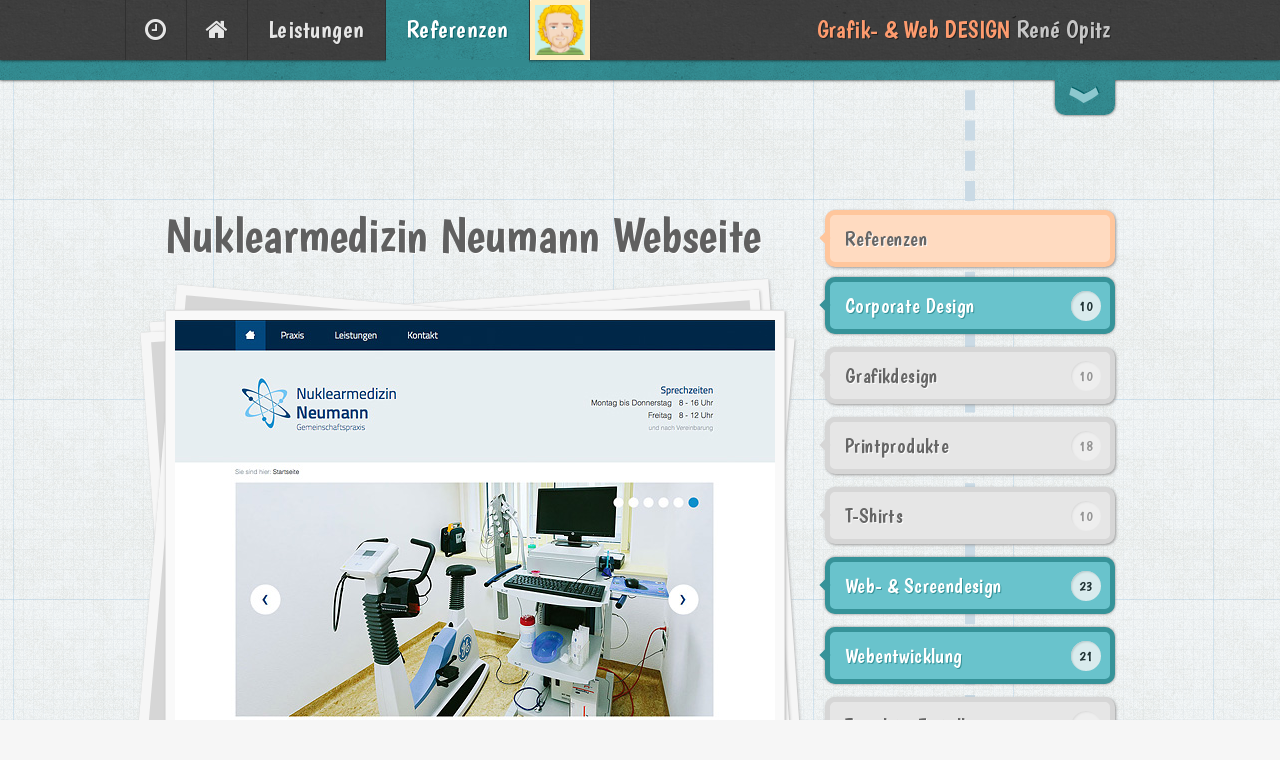

--- FILE ---
content_type: text/html; charset=UTF-8
request_url: https://www.reneopitz.net/nuklearmedizin-neumann-webseite
body_size: 10534
content:
<!DOCTYPE html PUBLIC "-//W3C//DTD XHTML 1.0 Transitional//EN" "https://www.w3.org/TR/xhtml1/DTD/xhtml1-transitional.dtd">
<html xmlns="https://www.w3.org/1999/xhtml" lang="de">
<head profile="https://gmpg.org/xfn/11">

	<meta http-equiv="Content-Type" content="text/html; charset=UTF-8" />
	<meta http-equiv="Content-Language" content="" />
	<meta name="viewport" content="width=1070">

	<title>Nuklearmedizin Neumann Webseite - Grafik- &amp; Web DESIGN</title>

	<link rel="alternate" type="application/rss+xml" title="Grafik- &amp; Web DESIGN RSS Feed" href="https://www.reneopitz.net/feed" />
	<link rel="alternate" type="application/atom+xml" title="Grafik- &amp; Web DESIGN Atom Feed" href="https://www.reneopitz.net/feed/atom" />
	<link rel="pingback" href="https://www.reneopitz.net/xmlrpc.php" />

	<link rel="shortcut icon" href="https://www.reneopitz.net/wp-content/themes/Blau_Weiss/images/favicon.ico" type="image/x-icon" />
	<link rel="stylesheet" href="https://www.reneopitz.net/wp-content/themes/Blau_Weiss/style.css" type="text/css" media="screen" />
	<link rel="stylesheet" href="https://www.reneopitz.net/wp-content/themes/Blau_Weiss/font-awesome.css" type="text/css" media="screen" />
	<link rel="stylesheet" href="https://www.reneopitz.net/wp-content/themes/Blau_Weiss/scripte/jquery.tooltip.css" type="text/css" media="screen" />

	<meta name='robots' content='index, follow, max-image-preview:large, max-snippet:-1, max-video-preview:-1' />

	<!-- This site is optimized with the Yoast SEO plugin v26.5 - https://yoast.com/wordpress/plugins/seo/ -->
	<link rel="canonical" href="https://www.reneopitz.net/nuklearmedizin-neumann-webseite" />
	<meta property="og:locale" content="de_DE" />
	<meta property="og:type" content="article" />
	<meta property="og:title" content="Nuklearmedizin Neumann Webseite - Grafik- &amp; Web DESIGN" />
	<meta property="og:description" content="Disziplin: Photoshop Illustrator HTML/CSS/JS Wordpress" />
	<meta property="og:url" content="https://www.reneopitz.net/nuklearmedizin-neumann-webseite" />
	<meta property="og:site_name" content="Grafik- &amp; Web DESIGN" />
	<meta property="article:published_time" content="2013-09-12T15:32:29+00:00" />
	<meta property="article:modified_time" content="2020-08-18T13:02:14+00:00" />
	<meta property="og:image" content="https://www.reneopitz.net/wp-content/uploads/nuklearmedizin-neumann5.jpg" />
	<meta property="og:image:width" content="600" />
	<meta property="og:image:height" content="440" />
	<meta property="og:image:type" content="image/jpeg" />
	<meta name="author" content="admin" />
	<meta name="twitter:card" content="summary_large_image" />
	<meta name="twitter:label1" content="Verfasst von" />
	<meta name="twitter:data1" content="admin" />
	<script type="application/ld+json" class="yoast-schema-graph">{"@context":"https://schema.org","@graph":[{"@type":"Article","@id":"https://www.reneopitz.net/nuklearmedizin-neumann-webseite#article","isPartOf":{"@id":"https://www.reneopitz.net/nuklearmedizin-neumann-webseite"},"author":{"name":"admin","@id":"https://www.reneopitz.net/#/schema/person/b416958fa4fd024f1ead5508eebb6278"},"headline":"Nuklearmedizin Neumann Webseite","datePublished":"2013-09-12T15:32:29+00:00","dateModified":"2020-08-18T13:02:14+00:00","mainEntityOfPage":{"@id":"https://www.reneopitz.net/nuklearmedizin-neumann-webseite"},"wordCount":24,"publisher":{"@id":"https://www.reneopitz.net/#/schema/person/256fdaa93640c31a862ce55f3c694dbe"},"image":{"@id":"https://www.reneopitz.net/nuklearmedizin-neumann-webseite#primaryimage"},"thumbnailUrl":"https://www.reneopitz.net/wp-content/uploads/nuklearmedizin-neumann5.jpg","articleSection":["Corporate Design","Referenzen","Teaser","Web- &amp; Screendesign","Webentwicklung"],"inLanguage":"de"},{"@type":"WebPage","@id":"https://www.reneopitz.net/nuklearmedizin-neumann-webseite","url":"https://www.reneopitz.net/nuklearmedizin-neumann-webseite","name":"Nuklearmedizin Neumann Webseite - Grafik- &amp; Web DESIGN","isPartOf":{"@id":"https://www.reneopitz.net/#website"},"primaryImageOfPage":{"@id":"https://www.reneopitz.net/nuklearmedizin-neumann-webseite#primaryimage"},"image":{"@id":"https://www.reneopitz.net/nuklearmedizin-neumann-webseite#primaryimage"},"thumbnailUrl":"https://www.reneopitz.net/wp-content/uploads/nuklearmedizin-neumann5.jpg","datePublished":"2013-09-12T15:32:29+00:00","dateModified":"2020-08-18T13:02:14+00:00","breadcrumb":{"@id":"https://www.reneopitz.net/nuklearmedizin-neumann-webseite#breadcrumb"},"inLanguage":"de","potentialAction":[{"@type":"ReadAction","target":["https://www.reneopitz.net/nuklearmedizin-neumann-webseite"]}]},{"@type":"ImageObject","inLanguage":"de","@id":"https://www.reneopitz.net/nuklearmedizin-neumann-webseite#primaryimage","url":"https://www.reneopitz.net/wp-content/uploads/nuklearmedizin-neumann5.jpg","contentUrl":"https://www.reneopitz.net/wp-content/uploads/nuklearmedizin-neumann5.jpg","width":600,"height":440},{"@type":"BreadcrumbList","@id":"https://www.reneopitz.net/nuklearmedizin-neumann-webseite#breadcrumb","itemListElement":[{"@type":"ListItem","position":1,"name":"Startseite","item":"https://www.reneopitz.net/"},{"@type":"ListItem","position":2,"name":"Nuklearmedizin Neumann Webseite"}]},{"@type":"WebSite","@id":"https://www.reneopitz.net/#website","url":"https://www.reneopitz.net/","name":"Grafik- &amp; Web DESIGN","description":"René Opitz","publisher":{"@id":"https://www.reneopitz.net/#/schema/person/256fdaa93640c31a862ce55f3c694dbe"},"potentialAction":[{"@type":"SearchAction","target":{"@type":"EntryPoint","urlTemplate":"https://www.reneopitz.net/?s={search_term_string}"},"query-input":{"@type":"PropertyValueSpecification","valueRequired":true,"valueName":"search_term_string"}}],"inLanguage":"de"},{"@type":["Person","Organization"],"@id":"https://www.reneopitz.net/#/schema/person/256fdaa93640c31a862ce55f3c694dbe","name":"René Opitz","image":{"@type":"ImageObject","inLanguage":"de","@id":"https://www.reneopitz.net/#/schema/person/image/","url":"https://www.reneopitz.net/wp-content/uploads/rene.png","contentUrl":"https://www.reneopitz.net/wp-content/uploads/rene.png","width":215,"height":215,"caption":"René Opitz"},"logo":{"@id":"https://www.reneopitz.net/#/schema/person/image/"},"description":"Dipl.-Ing. (FH) für Medientechnik &amp; seit 2006 Grafik- &amp; Webdesigner in Leipzig.","sameAs":["http://wwww.reneopitz.net"]},{"@type":"Person","@id":"https://www.reneopitz.net/#/schema/person/b416958fa4fd024f1ead5508eebb6278","name":"admin","image":{"@type":"ImageObject","inLanguage":"de","@id":"https://www.reneopitz.net/#/schema/person/image/","url":"https://secure.gravatar.com/avatar/c369c9c7e6cb85b3fa7fedff9110f38d3025f6fa799c94a1d2ba7d288f1b79c4?s=96&d=mm&r=g","contentUrl":"https://secure.gravatar.com/avatar/c369c9c7e6cb85b3fa7fedff9110f38d3025f6fa799c94a1d2ba7d288f1b79c4?s=96&d=mm&r=g","caption":"admin"},"sameAs":["http://wwww.reneopitz.net"]}]}</script>
	<!-- / Yoast SEO plugin. -->


<link rel='dns-prefetch' href='//www.reneopitz.net' />
<link rel='dns-prefetch' href='//fonts.googleapis.com' />
<link rel="alternate" title="oEmbed (JSON)" type="application/json+oembed" href="https://www.reneopitz.net/wp-json/oembed/1.0/embed?url=https%3A%2F%2Fwww.reneopitz.net%2Fnuklearmedizin-neumann-webseite" />
<link rel="alternate" title="oEmbed (XML)" type="text/xml+oembed" href="https://www.reneopitz.net/wp-json/oembed/1.0/embed?url=https%3A%2F%2Fwww.reneopitz.net%2Fnuklearmedizin-neumann-webseite&#038;format=xml" />
<style id='wp-img-auto-sizes-contain-inline-css' type='text/css'>
img:is([sizes=auto i],[sizes^="auto," i]){contain-intrinsic-size:3000px 1500px}
/*# sourceURL=wp-img-auto-sizes-contain-inline-css */
</style>
<style id='wp-block-library-inline-css' type='text/css'>
:root{--wp-block-synced-color:#7a00df;--wp-block-synced-color--rgb:122,0,223;--wp-bound-block-color:var(--wp-block-synced-color);--wp-editor-canvas-background:#ddd;--wp-admin-theme-color:#007cba;--wp-admin-theme-color--rgb:0,124,186;--wp-admin-theme-color-darker-10:#006ba1;--wp-admin-theme-color-darker-10--rgb:0,107,160.5;--wp-admin-theme-color-darker-20:#005a87;--wp-admin-theme-color-darker-20--rgb:0,90,135;--wp-admin-border-width-focus:2px}@media (min-resolution:192dpi){:root{--wp-admin-border-width-focus:1.5px}}.wp-element-button{cursor:pointer}:root .has-very-light-gray-background-color{background-color:#eee}:root .has-very-dark-gray-background-color{background-color:#313131}:root .has-very-light-gray-color{color:#eee}:root .has-very-dark-gray-color{color:#313131}:root .has-vivid-green-cyan-to-vivid-cyan-blue-gradient-background{background:linear-gradient(135deg,#00d084,#0693e3)}:root .has-purple-crush-gradient-background{background:linear-gradient(135deg,#34e2e4,#4721fb 50%,#ab1dfe)}:root .has-hazy-dawn-gradient-background{background:linear-gradient(135deg,#faaca8,#dad0ec)}:root .has-subdued-olive-gradient-background{background:linear-gradient(135deg,#fafae1,#67a671)}:root .has-atomic-cream-gradient-background{background:linear-gradient(135deg,#fdd79a,#004a59)}:root .has-nightshade-gradient-background{background:linear-gradient(135deg,#330968,#31cdcf)}:root .has-midnight-gradient-background{background:linear-gradient(135deg,#020381,#2874fc)}:root{--wp--preset--font-size--normal:16px;--wp--preset--font-size--huge:42px}.has-regular-font-size{font-size:1em}.has-larger-font-size{font-size:2.625em}.has-normal-font-size{font-size:var(--wp--preset--font-size--normal)}.has-huge-font-size{font-size:var(--wp--preset--font-size--huge)}.has-text-align-center{text-align:center}.has-text-align-left{text-align:left}.has-text-align-right{text-align:right}.has-fit-text{white-space:nowrap!important}#end-resizable-editor-section{display:none}.aligncenter{clear:both}.items-justified-left{justify-content:flex-start}.items-justified-center{justify-content:center}.items-justified-right{justify-content:flex-end}.items-justified-space-between{justify-content:space-between}.screen-reader-text{border:0;clip-path:inset(50%);height:1px;margin:-1px;overflow:hidden;padding:0;position:absolute;width:1px;word-wrap:normal!important}.screen-reader-text:focus{background-color:#ddd;clip-path:none;color:#444;display:block;font-size:1em;height:auto;left:5px;line-height:normal;padding:15px 23px 14px;text-decoration:none;top:5px;width:auto;z-index:100000}html :where(.has-border-color){border-style:solid}html :where([style*=border-top-color]){border-top-style:solid}html :where([style*=border-right-color]){border-right-style:solid}html :where([style*=border-bottom-color]){border-bottom-style:solid}html :where([style*=border-left-color]){border-left-style:solid}html :where([style*=border-width]){border-style:solid}html :where([style*=border-top-width]){border-top-style:solid}html :where([style*=border-right-width]){border-right-style:solid}html :where([style*=border-bottom-width]){border-bottom-style:solid}html :where([style*=border-left-width]){border-left-style:solid}html :where(img[class*=wp-image-]){height:auto;max-width:100%}:where(figure){margin:0 0 1em}html :where(.is-position-sticky){--wp-admin--admin-bar--position-offset:var(--wp-admin--admin-bar--height,0px)}@media screen and (max-width:600px){html :where(.is-position-sticky){--wp-admin--admin-bar--position-offset:0px}}

/*# sourceURL=wp-block-library-inline-css */
</style><style id='global-styles-inline-css' type='text/css'>
:root{--wp--preset--aspect-ratio--square: 1;--wp--preset--aspect-ratio--4-3: 4/3;--wp--preset--aspect-ratio--3-4: 3/4;--wp--preset--aspect-ratio--3-2: 3/2;--wp--preset--aspect-ratio--2-3: 2/3;--wp--preset--aspect-ratio--16-9: 16/9;--wp--preset--aspect-ratio--9-16: 9/16;--wp--preset--color--black: #000000;--wp--preset--color--cyan-bluish-gray: #abb8c3;--wp--preset--color--white: #ffffff;--wp--preset--color--pale-pink: #f78da7;--wp--preset--color--vivid-red: #cf2e2e;--wp--preset--color--luminous-vivid-orange: #ff6900;--wp--preset--color--luminous-vivid-amber: #fcb900;--wp--preset--color--light-green-cyan: #7bdcb5;--wp--preset--color--vivid-green-cyan: #00d084;--wp--preset--color--pale-cyan-blue: #8ed1fc;--wp--preset--color--vivid-cyan-blue: #0693e3;--wp--preset--color--vivid-purple: #9b51e0;--wp--preset--gradient--vivid-cyan-blue-to-vivid-purple: linear-gradient(135deg,rgb(6,147,227) 0%,rgb(155,81,224) 100%);--wp--preset--gradient--light-green-cyan-to-vivid-green-cyan: linear-gradient(135deg,rgb(122,220,180) 0%,rgb(0,208,130) 100%);--wp--preset--gradient--luminous-vivid-amber-to-luminous-vivid-orange: linear-gradient(135deg,rgb(252,185,0) 0%,rgb(255,105,0) 100%);--wp--preset--gradient--luminous-vivid-orange-to-vivid-red: linear-gradient(135deg,rgb(255,105,0) 0%,rgb(207,46,46) 100%);--wp--preset--gradient--very-light-gray-to-cyan-bluish-gray: linear-gradient(135deg,rgb(238,238,238) 0%,rgb(169,184,195) 100%);--wp--preset--gradient--cool-to-warm-spectrum: linear-gradient(135deg,rgb(74,234,220) 0%,rgb(151,120,209) 20%,rgb(207,42,186) 40%,rgb(238,44,130) 60%,rgb(251,105,98) 80%,rgb(254,248,76) 100%);--wp--preset--gradient--blush-light-purple: linear-gradient(135deg,rgb(255,206,236) 0%,rgb(152,150,240) 100%);--wp--preset--gradient--blush-bordeaux: linear-gradient(135deg,rgb(254,205,165) 0%,rgb(254,45,45) 50%,rgb(107,0,62) 100%);--wp--preset--gradient--luminous-dusk: linear-gradient(135deg,rgb(255,203,112) 0%,rgb(199,81,192) 50%,rgb(65,88,208) 100%);--wp--preset--gradient--pale-ocean: linear-gradient(135deg,rgb(255,245,203) 0%,rgb(182,227,212) 50%,rgb(51,167,181) 100%);--wp--preset--gradient--electric-grass: linear-gradient(135deg,rgb(202,248,128) 0%,rgb(113,206,126) 100%);--wp--preset--gradient--midnight: linear-gradient(135deg,rgb(2,3,129) 0%,rgb(40,116,252) 100%);--wp--preset--font-size--small: 13px;--wp--preset--font-size--medium: 20px;--wp--preset--font-size--large: 36px;--wp--preset--font-size--x-large: 42px;--wp--preset--spacing--20: 0.44rem;--wp--preset--spacing--30: 0.67rem;--wp--preset--spacing--40: 1rem;--wp--preset--spacing--50: 1.5rem;--wp--preset--spacing--60: 2.25rem;--wp--preset--spacing--70: 3.38rem;--wp--preset--spacing--80: 5.06rem;--wp--preset--shadow--natural: 6px 6px 9px rgba(0, 0, 0, 0.2);--wp--preset--shadow--deep: 12px 12px 50px rgba(0, 0, 0, 0.4);--wp--preset--shadow--sharp: 6px 6px 0px rgba(0, 0, 0, 0.2);--wp--preset--shadow--outlined: 6px 6px 0px -3px rgb(255, 255, 255), 6px 6px rgb(0, 0, 0);--wp--preset--shadow--crisp: 6px 6px 0px rgb(0, 0, 0);}:where(.is-layout-flex){gap: 0.5em;}:where(.is-layout-grid){gap: 0.5em;}body .is-layout-flex{display: flex;}.is-layout-flex{flex-wrap: wrap;align-items: center;}.is-layout-flex > :is(*, div){margin: 0;}body .is-layout-grid{display: grid;}.is-layout-grid > :is(*, div){margin: 0;}:where(.wp-block-columns.is-layout-flex){gap: 2em;}:where(.wp-block-columns.is-layout-grid){gap: 2em;}:where(.wp-block-post-template.is-layout-flex){gap: 1.25em;}:where(.wp-block-post-template.is-layout-grid){gap: 1.25em;}.has-black-color{color: var(--wp--preset--color--black) !important;}.has-cyan-bluish-gray-color{color: var(--wp--preset--color--cyan-bluish-gray) !important;}.has-white-color{color: var(--wp--preset--color--white) !important;}.has-pale-pink-color{color: var(--wp--preset--color--pale-pink) !important;}.has-vivid-red-color{color: var(--wp--preset--color--vivid-red) !important;}.has-luminous-vivid-orange-color{color: var(--wp--preset--color--luminous-vivid-orange) !important;}.has-luminous-vivid-amber-color{color: var(--wp--preset--color--luminous-vivid-amber) !important;}.has-light-green-cyan-color{color: var(--wp--preset--color--light-green-cyan) !important;}.has-vivid-green-cyan-color{color: var(--wp--preset--color--vivid-green-cyan) !important;}.has-pale-cyan-blue-color{color: var(--wp--preset--color--pale-cyan-blue) !important;}.has-vivid-cyan-blue-color{color: var(--wp--preset--color--vivid-cyan-blue) !important;}.has-vivid-purple-color{color: var(--wp--preset--color--vivid-purple) !important;}.has-black-background-color{background-color: var(--wp--preset--color--black) !important;}.has-cyan-bluish-gray-background-color{background-color: var(--wp--preset--color--cyan-bluish-gray) !important;}.has-white-background-color{background-color: var(--wp--preset--color--white) !important;}.has-pale-pink-background-color{background-color: var(--wp--preset--color--pale-pink) !important;}.has-vivid-red-background-color{background-color: var(--wp--preset--color--vivid-red) !important;}.has-luminous-vivid-orange-background-color{background-color: var(--wp--preset--color--luminous-vivid-orange) !important;}.has-luminous-vivid-amber-background-color{background-color: var(--wp--preset--color--luminous-vivid-amber) !important;}.has-light-green-cyan-background-color{background-color: var(--wp--preset--color--light-green-cyan) !important;}.has-vivid-green-cyan-background-color{background-color: var(--wp--preset--color--vivid-green-cyan) !important;}.has-pale-cyan-blue-background-color{background-color: var(--wp--preset--color--pale-cyan-blue) !important;}.has-vivid-cyan-blue-background-color{background-color: var(--wp--preset--color--vivid-cyan-blue) !important;}.has-vivid-purple-background-color{background-color: var(--wp--preset--color--vivid-purple) !important;}.has-black-border-color{border-color: var(--wp--preset--color--black) !important;}.has-cyan-bluish-gray-border-color{border-color: var(--wp--preset--color--cyan-bluish-gray) !important;}.has-white-border-color{border-color: var(--wp--preset--color--white) !important;}.has-pale-pink-border-color{border-color: var(--wp--preset--color--pale-pink) !important;}.has-vivid-red-border-color{border-color: var(--wp--preset--color--vivid-red) !important;}.has-luminous-vivid-orange-border-color{border-color: var(--wp--preset--color--luminous-vivid-orange) !important;}.has-luminous-vivid-amber-border-color{border-color: var(--wp--preset--color--luminous-vivid-amber) !important;}.has-light-green-cyan-border-color{border-color: var(--wp--preset--color--light-green-cyan) !important;}.has-vivid-green-cyan-border-color{border-color: var(--wp--preset--color--vivid-green-cyan) !important;}.has-pale-cyan-blue-border-color{border-color: var(--wp--preset--color--pale-cyan-blue) !important;}.has-vivid-cyan-blue-border-color{border-color: var(--wp--preset--color--vivid-cyan-blue) !important;}.has-vivid-purple-border-color{border-color: var(--wp--preset--color--vivid-purple) !important;}.has-vivid-cyan-blue-to-vivid-purple-gradient-background{background: var(--wp--preset--gradient--vivid-cyan-blue-to-vivid-purple) !important;}.has-light-green-cyan-to-vivid-green-cyan-gradient-background{background: var(--wp--preset--gradient--light-green-cyan-to-vivid-green-cyan) !important;}.has-luminous-vivid-amber-to-luminous-vivid-orange-gradient-background{background: var(--wp--preset--gradient--luminous-vivid-amber-to-luminous-vivid-orange) !important;}.has-luminous-vivid-orange-to-vivid-red-gradient-background{background: var(--wp--preset--gradient--luminous-vivid-orange-to-vivid-red) !important;}.has-very-light-gray-to-cyan-bluish-gray-gradient-background{background: var(--wp--preset--gradient--very-light-gray-to-cyan-bluish-gray) !important;}.has-cool-to-warm-spectrum-gradient-background{background: var(--wp--preset--gradient--cool-to-warm-spectrum) !important;}.has-blush-light-purple-gradient-background{background: var(--wp--preset--gradient--blush-light-purple) !important;}.has-blush-bordeaux-gradient-background{background: var(--wp--preset--gradient--blush-bordeaux) !important;}.has-luminous-dusk-gradient-background{background: var(--wp--preset--gradient--luminous-dusk) !important;}.has-pale-ocean-gradient-background{background: var(--wp--preset--gradient--pale-ocean) !important;}.has-electric-grass-gradient-background{background: var(--wp--preset--gradient--electric-grass) !important;}.has-midnight-gradient-background{background: var(--wp--preset--gradient--midnight) !important;}.has-small-font-size{font-size: var(--wp--preset--font-size--small) !important;}.has-medium-font-size{font-size: var(--wp--preset--font-size--medium) !important;}.has-large-font-size{font-size: var(--wp--preset--font-size--large) !important;}.has-x-large-font-size{font-size: var(--wp--preset--font-size--x-large) !important;}
/*# sourceURL=global-styles-inline-css */
</style>

<style id='classic-theme-styles-inline-css' type='text/css'>
/*! This file is auto-generated */
.wp-block-button__link{color:#fff;background-color:#32373c;border-radius:9999px;box-shadow:none;text-decoration:none;padding:calc(.667em + 2px) calc(1.333em + 2px);font-size:1.125em}.wp-block-file__button{background:#32373c;color:#fff;text-decoration:none}
/*# sourceURL=/wp-includes/css/classic-themes.min.css */
</style>
<link rel='stylesheet' id='googlefonts-css' href='https://fonts.googleapis.com/css?family=Boogaloo:400|Open+Sans:300,300italic,400,400italic,600&subset=latin' type='text/css' media='all' />
<link rel='stylesheet' id='slimbox2-css' href='https://www.reneopitz.net/wp-content/plugins/wp-slimbox2/css/slimbox2.css?ver=1.1' type='text/css' media='screen' />
<script type="text/javascript" src="https://www.reneopitz.net/wp-includes/js/jquery/jquery.min.js?ver=3.7.1" id="jquery-core-js"></script>
<script type="text/javascript" src="https://www.reneopitz.net/wp-includes/js/jquery/jquery-migrate.min.js?ver=3.4.1" id="jquery-migrate-js"></script>
<script type="text/javascript" src="https://www.reneopitz.net/wp-content/themes/Blau_Weiss/scripte/yetii-min.js?ver=6.9" id="scroll_script-js"></script>
<script type="text/javascript" src="https://www.reneopitz.net/wp-content/themes/Blau_Weiss/scripte/jquery-1.7.1.min.js?ver=6.9" id="jquery_script-js"></script>
<script type="text/javascript" src="https://www.reneopitz.net/wp-content/themes/Blau_Weiss/scripte/jquery.pagescroller.lite.js?ver=6.9" id="startseitenscroll_script-js"></script>
<script type="text/javascript" src="https://www.reneopitz.net/wp-content/themes/Blau_Weiss/scripte/responsiveslides.js?ver=6.9" id="slider_script-js"></script>
<script type="text/javascript" src="https://www.reneopitz.net/wp-content/themes/Blau_Weiss/scripte/jquery.fullscreen.min.js?ver=6.9" id="fullscreen_script-js"></script>
<script type="text/javascript" src="https://www.reneopitz.net/wp-content/themes/Blau_Weiss/scripte/jquery.tooltip.min.js?ver=6.9" id="tooltipp_script-js"></script>
<script type="text/javascript" src="https://www.reneopitz.net/wp-content/themes/Blau_Weiss/scripte/reo.js?ver=6.9" id="reo_script-js"></script>
<script type="text/javascript" src="https://www.reneopitz.net/wp-content/plugins/wp-slimbox2/javascript/jquery.easing.1.3.js?ver=1.3" id="jquery_easing-js"></script>
<script type="text/javascript" src="https://www.reneopitz.net/wp-content/plugins/wp-slimbox2/javascript/slimbox2.js?ver=2.04" id="slimbox2-js"></script>
<script type="text/javascript" id="slimbox2_autoload-js-extra">
/* <![CDATA[ */
var slimbox2_options = {"autoload":"1","overlayColor":"#000000","loop":"1","overlayOpacity":"0.8","overlayFadeDuration":"400","resizeDuration":"400","resizeEasing":"easeInOutElastic","initialWidth":"250","initialHeight":"250","imageFadeDuration":"400","captionAnimationDuration":"400","caption":"' ' || ' ' || ' ' || ' ' || el.href","url":"","selector":"div.entry-content, div.gallery, div.entry, div.post, div#page, body","counterText":"Bild {x} von {y}","closeKeys":"27,88,67","previousKeys":"37,90","nextKeys":"39,86","prev":"https://www.reneopitz.net/wp-content/plugins/wp-slimbox2/images/de_DE/prevlabel-de.gif","next":"https://www.reneopitz.net/wp-content/plugins/wp-slimbox2/images/de_DE/nextlabel-de.gif","close":"https://www.reneopitz.net/wp-content/plugins/wp-slimbox2/images/de_DE/closelabel-de.gif","picasaweb":"","flickr":"","mobile":""};
//# sourceURL=slimbox2_autoload-js-extra
/* ]]> */
</script>
<script type="text/javascript" src="https://www.reneopitz.net/wp-content/plugins/wp-slimbox2/javascript/slimbox2_autoload.js?ver=1.0.4b" id="slimbox2_autoload-js"></script>
<link rel="https://api.w.org/" href="https://www.reneopitz.net/wp-json/" /><link rel="alternate" title="JSON" type="application/json" href="https://www.reneopitz.net/wp-json/wp/v2/posts/2508" /><link rel='shortlink' href='https://www.reneopitz.net/?p=2508' />
<style>:root {
			--lazy-loader-animation-duration: 300ms;
		}
		  
		.lazyload {
	display: block;
}

.lazyload,
        .lazyloading {
			opacity: 0;
		}


		.lazyloaded {
			opacity: 1;
			transition: opacity 300ms;
			transition: opacity var(--lazy-loader-animation-duration);
		}</style><noscript><style>.lazyload { display: none; } .lazyload[class*="lazy-loader-background-element-"] { display: block; opacity: 1; }</style></noscript>        <noscript>
            <style>
                #the-preloader-element { display: none !important; }
            </style>
        </noscript>
        <style type='text/css' media='screen'>
	h1{ font-family:"Boogaloo", arial, sans-serif;}
	h2{ font-family:"Boogaloo", arial, sans-serif;}
	h3{ font-family:"Boogaloo", arial, sans-serif;}
	h4{ font-family:"Boogaloo", arial, sans-serif;}
	h5{ font-family:"Boogaloo", arial, sans-serif;}
	h6{ font-family:"Boogaloo", arial, sans-serif;}
	.menu-hauptmenu-container ul.menu li a { font-family: "Boogaloo"; }
	blockquote{ font-family:"Open Sans", arial, sans-serif;}
	p{ font-family:"Open Sans", arial, sans-serif;}
</style>
<!-- fonts delivered by Wordpress Google Fonts, a plugin by Adrian3.com -->
	<script type="text/javascript">
		$(document).ready(function(){
			initMyScripts();
		});
	</script>
	<script type="text/javascript" src="//maps.googleapis.com/maps/api/js?key=AIzaSyCtQ8nyXQ-g5kJTGjbgxLdxqJXAu9wjIPE&language=de"></script>

</head>
<body>
<div id="wptime-plugin-preloader"></div>
	<div id="scrolltop"></div>

	<div id="bgheader">
		<div id="bgmenu"></div>
		<div id="header">

			<div id="menuleiste">
				<div class="menu-hauptmenu-container"><ul id="menu-hauptmenu" class="menu"><li id="menu-item-3022" class="menu-item menu-item-type-post_type menu-item-object-page menu-item-home menu-item-3022"><a href="https://www.reneopitz.net/"><i class="fa fa-clock-o"></i></a></li>
<li id="menu-item-1354" class="menu-item menu-item-type-custom menu-item-object-custom menu-item-1354"><a href="https://www.reneopitz.net/grafik-und-webdesign-alles-aus-einer-hand"><i class="fa fa-home"></i></a></li>
<li id="menu-item-1355" class="menu-item menu-item-type-post_type menu-item-object-page menu-item-1355"><a href="https://www.reneopitz.net/leistungen">Leistungen</a></li>
<li id="menu-item-1357" class="menu-item menu-item-type-taxonomy menu-item-object-category current-post-ancestor current-menu-parent current-post-parent menu-item-1357"><a href="https://www.reneopitz.net/referenzen">Referenzen</a></li>
<li id="menu-item-1356" class="menu-item menu-item-type-post_type menu-item-object-page menu-item-has-children menu-item-1356"><a href="https://www.reneopitz.net/ueber-mich">Über mich</a>
<ul class="sub-menu">
	<li id="menu-item-2849" class="menu-item menu-item-type-post_type menu-item-object-page menu-item-2849"><a href="https://www.reneopitz.net/ueber-mich">Über mich</a></li>
	<li id="menu-item-2847" class="menu-item menu-item-type-post_type menu-item-object-page menu-item-2847"><a href="https://www.reneopitz.net/ueber-mich/kontakt">Kontakt</a></li>
	<li id="menu-item-2846" class="menu-item menu-item-type-post_type menu-item-object-page menu-item-2846"><a href="https://www.reneopitz.net/ueber-mich/malerei">Malerei</a></li>
	<li id="menu-item-1360" class="menu-item menu-item-type-taxonomy menu-item-object-category menu-item-1360"><a href="https://www.reneopitz.net/blog">Blog</a></li>
</ul>
</li>
</ul></div>			</div>

			<div class="htab">

				<div class="mittelstreifen dunkelblau"></div>

				<h1 id="seitentitel">Grafik- &amp; Web DESIGN</h2>
				<h2 id="seitenbeschreibung">René Opitz</h2>
				<a id="slide-home" class="rounded" href="#mainwrapper" title="Was kann ich für Sie tun?">‹</a>

				<div id="slidernavwrap">
				<ul id="slider">
																<li>
							<noscript><img width="600" height="440" src="https://www.reneopitz.net/wp-content/uploads/nuklearmedizin-neumann5.jpg" class=" wp-post-image" alt decoding="async"></noscript><img width="600" height="440" src="data:image/svg+xml,%3Csvg%20xmlns%3D%22http%3A%2F%2Fwww.w3.org%2F2000%2Fsvg%22%20viewBox%3D%220%200%20600%20440%22%3E%3C%2Fsvg%3E" class=" wp-post-image lazyload" alt decoding="async" data-src="https://www.reneopitz.net/wp-content/uploads/nuklearmedizin-neumann5.jpg" loading="lazy">						</li>
											<li>
							<noscript><img width="600" height="440" src="https://www.reneopitz.net/wp-content/uploads/SC1.jpg" class=" wp-post-image" alt decoding="async"></noscript><img width="600" height="440" src="data:image/svg+xml,%3Csvg%20xmlns%3D%22http%3A%2F%2Fwww.w3.org%2F2000%2Fsvg%22%20viewBox%3D%220%200%20600%20440%22%3E%3C%2Fsvg%3E" class=" wp-post-image lazyload" alt decoding="async" data-src="https://www.reneopitz.net/wp-content/uploads/SC1.jpg" loading="lazy">						</li>
											<li>
							<noscript><img width="600" height="440" src="https://www.reneopitz.net/wp-content/uploads/isayhello1.jpg" class=" wp-post-image" alt decoding="async"></noscript><img width="600" height="440" src="data:image/svg+xml,%3Csvg%20xmlns%3D%22http%3A%2F%2Fwww.w3.org%2F2000%2Fsvg%22%20viewBox%3D%220%200%20600%20440%22%3E%3C%2Fsvg%3E" class=" wp-post-image lazyload" alt decoding="async" data-src="https://www.reneopitz.net/wp-content/uploads/isayhello1.jpg" loading="lazy">						</li>
											<li>
							<noscript><img width="600" height="440" src="https://www.reneopitz.net/wp-content/uploads/dr-fischer7.jpg" class=" wp-post-image" alt decoding="async"></noscript><img width="600" height="440" src="data:image/svg+xml,%3Csvg%20xmlns%3D%22http%3A%2F%2Fwww.w3.org%2F2000%2Fsvg%22%20viewBox%3D%220%200%20600%20440%22%3E%3C%2Fsvg%3E" class=" wp-post-image lazyload" alt decoding="async" data-src="https://www.reneopitz.net/wp-content/uploads/dr-fischer7.jpg" loading="lazy">						</li>
											<li>
							<noscript><img width="600" height="440" src="https://www.reneopitz.net/wp-content/uploads/adseed1.jpg" class=" wp-post-image" alt decoding="async"></noscript><img width="600" height="440" src="data:image/svg+xml,%3Csvg%20xmlns%3D%22http%3A%2F%2Fwww.w3.org%2F2000%2Fsvg%22%20viewBox%3D%220%200%20600%20440%22%3E%3C%2Fsvg%3E" class=" wp-post-image lazyload" alt decoding="async" data-src="https://www.reneopitz.net/wp-content/uploads/adseed1.jpg" loading="lazy">						</li>
											<li>
							<noscript><img width="600" height="440" src="https://www.reneopitz.net/wp-content/uploads/treasury-tool1.jpg" class=" wp-post-image" alt decoding="async"></noscript><img width="600" height="440" src="data:image/svg+xml,%3Csvg%20xmlns%3D%22http%3A%2F%2Fwww.w3.org%2F2000%2Fsvg%22%20viewBox%3D%220%200%20600%20440%22%3E%3C%2Fsvg%3E" class=" wp-post-image lazyload" alt decoding="async" data-src="https://www.reneopitz.net/wp-content/uploads/treasury-tool1.jpg" loading="lazy">						</li>
											<li>
							<noscript><img width="600" height="440" src="https://www.reneopitz.net/wp-content/uploads/deckert-distribution1.jpg" class=" wp-post-image" alt decoding="async"></noscript><img width="600" height="440" src="data:image/svg+xml,%3Csvg%20xmlns%3D%22http%3A%2F%2Fwww.w3.org%2F2000%2Fsvg%22%20viewBox%3D%220%200%20600%20440%22%3E%3C%2Fsvg%3E" class=" wp-post-image lazyload" alt decoding="async" data-src="https://www.reneopitz.net/wp-content/uploads/deckert-distribution1.jpg" loading="lazy">						</li>
											<li>
							<noscript><img width="600" height="440" src="https://www.reneopitz.net/wp-content/uploads/A3Kalender2011.jpg" class=" wp-post-image" alt decoding="async"></noscript><img width="600" height="440" src="data:image/svg+xml,%3Csvg%20xmlns%3D%22http%3A%2F%2Fwww.w3.org%2F2000%2Fsvg%22%20viewBox%3D%220%200%20600%20440%22%3E%3C%2Fsvg%3E" class=" wp-post-image lazyload" alt decoding="async" data-src="https://www.reneopitz.net/wp-content/uploads/A3Kalender2011.jpg" loading="lazy">						</li>
											<li>
							<noscript><img width="600" height="440" src="https://www.reneopitz.net/wp-content/uploads/deinTischler1.jpg" class=" wp-post-image" alt decoding="async"></noscript><img width="600" height="440" src="data:image/svg+xml,%3Csvg%20xmlns%3D%22http%3A%2F%2Fwww.w3.org%2F2000%2Fsvg%22%20viewBox%3D%220%200%20600%20440%22%3E%3C%2Fsvg%3E" class=" wp-post-image lazyload" alt decoding="async" data-src="https://www.reneopitz.net/wp-content/uploads/deinTischler1.jpg" loading="lazy">						</li>
											<li>
							<noscript><img width="600" height="440" src="https://www.reneopitz.net/wp-content/uploads/startup-leipzig1.jpg" class=" wp-post-image" alt decoding="async"></noscript><img width="600" height="440" src="data:image/svg+xml,%3Csvg%20xmlns%3D%22http%3A%2F%2Fwww.w3.org%2F2000%2Fsvg%22%20viewBox%3D%220%200%20600%20440%22%3E%3C%2Fsvg%3E" class=" wp-post-image lazyload" alt decoding="async" data-src="https://www.reneopitz.net/wp-content/uploads/startup-leipzig1.jpg" loading="lazy">						</li>
					    								</ul>
				</div>
				<div class="sliderbg"></div>

			</div>

			<div class="htab" id="headerleer"></div>

	    	<ul id="header-nav">
    			<li id="header-nav-titel"><div><span style="color:#FD9B6E;">Grafik- &amp; Web DESIGN</span> René Opitz</div><a href="#" title="Aktuelle Projekte einblenden">‹</a></li>
    			<li id="header-nav-close"><a id="top-home" href="#scrolltop" title="ausblenden">›</a></li>
    		</ul>

		</div>
	</div>

		<script type="text/javascript">
			var tabber3 = new Yetii({
				id: 'header',
				active: 2,
				tabclass: 'htab',
				activeclass: 'selected',
				persist: false
			});
		</script>

	<div id="bgmain">
		<div id="mainwrapper">
			<div class="headnavschatten"></div>
			<div id="main">
				<div class="mittelstreifen mittelgrau"></div>
<div id="content">

				<div class="beitrag" id="post-2508">
  			<h2 class="single">Nuklearmedizin Neumann Webseite</h2>
			<div class="entry">
				<div class="entry arbeitsprobennavwrap">
<ul class="arbeitsproben">
<li><noscript><img fetchpriority="high" decoding="async" src="https://www.reneopitz.net/wp-content/uploads/nuklearmedizin-neumann5.jpg" alt="nuklearmedizin-neumann5" width="600" height="440" class="alignnone size-full wp-image-2509"></noscript><img fetchpriority="high" decoding="async" src="data:image/svg+xml,%3Csvg%20xmlns%3D%22http%3A%2F%2Fwww.w3.org%2F2000%2Fsvg%22%20viewBox%3D%220%200%20600%20440%22%3E%3C%2Fsvg%3E" alt="nuklearmedizin-neumann5" width="600" height="440" class="alignnone size-full wp-image-2509 lazyload" data-src="https://www.reneopitz.net/wp-content/uploads/nuklearmedizin-neumann5.jpg" loading="lazy"></li>
<li><noscript><img decoding="async" src="https://www.reneopitz.net/wp-content/uploads/nuklearmedizin-neumann6.jpg" alt="nuklearmedizin-neumann6" width="600" height="440" class="alignnone size-full wp-image-2517"></noscript><img decoding="async" src="data:image/svg+xml,%3Csvg%20xmlns%3D%22http%3A%2F%2Fwww.w3.org%2F2000%2Fsvg%22%20viewBox%3D%220%200%20600%20440%22%3E%3C%2Fsvg%3E" alt="nuklearmedizin-neumann6" width="600" height="440" class="alignnone size-full wp-image-2517 lazyload" data-src="https://www.reneopitz.net/wp-content/uploads/nuklearmedizin-neumann6.jpg" loading="lazy"></li>
<li><noscript><img decoding="async" src="https://www.reneopitz.net/wp-content/uploads/nuklearmedizin-neumann7.jpg" alt="nuklearmedizin-neumann7" width="600" height="440" class="alignnone size-medium wp-image-2518"></noscript><img decoding="async" src="data:image/svg+xml,%3Csvg%20xmlns%3D%22http%3A%2F%2Fwww.w3.org%2F2000%2Fsvg%22%20viewBox%3D%220%200%20600%20440%22%3E%3C%2Fsvg%3E" alt="nuklearmedizin-neumann7" width="600" height="440" class="alignnone size-medium wp-image-2518 lazyload" data-src="https://www.reneopitz.net/wp-content/uploads/nuklearmedizin-neumann7.jpg" loading="lazy"></li>
<li><noscript><img decoding="async" src="https://www.reneopitz.net/wp-content/uploads/nuklearmedizin-neumann8.jpg" alt="nuklearmedizin-neumann8" width="600" height="440" class="alignnone size-medium wp-image-2519"></noscript><img decoding="async" src="data:image/svg+xml,%3Csvg%20xmlns%3D%22http%3A%2F%2Fwww.w3.org%2F2000%2Fsvg%22%20viewBox%3D%220%200%20600%20440%22%3E%3C%2Fsvg%3E" alt="nuklearmedizin-neumann8" width="600" height="440" class="alignnone size-medium wp-image-2519 lazyload" data-src="https://www.reneopitz.net/wp-content/uploads/nuklearmedizin-neumann8.jpg" loading="lazy"></li>
<li><noscript><img decoding="async" src="https://www.reneopitz.net/wp-content/uploads/nuklearmedizin-neumann9.jpg" alt="nuklearmedizin-neumann9" width="600" height="440" class="alignnone size-medium wp-image-2520"></noscript><img decoding="async" src="data:image/svg+xml,%3Csvg%20xmlns%3D%22http%3A%2F%2Fwww.w3.org%2F2000%2Fsvg%22%20viewBox%3D%220%200%20600%20440%22%3E%3C%2Fsvg%3E" alt="nuklearmedizin-neumann9" width="600" height="440" class="alignnone size-medium wp-image-2520 lazyload" data-src="https://www.reneopitz.net/wp-content/uploads/nuklearmedizin-neumann9.jpg" loading="lazy"></li>
<li><noscript><img decoding="async" src="https://www.reneopitz.net/wp-content/uploads/nuklearmedizin-neumann10.jpg" alt="nuklearmedizin-neumann10" width="600" height="440" class="alignnone size-medium wp-image-2521"></noscript><img decoding="async" src="data:image/svg+xml,%3Csvg%20xmlns%3D%22http%3A%2F%2Fwww.w3.org%2F2000%2Fsvg%22%20viewBox%3D%220%200%20600%20440%22%3E%3C%2Fsvg%3E" alt="nuklearmedizin-neumann10" width="600" height="440" class="alignnone size-medium wp-image-2521 lazyload" data-src="https://www.reneopitz.net/wp-content/uploads/nuklearmedizin-neumann10.jpg" loading="lazy"></li>
</ul>
<div class="sliderbg"></div>
</div>
<div class="trenn1"></div>
<div class="lefty">
<h3>Details:</h3>
<p>Konzeption und Umsetzung der Webseite für die Praxis &#8222;Nuklearmedizin Neumann&#8220;.</p>
<p><a class="link" href="http://nuklearmedizin-neumann.de/" target="_blank" rel="noopener noreferrer">nuklearmedizin-neumann.de</a></p>
</div>
<div class="righty">
<h3>Disziplin:</h3>
<p class="okay1">Photoshop</p>
<p class="okay">Illustrator</p>
<p class="okay">HTML/CSS/JS</p>
<p class="okay">WordPress</p>
</div>
			</div>
			
<!-- You can start editing here. -->

						<!-- If comments are closed. -->
			
	<div class="trenn"></div>

				<div class="entry">
				<div id="navisingle">
										<a class="rounded" href="https://www.reneopitz.net/referenzen/" title="zurück zur Übersicht">Alle Referenzen</a>
									</div>
			</div>
		</div>
	   	
</div>

<div id="sidebar">
	<div class="sidebarmenu"><div style="display:none;">Kategorien</div>
			<ul>
					<li class="cat-item cat-item-5 current-cat"><a href="https://www.reneopitz.net/referenzen">Referenzen</a> <span>74</span>
<ul class='children'>
	<li class="cat-item cat-item-26 current-cat"><a href="https://www.reneopitz.net/referenzen/corporate-design">Corporate Design</a> <span>10</span>
</li>
	<li class="cat-item cat-item-8"><a href="https://www.reneopitz.net/referenzen/grafikdesign">Grafikdesign</a> <span>10</span>
</li>
	<li class="cat-item cat-item-27"><a href="https://www.reneopitz.net/referenzen/printdesign">Printprodukte</a> <span>18</span>
</li>
	<li class="cat-item cat-item-28"><a href="https://www.reneopitz.net/referenzen/tshirt-design">T-Shirts</a> <span>10</span>
</li>
	<li class="cat-item cat-item-7 current-cat"><a href="https://www.reneopitz.net/referenzen/web-und-screendesign">Web- &amp; Screendesign</a> <span>23</span>
</li>
	<li class="cat-item cat-item-29 current-cat"><a href="https://www.reneopitz.net/referenzen/webentwicklung">Webentwicklung</a> <span>21</span>
</li>
	<li class="cat-item cat-item-30"><a href="https://www.reneopitz.net/referenzen/template-erstellung">Template Erstellung</a> <span>8</span>
</li>
	<li class="cat-item cat-item-31"><a href="https://www.reneopitz.net/referenzen/email-marketing">E-Mail Marketing</a> <span>4</span>
</li>
	<li class="cat-item cat-item-32"><a href="https://www.reneopitz.net/referenzen/online-werbemittel">Online Werbemittel</a> <span>10</span>
</li>
	<li class="cat-item cat-item-33"><a href="https://www.reneopitz.net/referenzen/freelancer-fuer-agenturen">Freelancer für Agenturen</a> <span>10</span>
</li>
</ul>
</li>
			</ul>

			</div>	<div class="kundenlogowrap">
	<a class="infotip infotipgrau" href="https://www.reneopitz.net/ueber-mich/kunden/" title="Kunden & Kundenstimmen">i</a>
	<ul class="kundenlogo">
		<li>
			<img src="https://www.reneopitz.net/wp-content/uploads/kundenlogo-adseed.jpg" alt="kundenlogo-adseed" width="270" height="270" class="alignnone size-full wp-image-2415" />
		</li>
		<li>
			<img src="https://www.reneopitz.net/wp-content/uploads/kundenlogo-affiliate-stammtisch.jpg" alt="kundenlogo-affiliate-stammtisch" width="270" height="270" class="alignnone size-full wp-image-2416" />
		</li>
		<li>
			<img src="https://www.reneopitz.net/wp-content/uploads/kundenlogo-dein-tischler.jpg" alt="kundenlogo-dein-tischler" width="270" height="270" class="alignnone size-full wp-image-2417" />
		</li>
		<li>
			<img src="https://www.reneopitz.net/wp-content/uploads/kundenlogo-dorst-emarketing.jpg" alt="kundenlogo-dorst-emarketing" width="270" height="270" class="alignnone size-full wp-image-2418" />
		</li>
		<li>
		<img src="https://www.reneopitz.net/wp-content/uploads/kundenlogo-dr-fischer.jpg" alt="kundenlogo-dr-fischer" width="270" height="270" class="alignnone size-full wp-image-2419" />
		</li>
		<li>
			<img src="https://www.reneopitz.net/wp-content/uploads/kundenlogo-gadfun.jpg" alt="kundenlogo-gadfun" width="270" height="270" class="alignnone size-full wp-image-2420" />
		</li>
		<li>
			<img src="https://www.reneopitz.net/wp-content/uploads/kundenlogo-isayhello.jpg" alt="kundenlogo-isayhello" width="270" height="270" class="alignnone size-full wp-image-2421" />
		</li>
		<li>
			<img src="https://www.reneopitz.net/wp-content/uploads/kundenlogo-leaf-audio.jpg" alt="kundenlogo-leaf-audio" width="270" height="270" class="alignnone size-full wp-image-2422" />
		</li>
		<li>
			<img src="https://www.reneopitz.net/wp-content/uploads/kundenlogo-majade.jpg" alt="kundenlogo-majade" width="270" height="270" class="alignnone size-full wp-image-2423" />
		</li>
		<li>
			<img src="https://www.reneopitz.net/wp-content/uploads/kundenlogo-nuklearmedizin-neumann.jpg" alt="kundenlogo-nuklearmedizin-neumann" width="270" height="270" class="alignnone size-full wp-image-2424" />
		</li>
		<li>
			<img src="https://www.reneopitz.net/wp-content/uploads/kundenlogo-puzzle.jpg" alt="kundenlogo-puzzle" width="270" height="270" class="alignnone size-full wp-image-2425" />
		</li>
		<li>
			<img src="https://www.reneopitz.net/wp-content/uploads/kundenlogo-secret-closet.jpg" alt="kundenlogo-secret-closet" width="270" height="270" class="alignnone size-full wp-image-2426" />
		</li>
		<li>
			<img src="https://www.reneopitz.net/wp-content/uploads/kundenlogo-snip-on.jpg" alt="kundenlogo-snip-on" width="270" height="270" class="alignnone size-full wp-image-2427" />
		</li>
		<li>
			<img src="https://www.reneopitz.net/wp-content/uploads/kundenlogo-spreadshirt.jpg" alt="kundenlogo-spreadshirt" width="270" height="270" class="alignnone size-full wp-image-2428" />
		</li>
		<li>
			<img src="https://www.reneopitz.net/wp-content/uploads/kundenlogo-startup-leipzig.jpg" alt="kundenlogo-startup-leipzig" width="270" height="270" class="alignnone size-full wp-image-2429" />
		</li>
		<li>
			<img src="https://www.reneopitz.net/wp-content/uploads/kundenlogo-vfg.jpg" alt="kundenlogo-vfg" width="270" height="270" class="alignnone size-full wp-image-2430" />
		</li>
		<li>
			<img src="https://www.reneopitz.net/wp-content/uploads/kundenlogo-woodad.jpg" alt="kundenlogo-woodad" width="270" height="270" class="alignnone size-full wp-image-2431" />
		</li>
		<li>
			<img src="https://www.reneopitz.net/wp-content/uploads/kundenlogo-zur-rose.jpg" alt="kundenlogo-zur-rose" width="270" height="270" class="alignnone size-full wp-image-2432" />
		</li>
	</ul>
</div>	<div class="sidebar1 slidersidebar">
	<h1>Kundenstimmen</h1>
	<ul class="comm">
		<li><span class="ecke"></span><span class="gravatar"><noscript><img alt src="https://secure.gravatar.com/avatar/9a38fb73bcc3522e5444d5edfb9f54256d358db514eb99a453e9d0bfdae44d21?s=32&#038;d=mm&#038;r=g" srcset="https://secure.gravatar.com/avatar/9a38fb73bcc3522e5444d5edfb9f54256d358db514eb99a453e9d0bfdae44d21?s=64&#038;d=mm&#038;r=g 2x" class="avatar avatar-32 photo" height="32" width="32" decoding="async"></noscript><img alt src="data:image/svg+xml,%3Csvg%20xmlns%3D%22http%3A%2F%2Fwww.w3.org%2F2000%2Fsvg%22%20viewBox%3D%220%200%2032%2032%22%3E%3C%2Fsvg%3E" srcset="data:image/svg+xml,%3Csvg%20xmlns%3D%22http%3A%2F%2Fwww.w3.org%2F2000%2Fsvg%22%20viewBox%3D%220%200%2032%2032%22%3E%3C%2Fsvg%3E 32w" class="avatar avatar-32 photo lazyload" height="32" width="32" decoding="async" data-srcset="https://secure.gravatar.com/avatar/9a38fb73bcc3522e5444d5edfb9f54256d358db514eb99a453e9d0bfdae44d21?s=64&#038;d=mm&#038;r=g 2x" data-src="https://secure.gravatar.com/avatar/9a38fb73bcc3522e5444d5edfb9f54256d358db514eb99a453e9d0bfdae44d21?s=32&#038;d=mm&#038;r=g" loading="lazy"></span><span class="bildlist"><a rel="bookmark" title="Projektdetails" href="https://www.reneopitz.net/sufari-flyer#comment-14">Arian Micheel schrieb zu: SUFARI – Flyer</a>Ein schrilles Design und flotte Umsetzung war genau das Richtige für die konzipierte Veranstaltung. Dank und auf weitere Zusammenarbeit!</span></li><li><span class="ecke"></span><span class="gravatar"><noscript><img alt src="https://secure.gravatar.com/avatar/2cdbebb9275fabb7b69e2cda490df89aea3ff8dde6ed197652d3eba8a48a07e2?s=32&#038;d=mm&#038;r=g" srcset="https://secure.gravatar.com/avatar/2cdbebb9275fabb7b69e2cda490df89aea3ff8dde6ed197652d3eba8a48a07e2?s=64&#038;d=mm&#038;r=g 2x" class="avatar avatar-32 photo" height="32" width="32" decoding="async"></noscript><img alt src="data:image/svg+xml,%3Csvg%20xmlns%3D%22http%3A%2F%2Fwww.w3.org%2F2000%2Fsvg%22%20viewBox%3D%220%200%2032%2032%22%3E%3C%2Fsvg%3E" srcset="data:image/svg+xml,%3Csvg%20xmlns%3D%22http%3A%2F%2Fwww.w3.org%2F2000%2Fsvg%22%20viewBox%3D%220%200%2032%2032%22%3E%3C%2Fsvg%3E 32w" class="avatar avatar-32 photo lazyload" height="32" width="32" decoding="async" data-srcset="https://secure.gravatar.com/avatar/2cdbebb9275fabb7b69e2cda490df89aea3ff8dde6ed197652d3eba8a48a07e2?s=64&#038;d=mm&#038;r=g 2x" data-src="https://secure.gravatar.com/avatar/2cdbebb9275fabb7b69e2cda490df89aea3ff8dde6ed197652d3eba8a48a07e2?s=32&#038;d=mm&#038;r=g" loading="lazy"></span><span class="bildlist"><a rel="bookmark" title="Projektdetails" href="https://www.reneopitz.net/maha-handelsgesellschaft#comment-9">Hagen Möckel schrieb zu: MAHA Handelsgesellschaft</a>Ich war mit dem Ergebnis und der Auftragsabwicklung sehr zufrieden. Besonders hat mich die Schnelligkeit der Erledigung beeindruckt.
Ich kann Herrn Opitz in jedem Falle weiter  empfehlen.
Vielen Dank</span></li><li><span class="ecke"></span><span class="gravatar"><noscript><img alt src="https://secure.gravatar.com/avatar/bd3dede9ec5f878e3c5deab2baea2d4e046f34b870c8c5a824d0e06af980708c?s=32&#038;d=mm&#038;r=g" srcset="https://secure.gravatar.com/avatar/bd3dede9ec5f878e3c5deab2baea2d4e046f34b870c8c5a824d0e06af980708c?s=64&#038;d=mm&#038;r=g 2x" class="avatar avatar-32 photo" height="32" width="32" decoding="async"></noscript><img alt src="data:image/svg+xml,%3Csvg%20xmlns%3D%22http%3A%2F%2Fwww.w3.org%2F2000%2Fsvg%22%20viewBox%3D%220%200%2032%2032%22%3E%3C%2Fsvg%3E" srcset="data:image/svg+xml,%3Csvg%20xmlns%3D%22http%3A%2F%2Fwww.w3.org%2F2000%2Fsvg%22%20viewBox%3D%220%200%2032%2032%22%3E%3C%2Fsvg%3E 32w" class="avatar avatar-32 photo lazyload" height="32" width="32" decoding="async" data-srcset="https://secure.gravatar.com/avatar/bd3dede9ec5f878e3c5deab2baea2d4e046f34b870c8c5a824d0e06af980708c?s=64&#038;d=mm&#038;r=g 2x" data-src="https://secure.gravatar.com/avatar/bd3dede9ec5f878e3c5deab2baea2d4e046f34b870c8c5a824d0e06af980708c?s=32&#038;d=mm&#038;r=g" loading="lazy"></span><span class="bildlist"><a rel="bookmark" title="Projektdetails" href="https://www.reneopitz.net/sylabus-ein-moebel-entsteht#comment-11">Patrick Gülzow schrieb zu: Sylabus – ein Möbel entsteht</a>Mit meiner Homepage und der Postkarte bin ich sehr zufrieden. Eine gute Beratung und die Umsetzung eigener Vorstellungen zeichnet René aus. Vielen Dank für die gute Arbeit. Nächster Auftrag sind neue Flyer für Sylabus.
Gruß Patrick</span></li><li><span class="ecke"></span><span class="gravatar"><noscript><img alt src="https://secure.gravatar.com/avatar/04a0b1698a632fb248936c627f1669787e27401496651ef6344c627f5b2f9fa2?s=32&#038;d=mm&#038;r=g" srcset="https://secure.gravatar.com/avatar/04a0b1698a632fb248936c627f1669787e27401496651ef6344c627f5b2f9fa2?s=64&#038;d=mm&#038;r=g 2x" class="avatar avatar-32 photo" height="32" width="32" decoding="async"></noscript><img alt src="data:image/svg+xml,%3Csvg%20xmlns%3D%22http%3A%2F%2Fwww.w3.org%2F2000%2Fsvg%22%20viewBox%3D%220%200%2032%2032%22%3E%3C%2Fsvg%3E" srcset="data:image/svg+xml,%3Csvg%20xmlns%3D%22http%3A%2F%2Fwww.w3.org%2F2000%2Fsvg%22%20viewBox%3D%220%200%2032%2032%22%3E%3C%2Fsvg%3E 32w" class="avatar avatar-32 photo lazyload" height="32" width="32" decoding="async" data-srcset="https://secure.gravatar.com/avatar/04a0b1698a632fb248936c627f1669787e27401496651ef6344c627f5b2f9fa2?s=64&#038;d=mm&#038;r=g 2x" data-src="https://secure.gravatar.com/avatar/04a0b1698a632fb248936c627f1669787e27401496651ef6344c627f5b2f9fa2?s=32&#038;d=mm&#038;r=g" loading="lazy"></span><span class="bildlist"><a rel="bookmark" title="Projektdetails" href="https://www.reneopitz.net/leafaudio-poster-und-postkarte#comment-12">Manuel Richter schrieb zu: LeafAudio – Poster und Postkarte</a>Ich bin top zufrieden mit der Karte und dem Service. Vielen Dank, es war echt genau das was ich mir vorgestellt habe, weswegen ja dann auch keinerlei Korrekturen nötig waren. Das war bestimmt nicht der letzte Auftrag von mir.</span></li><li><span class="ecke"></span><span class="gravatar"><noscript><img alt src="https://secure.gravatar.com/avatar/04e2558ebe30cf57d80782bbb36b81a543579a03b832c49434485f4cd4f29e51?s=32&#038;d=mm&#038;r=g" srcset="https://secure.gravatar.com/avatar/04e2558ebe30cf57d80782bbb36b81a543579a03b832c49434485f4cd4f29e51?s=64&#038;d=mm&#038;r=g 2x" class="avatar avatar-32 photo" height="32" width="32" decoding="async"></noscript><img alt src="data:image/svg+xml,%3Csvg%20xmlns%3D%22http%3A%2F%2Fwww.w3.org%2F2000%2Fsvg%22%20viewBox%3D%220%200%2032%2032%22%3E%3C%2Fsvg%3E" srcset="data:image/svg+xml,%3Csvg%20xmlns%3D%22http%3A%2F%2Fwww.w3.org%2F2000%2Fsvg%22%20viewBox%3D%220%200%2032%2032%22%3E%3C%2Fsvg%3E 32w" class="avatar avatar-32 photo lazyload" height="32" width="32" decoding="async" data-srcset="https://secure.gravatar.com/avatar/04e2558ebe30cf57d80782bbb36b81a543579a03b832c49434485f4cd4f29e51?s=64&#038;d=mm&#038;r=g 2x" data-src="https://secure.gravatar.com/avatar/04e2558ebe30cf57d80782bbb36b81a543579a03b832c49434485f4cd4f29e51?s=32&#038;d=mm&#038;r=g" loading="lazy"></span><span class="bildlist"><a rel="bookmark" title="Projektdetails" href="https://www.reneopitz.net/portfolio-nico-banisch#comment-10">Nico Banisch schrieb zu: Portfolio Nico Banisch</a>Professionelle und schnelle Arbeit. Die Zusammenarbeit mit dir hat Spaß gemacht und vor Allem danke für deine Geduld.
Ich bin sehr zufrieden, die Content Pflege über Wordpress ist super und simple.

liebe Grüße aus Berlin.
nico</span></li><li><span class="ecke"></span><span class="gravatar"><noscript><img alt src="https://secure.gravatar.com/avatar/c9827895e0b3de91329ddf9cbbfee8ad27b269d5a732a36da8698df0e7918f4f?s=32&#038;d=mm&#038;r=g" srcset="https://secure.gravatar.com/avatar/c9827895e0b3de91329ddf9cbbfee8ad27b269d5a732a36da8698df0e7918f4f?s=64&#038;d=mm&#038;r=g 2x" class="avatar avatar-32 photo" height="32" width="32" decoding="async"></noscript><img alt src="data:image/svg+xml,%3Csvg%20xmlns%3D%22http%3A%2F%2Fwww.w3.org%2F2000%2Fsvg%22%20viewBox%3D%220%200%2032%2032%22%3E%3C%2Fsvg%3E" srcset="data:image/svg+xml,%3Csvg%20xmlns%3D%22http%3A%2F%2Fwww.w3.org%2F2000%2Fsvg%22%20viewBox%3D%220%200%2032%2032%22%3E%3C%2Fsvg%3E 32w" class="avatar avatar-32 photo lazyload" height="32" width="32" decoding="async" data-srcset="https://secure.gravatar.com/avatar/c9827895e0b3de91329ddf9cbbfee8ad27b269d5a732a36da8698df0e7918f4f?s=64&#038;d=mm&#038;r=g 2x" data-src="https://secure.gravatar.com/avatar/c9827895e0b3de91329ddf9cbbfee8ad27b269d5a732a36da8698df0e7918f4f?s=32&#038;d=mm&#038;r=g" loading="lazy"></span><span class="bildlist"><a rel="bookmark" title="Projektdetails" href="https://www.reneopitz.net/belina-planungsbuero#comment-3">Ronny Bock schrieb zu: Belina – Planungsbüro</a>Zielstellung der Zusammenarbeit waren  Vorentwürfe für www.belina-plan.de sowie die Visitenkarten. Mit der unkomplizierten Zusammenarbeit war ich voll zufrieden. Ich konnte sehr gut darauf aufbauen.</span></li>	</ul>
</div></div>

		</div>

		<div id="mainfo">
			<a id="top" class="rounded" href="#scrolltop" title="Seitenanfang">›</a>
		</div>

	</div>
</div>

<div id="footerwrapper" class="section">
	<div id="footer">
		<div class="menu-footermenu-container"><ul id="menu-footermenu" class="menu"><li id="menu-item-1362" class="menu-item menu-item-type-post_type menu-item-object-page menu-item-1362"><a href="https://www.reneopitz.net/impressum">Impressum</a></li>
<li id="menu-item-1661" class="menu-item menu-item-type-post_type menu-item-object-page menu-item-privacy-policy menu-item-1661"><a rel="privacy-policy" href="https://www.reneopitz.net/datenschutz">Datenschutz</a></li>
<li class="search"><form role="search" method="get" class="searchform" action="https://www.reneopitz.net/"><input type="text" value="" placeholder="Suche" name="s" class="searchfield" /><input type="submit" class="searchsubmit" value="&#xf002;" /></form></li></ul></div>		<p class="copyright"><span style="color: #FD9B6E;">Grafik- &amp; Web DESIGN</span> René Opitz <small>&copy;2026</small></p>
	</div>
</div>

<script type="speculationrules">
{"prefetch":[{"source":"document","where":{"and":[{"href_matches":"/*"},{"not":{"href_matches":["/wp-*.php","/wp-admin/*","/wp-content/uploads/*","/wp-content/*","/wp-content/plugins/*","/wp-content/themes/Blau_Weiss/*","/*\\?(.+)"]}},{"not":{"selector_matches":"a[rel~=\"nofollow\"]"}},{"not":{"selector_matches":".no-prefetch, .no-prefetch a"}}]},"eagerness":"conservative"}]}
</script>
<script type="text/javascript" src="https://www.reneopitz.net/wp-content/plugins/lazy-loading-responsive-images/js/lazysizes.min.js?ver=1716367937" id="lazysizes-js"></script>
<script type="text/javascript" src="https://www.reneopitz.net/wp-content/plugins/lazy-loading-responsive-images/js/ls.native-loading.min.js?ver=1716367937" id="lazysizes-native-loading-js"></script>

</body>
</html>

--- FILE ---
content_type: text/css
request_url: https://www.reneopitz.net/wp-content/themes/Blau_Weiss/style.css
body_size: 25380
content:
/*
Theme Name: Blau Weiss
Theme URI: https://reneopitz.net/
Description: Grafik- und Webdesign René Opitz.
Version: 1.0
Author: Rene Opitz
Author URI: https://reneopitz.net/
Tags: blau orange grey white color, fixed width, two-three columns, portfolio
*/
/* struktur */
html { padding: 0; margin: 0; }
* { -webkit-font-smoothing: antialiased !important; -moz-osx-font-smoothing: grayscale !important; }
html {
  width: 100%;
  height: 100%;
  padding: 0;
  margin: 0;
  }
body {
  position: relative;
  padding: 0;
  width: 100%;
  height: 100%;
  margin: 0;
  background: #F6F6F6 url('images/bg-caro.png') 14px 0px repeat;
  color: #555555;
  font-size: 62.5%; /* Resets 1em to 10px */
  font-family: 'Open Sans', Helvetica, Arial, Verdana, Sans-Serif;
  text-align: center;
  -webkit-font-smoothing: antialiased !important;
  -webkit-hyphens: auto;
  -moz-hyphens: auto;
  -ms-hyphens: auto;
  hyphens: auto;
  word-wrap: break-word;
  -webkit-text-size-adjust: none;
  -moz-text-size-adjust: none;
  -ms-text-size-adjust: none;
  z-index: 0;
  }
#fullscreen { background: #F6F6F6; }
.requestfullscreen, .exitfullscreen {
  position: absolute;
  top: 20px;
  right: 20px;
  font-size: 20px;
  color: #E6E6E6;
  text-shadow: 1px 1px 2px #666666;
  cursor: pointer;
  }
.exitfullscreen { font-size: 30px; }
/* Mobile Device */
@media only screen and (max-width: 640px) {
  .requestfullscreen, .exitfullscreen { opacity: 0; }
  }
#scrolltop {
  position: absolute;
  top: 0px;
  left: 0px;
  width: 0px;
  height: 0px;
  }
#bgheader {
  position: relative;
  float: left;
  width: 100%;
  height: auto;
  padding: 0;
  margin: 0;
  background-color: #369399;
  background: #32898E url('images/bg-head.png') top left repeat;
  box-shadow: 0px 0px 3px #111111;
  z-index: 5;
  }
#bgmenu {
  position: relative;
  float: left;
  width: 100%;
  height: 60px;
  padding: 0;
  margin: 0;
  background-color: #444444;
  background: #404040 url('images/bg-black.png') top left repeat;
  box-shadow: 0px 0px 3px #111111;
  z-index: 1;
  }
#bgmain, #bgleistungen, #bgarbeitsweise, #bgreferenzen, #bguebermich {
  position: relative;
  float: left;
  width: 100%;
  height: auto;
  padding: 0;
  margin: 0;
  z-index: 2;
  }
#bgleistungen { overflow: hidden; }
#bgleistungen #main { position: relative; padding: 80px 40px 100px !important; }
.schattenwrap {
  position: absolute;
  top: 240px;
  left: 0px;
  width: 1030px;
  height: 400px;
  border-bottom: 5px solid #036066;
  overflow: hidden;
  z-index: -1;
}
#bgleistungen .schattenwrap { top: 205px; }
#bgarbeitsweise .schattenwrap { top: 210px; border-bottom: 5px solid #FD9B6E; }
.schatten {
  position: absolute;
  bottom: -1000px;
  left: 270px;
  width: 490px;
  height: 990px;
  margin: 0;
  border-radius: 990px;
  -webkit-box-shadow: 0px -100px 200px 100px rgba(255, 255, 255, 0.98 ); /* WebKit */
  -moz-box-shadow: 0px -100px 200px 100px rgba(255, 255, 255, 0.98); /* Firefox */
  box-shadow: 0px -100px 200px 100px rgba(255, 255, 255, 0.98); /* Standard */
  z-index: 4;
  }
#bgarbeitsweise { }
#bgarbeitsweise #mainwrapper { margin: 0 auto !important; }
#bgarbeitsweise #main { position: relative; padding: 40px 40px 100px !important; }
#bgreferenzen { z-index: 3 !important; }
#bgreferenzen #mainwrapper { margin: 0 auto !important; }
#bgreferenzen #main { position: relative; padding: 40px 40px 110px !important; }
#bgreferenzen .blaubox { position: absolute; }
#bguebermich { border-top: 5px solid #69C3CC; }
#bguebermich #mainwrapper { width: 100%; margin: 0 auto !important; overflow: hidden; }
#bguebermich #main { position: relative; float: none; margin: 0 auto !important; padding: 40px 40px 20px !important; overflow: hidden; }
.mittelstreifen {
  display: block;
  position: absolute;
  top: 0;
  left: 81.6%;
  width: 0;
  height: 100%;
  z-index: 2;
  }
.dunkelblau { border-left: 10px dashed #036066; top: auto; bottom: 0; height: 230px; }
.mittelgrau { border-left: 10px dashed #CADAE5; }
.dunkelgrau { border-left: 10px dashed #BBBBBB; }
.mittelrot { border-left: 10px dashed #FFC69C; }
.mittelblau { border-left: 10px dashed #32898E; height: 84% }
/* schrift */
h1, h2, h3, strong {
  font-family: 'Open Sans', Helvetica, Arial, Verdana, Sans-Serif;
  font-weight: 300;
  letter-spacing: 0em;
  text-align: left;
  color: #606060;
  text-shadow: 1px 1px 0px #FFFFFF;
  }
h1 {
  font-size: 3em;
  padding: 0;
  margin: 0 0 10px 0;
  }
#sidebar h1 {
  color: #666666;
  font-size: 2.8em;
  text-shadow: 1px 1px 0px #FFFFFF;
  }
h2 {
  font-size: 5em;
  line-height: 1;
  padding: 0;
  margin: 0 0 10px 0;
  }
h2.seitenheadline {
  margin-bottom: 40px;
  color: #666666;
  text-shadow: 1px 1px 0px #FFFFFF;
  text-align: left;
  font-size: 7em;
  font-weight: 100;
  letter-spacing: -0.01em;
  line-height: 1em;
  }
h3 {
  font-size: 3em;
  margin: 10px 0;
  }
.textzentriert { text-align: center !important; }
strong { color: #444444; font-weight: 600; letter-spacing: -0.02em; }
p {
  font-family: 'Open Sans', Helvetica, Arial, Verdana, Sans-Serif;
  font-size: 1.6em;
  font-weight: 300;
  line-height: 1.4em;
  letter-spacing: -0.02em;
  text-align: left;
  color: #666666;
  padding: 5px 0;
  margin: 0;
  }
#sidebar p {
  font-size: 1.4em;
  line-height: 1.4em;
  }
#sidebar .righty p {
  font-size: 2em;
  line-height: 120%;
  }
.line, .line1 {
  float: left;
  width: 100%;
  padding: 15px 0;
  border-bottom: 1px solid #E6E6E6;
  -webkit-transition: background-color 0.8s ease;
  -moz-transition: background-color 0.8s ease;
  -o-transition: background-color 0.8s ease;
  -ms-transition: background-color 0.8s ease;
  transition: background-color 0.8s ease;
  }
.line1 { border-top: 1px solid #E6E6E6; }
.line:hover, .line1:hover {
  color: #555555;
  background-color: #F6F6F6;
  }
small {
  float: none;
  font-size: 0.8em;
  color: #666666;
  }
.orange, .orange1 { color: #FD9B6E; font-weight: 600; }
.line .erreichbartitel, .line1 .erreichbartitel  { float: left; width: 60px; margin: 0 5px; }
.line .erreichbardetails, .line1 .erreichbardetails { float: left; width: 180px; margin: 0; }
.telefon {
  font-family: 'Boogaloo', Helvetica, Arial, Verdana, Sans-Serif;
  font-weight: 100;
  font-size: 1.8em;
  color: #FD9B6E;
  text-shadow: 1px 1px 0px #222222;
  }
.lefty {
  float: left;
  width: 290px;
  margin: 10px 40px 10px 0;
  }
.righty {
  float: left;
  width: 250px;
  margin: 10px 0;
  padding: 15px;
  background-color: #EEEEEE;
  border: 5px solid #E0E0E0;
  box-shadow: 1px 1px 3px #999999;
  }
.lefty h3, .righty h3 { margin: 0 0 10px 0; }
.righty h3 { font-size: 2.7em; color: #666666; }
.okay, .okay1 {
  position: relative;
  padding: 15px 10px 15px 50px;
  color: #888888;
  font-family: 'Boogaloo', Helvetica, Arial, Verdana, Sans-Serif;
  font-size: 2.2em;
  font-weight: 100;
  line-height: 120%;
  text-shadow: 1px 1px 0px #FFFFFF;
  -webkit-transition: background-color 0.8s ease;
  -moz-transition: background-color 0.8s ease;
  -o-transition: background-color 0.8s ease;
  -ms-transition: background-color 0.8s ease;
  transition: background-color 0.8s ease;
  border-top: 1px solid #E3E3E3;
  z-index: 1;
  }
.okay1 { border-top: 0 none; }
.sidebar1 .okay, .sidebar1 .okay1 {
  padding: 16px 10px 14px 40px;
  font-family: 'Open Sans', Helvetica, Arial, Verdana, Sans-Serif;
  font-weight: 300;
  line-height: 100%;
  color: #666666;
  border-top: 1px solid #E6E6E6;
  }
.sidebar1 .okay1 { border-top: 0 none; }
.leftwrap .entry p.okay, .rightwrap .entry p.okay,
.leftwrap .entry p.okay1, .rightwrap .entry p.okay1 { padding: 15px 10px 15px 40px; line-height: 100%; }
.okay:hover, .okay1:hover { color: #666666; background-color: #F9F9F9; }
.sidebar1 .okay:hover, .sidebar1 .okay1:hover { background-color: #F6F6F6; }
.okay:before, .okay1:before {
  content: "✔";
  position: absolute;
  top: 10px;
  left: 10px;
  font-family: 'Boogaloo', Helvetica, Arial, Verdana, Sans-Serif;
  font-weight: 100;
  font-size: 1.6em !important;
  text-shadow: 1px 1px 0px #FFFFFF;
  color: #FD9B6E;
  vertical-align: middle;
  line-height: 1em;
  z-index: 2;
  }
.leftwrap .entry p.okay:before, .rightwrap .entry p.okay:before,
.leftwrap .entry p.okay1:before, .rightwrap .entry p.okay1:before { top: 7px; }
.sidebar1 .okay:before, .sidebar1 .okay1:before {
  top: 8px;
  left: 10px;
  font-size: 2.2em !important;
  vertical-align: middle;
  line-height: 1em;
  }
.float { float: left; }
/* trennlinien/klammer */
.trenn, .trenn1, .trenn2, .trenn3, .trenn4 {
  position: relative;
  clear: both;
  float: none;
  width: 620px;
  height: 40px;
  padding: 0;
  margin: 0;
  text-align: right;
  border: 0 none;
  z-index: 1;
  }
.trenn3 { float: left; width: 950px; }

/* tabelle */
.table {
  padding: 15px;
  margin: 0 0 20px 0;
  font-size: 1.4em;
  text-align: left;
  text-shadow: 1px 1px 0 #FFFFFF;
  line-height: 1.4em;
  letter-spacing: -0.02em;
  background-color: #EEEEEE;
  border: 5px solid #E3E3E3;
  box-shadow: 1px 1px 3px #999999;
  }
.table td.t1 {
  width: 140px;
  padding: 12px 20px 10px 0;
  color: #444444;
  font-weight: 600;
  vertical-align: text-top;
  border-bottom: 1px solid #E6E6E6;
  }
.table td.t2 {
  width: 160px;
  padding: 12px 20px 10px 0;
  vertical-align: text-top;
  border-bottom: 1px solid #E6E6E6;
  }
.table td.t3 {
  width: 230px;
  padding: 12px 0 10px 0;
  vertical-align: text-top;
  border-bottom: 1px solid #E6E6E6;
  }
.table td.t4 {
  width: 230px;
  padding: 12px 0 10px 0;
  color: #444444;
  font-weight: 600;
  vertical-align: text-top;
  border-bottom: 1px solid #E6E6E6;
  }
.table td.t5 {
  width: 340px;
  padding: 12px 0 10px 0;
  vertical-align: text-top;
  border-bottom: 1px solid #E6E6E6;
  }
/* links */
a.none:link, a.none:visited {
  display: block;
  margin: 0;
  padding: 0;
  overflow: hidden;
  outline: none;
  }
a.none:hover, a.none:active {
  display: block;
  margin: 0;
  padding: 0;
  overflow: hidden;
  outline: none;
  }
.entry a, .entry a:link, .entry a:visited {
  font-weight: 400;
  color: #444444;
  text-decoration: underline;
  }
.entry a:hover, .entry a:active { color: #555555; }
.entry a.link, a.link {
  position: relative;
  padding: 0 10px 0 0;
  font-weight: 600;
  z-index: 1;
  }
.entry a.link:before, a.link:before {
  position: absolute;
  content: "›";
  top: -1px;
  right: 0px;
  color: #369399;
  font-family: 'Boogaloo', Helvetica, Arial, Verdana, Sans-Serif;
  font-size: 25px;
  font-weight: 100;
  line-height: auto;
  letter-spacing: 0.02em;
  text-decoration: none;
  z-index: 2;
  }
.entry a.link:hover:before, a.link:hover:before { color: #FD9B6E; }

#sidebar .entry a.link:before, #sidebar a.link:before { top: -3px; }
a.oben {
  padding: 0 10px 0 0;
  background: transparent url('images/oben.gif') right 1px no-repeat;
  }
.entry a.link:link, .entry a.link:visited, a.link:link, a.link:visited, a.oben:link, a.oben:visited {
  outline: none;
  color: #555555;
  text-decoration: underline;
  }
.entry a.link:hover, .entry a.link:active, a.link:hover, a.link:active, a.oben:hover, a.oben:active { color: #444444; }
ol.commentlist a, #respond a {
  padding: 0;
  font-weight: 400;
  text-decoration: underline;
  }
ol.commentlist a:link, ol.commentlist a:visited, #respond a:link, #respond a:visited {
  outline: none;
  color: #555555;
  text-decoration: underline;
  }
ol.commentlist a:hover, ol.commentlist a:active, #respond a:hover, #respond a:active { color: #444444; }
/* navigation */
ul#paging {
  float: left;
  display: block;
  width: 620px !important;
  height: 55px !important;
  padding: 0 0 10px !important;
  margin: 0 !important;
  list-style: none;
  }
ul#paging li {
  float: left;
  height: 55px;
  text-align: center;
  }
ul#paging li.prev, ul#paging li.next { width: 100px; }
ul#paging li.pages {
  width: 420px;
  margin: 0;
  }
ul#paging li.pages a, ul#paging li.prev a, ul#paging li.next a {
  display: inline-block;
  width: auto;
  height: 30px;
  margin: 0 10px 0 0;
  padding: 8px 15px 5px;
  font-family: 'Boogaloo', Helvetica, Arial, Verdana, Sans-Serif;
  font-weight: 100;
  letter-spacing: 0.02em;
  font-size: 20px;
  text-shadow: 1px 1px 0px #FFFFFF;
  text-align: center;
  text-decoration: none;
  line-height: 26px;
  color: #666666;
  background-color: #EEEEEE;
  border: 5px solid #E3E3E3;
  box-shadow: 1px 1px 3px #999999;
  -webkit-transition: all 0.6s ease;
  -moz-transition: all 0.6s ease;
  -o-transition: all 0.6s ease;
  -ms-transition: all 0.6s ease;
  transition: all 0.6s ease;
  }
ul#paging li.prev a, ul#paging li.next a {
  width: 60px;
  padding: 8px 10px 5px;
  margin: 0;
  }
ul#paging li.next a { border-radius: 10px 50px 50px 10px !important; }
ul#paging li.prev a { border-radius: 50px 10px 10px 50px !important; }

ul#paging li.pages a.active, ul#paging li.pages a:hover, ul#paging li.prev a:hover, ul#paging li.next a:hover {
  color: #444444;
  background-color: #FFDBC1;
  border-color: #FFC69C;
  }
ul#paging li.pages a.active {
  color: #444444;
  background-color: #FEDBBE;
  border: 5px solid #FFC897;
  }
#navisingle {
  position: relative;
  display: block;
  width: 620px;
  }
#navisingle a {
  position: relative;
  display: inline-block;
  width: auto;
  height: 30px;
  padding: 8px 15px 5px;
  margin: 0;
  font-family: 'Boogaloo', Helvetica, Arial, Verdana, Sans-Serif;
  font-weight: 100;
  letter-spacing: 0.02em;
  font-size: 20px;
  text-shadow: 1px 1px 0px #FFFFFF;
  text-align: center;
  text-decoration: none;
  line-height: 26px;
  color: #666666;
  background-color: #EEEEEE;
  border: 5px solid #E3E3E3;
  box-shadow: 1px 1px 3px #999999;
  -webkit-transition: all 0.6s ease;
  -moz-transition: all 0.6s ease;
  -o-transition: all 0.6s ease;
  -ms-transition: all 0.6s ease;
  transition: all 0.6s ease;
  }
#navisingle a.next { position: absolute; right: 0; border-radius: 10px 50px 50px 10px; }
#navisingle a.prev { position: absolute; left: 0; border-radius: 50px 10px 10px 50px; }
#navisingle a.rounded { }
#navisingle a:hover {
  color: #444444;
  background-color: #FFDBC1;
  border-color: #FFC69C;
  }
/* infofeld */
.info, .info1, .info2 {
  position: relative;
  display: block;
  height: 30px;
  padding: 10px 15px 10px;
  margin: 0 0 20px 0;
  font-size: 1.8em;
  font-family: 'Boogaloo', Helvetica, Arial, Verdana, Sans-Serif;
  font-weight: 100;
  text-shadow: 1px 1px 0px #F9F9F9;
  text-align: center;
  letter-spacing: 0.02em;
  line-height: 30px;
  color: #666666;
  background-color: #FFDBC1;
  border: 5px solid #FFC69C;
  box-shadow: 1px 1px 3px #999999;
  overflow: hidden;
  z-index: 3;
  }
.info1 {
  float: left;
  width: 408px;
  margin: 0 0 10px 0;
  }
.info2 {
  font-size: 2.4em;
  margin: 0 0 20px 0;
  clear: both;
  }
/* links buttons */
a.rounded, a.details, .lefty a.rounded, .righty a.rounded, .entry a.rounded,
.wp-calendar-nav .wp-calendar-nav-next a:visited, .wp-calendar-nav .wp-calendar-nav-next a:link,
.wp-calendar-nav .wp-calendar-nav-prev a:visited, .wp-calendar-nav .wp-calendar-nav-prev a:link {
  position: relative;
  display: inline-block;
  width: auto;
  height: 30px;
  padding: 8px 15px 5px;
  font-family: 'Boogaloo', Helvetica, Arial, Verdana, Sans-Serif;
  font-weight: 100;
  letter-spacing: 0.02em;
  font-size: 20px;
  text-shadow: 1px 1px 0px #FFFFFF;
  text-align: center;
  text-decoration: none;
  line-height: 26px;
  color: #666666;
  background-color: #EEEEEE;
  border: 5px solid #E3E3E3;
  box-shadow: 1px 1px 3px #999999;
  -webkit-transition: all 0.6s ease;
  -moz-transition: all 0.6s ease;
  -o-transition: all 0.6s ease;
  -ms-transition: all 0.6s ease;
  transition: all 0.6s ease;
  }
a.details {
  float: left;
  display: block;
  width: 50px;
  height: 50px;
  padding: 0;
  margin: 0;
  line-height: 35px;
  font-size: 5.6em;
  }
.wp-calendar-nav .wp-calendar-nav-next a { border-radius: 10px 50px 50px 10px !important; }
.wp-calendar-nav .wp-calendar-nav-prev a { border-radius: 50px 10px 10px 50px !important; }
a.rounded:hover, a.details:hover, .lefty a.rounded:hover, .righty a.rounded:hover {
  color: #444444;
  background-color: #FFDBC1;
  border-color: #FFC69C;
  }
.wp-calendar-nav .wp-calendar-nav-next a:visited, .wp-calendar-nav .wp-calendar-nav-next a:link,
.wp-calendar-nav .wp-calendar-nav-prev a:visited, .wp-calendar-nav .wp-calendar-nav-prev a:link {
  color: #444444;
  background-color: #FFDBC1;
  border-color: #FFC69C;
  }
.wp-calendar-nav .wp-calendar-nav-next a:hover, .wp-calendar-nav .wp-calendar-nav-next a:active,
.wp-calendar-nav .wp-calendar-nav-prev a:hover, .wp-calendar-nav .wp-calendar-nav-prev a:active {
  background-color: #FFC69C; border-color: #FD9B6E;
  }
/* menuleiste */
#menuleiste {
  position: relative;
  float: none;
  width: 1030px;
  height: 60px;
  padding: 0;
  margin: 0 auto;
  border: 0 none;
  overflow: visible;
  z-index: 20;
  }
.menu-hauptmenu-container {
  position: absolute;
  top: 0px;
  left: 0px;
  width: 1030px;
  height: 60px;
  padding: 0;
  margin: 0;
  z-index: 4;
  }
.menu-hauptmenu-container ul.menu, .menu-hauptmenu-container ul.menu li {
  position: relative;
  float: left;
  display: block;
  width: auto;
  height: 60px;
  padding: 0;
  margin: 0;
  }
.menu-hauptmenu-container ul.menu { border-left: 1px solid #303030; }
.menu-hauptmenu-container ul.menu li { border-right: 1px solid #303030; }
.menu-hauptmenu-container ul.menu li, .menu-hauptmenu-container ul.menu li a {
  list-style: none;
  -webkit-transition: all 0.4s ease;
  -moz-transition: all 0.4s ease;
  -o-transition: all 0.4s ease;
  -ms-transition: all 0.4s ease;
  transition: all 0.4s ease;
  }
.menu-hauptmenu-container ul.menu li a {
  display: block;
  height: 60px;
  padding: 0 20px;
  margin: 0;
  color: #E6E6E6;
  font-family: 'Open Sans', Helvetica, Arial, Verdana, Sans-Serif;
  font-size: 2.4em;
  line-height: 60px;
  font-weight: 300;
  text-decoration: none;
  text-align: center;
  text-shadow: 1px 1px 0px #333333;
  letter-spacing: 0.02em;
  outline: none;
  background: none;
  }
.menu-hauptmenu-container ul.menu li a span { display: none; }
.menu-hauptmenu-container ul.menu li#menu-item-3022 a,
.menu-hauptmenu-container ul.menu li#menu-item-1354 a {
  width: 60px !important;
  height: 24px !important;
  padding: 18px 0;
  }
.menu-hauptmenu-container ul.menu li#menu-item-1356 a {
  width: 50px !important;
  height: 50px;
  padding: 0;
  text-indent: -2000px !important;
  background: transparent url('https://www.reneopitz.net/wp-content/uploads/rene.png') center center no-repeat !important;
  background-size: 50px 50px !important;
  overflow: hidden;
  border: 5px solid #FFEDBD !important;
  border-radius: 2px;
  }
ul#menu-hauptmenu li:hover a,
ul#menu-hauptmenu li a:hover,
.menu-hauptmenu-container ul.menu li#menu-item-1354:hover,
.menu-hauptmenu-container ul.menu li#menu-item-1356:hover {
  color: #FFFFFF;
  text-shadow: 1px 1px 0px #333333;
  background-color: #505050;
  box-shadow: 0px 0px 5px #333333 inset;
  }
.menu-hauptmenu-container ul.menu li#menu-item-1356:hover { box-shadow: none !important; }
.menu-hauptmenu-container ul.menu li#menu-item-1356:hover a,
.menu-hauptmenu-container ul.menu li#menu-item-1356 a:hover,
.menu-hauptmenu-container ul.menu li#menu-item-1356.current-menu-parent a,
.menu-hauptmenu-container ul.menu li#menu-item-1356.current-menu-item a,
.menu-hauptmenu-container ul.menu li#menu-item-1356.current-menu-item a:hover {
  border: 5px solid #FD9B6E !important;
  box-shadow: none !important;
  }
ul#menu-hauptmenu li.current-menu-item,
ul#menu-hauptmenu li.current-menu-item a,
ul#menu-hauptmenu li.current-menu-item:hover,
ul#menu-hauptmenu li.current-menu-item:hover a,
ul#menu-hauptmenu li.current-post-ancestor,
ul#menu-hauptmenu li.current-post-ancestor a,
ul#menu-hauptmenu li.current-post-ancestor:hover,
ul#menu-hauptmenu li.current-post-ancestor:hover a,
ul#menu-hauptmenu li.current-category-ancestor,
ul#menu-hauptmenu li.current-category-ancestor a,
ul#menu-hauptmenu li.current-category-ancestor:hover,
ul#menu-hauptmenu li.current-category-ancestor:hover a,
ul#menu-hauptmenu li.current-menu-ancestor,
ul#menu-hauptmenu li.current-menu-ancestor a,
ul#menu-hauptmenu li.current-page-ancestor,
ul#menu-hauptmenu li.current-page-ancestor a,
.menu-hauptmenu-container ul.menu li#menu-item-1354.current-menu-item:hover,
.menu-hauptmenu-container ul.menu li#menu-item-1356.current-menu-item:hover {
  color: #FFFFFF;
  background-color: #369399;
  background: #32898E url('images/bg-head.png') top left repeat;
  text-shadow: 1px 1px 0px #036066;
  box-shadow: none;
  }
.menu-hauptmenu-container ul.menu li#menu-item-1356 {
  background-image: none !important;
  background-color: #FFFFFF !important;
  }
ul#menu-hauptmenu li.current-menu-item a,
ul#menu-hauptmenu li.current-menu-item:hover a,
ul#menu-hauptmenu li.current-post-ancestor a,
ul#menu-hauptmenu li.current-post-ancestor:hover a,
ul#menu-hauptmenu li.current-category-ancestor a,
ul#menu-hauptmenu li.current-category-ancestor:hover a,
ul#menu-hauptmenu li.current-menu-ancestor a,
ul#menu-hauptmenu li.current-page-ancestor a,
ul#menu-hauptmenu li.current-page-ancestor:hover a,
.menu-hauptmenu-container ul.menu li#menu-item-1354.current-menu-item:hover a {
  border-bottom: 7px solid #32898E;
  }
ul#menu-hauptmenu li.current-menu-ancestor:hover,
ul#menu-hauptmenu li.current-menu-ancestor:hover a,
.menu-hauptmenu-container ul.menu li#menu-item-1356:hover a,
.menu-hauptmenu-container ul.menu li#menu-item-1356 a:hover {
  color: #444444;
  background-color: #CCCCCC;
  background-image: none;
  text-shadow: 1px 1px 0px #FFFFFF;
  box-shadow: none;
  }
ul#menu-hauptmenu li:hover a, ul#menu-hauptmenu li a:hover,
ul#menu-hauptmenu li.current-menu-ancestor a:hover { text-decoration: none; }
/* submenu Über mich */
ul#menu-hauptmenu li .sub-menu {
  display: none;
  position: absolute;
  top: 75px;
  left: -35px;
  width: 120px;
  padding: 0;
  margin: 0;
  background-color: #CCCCCC;
  box-shadow: 1px 1px 2px #444444;
  border: 5px solid #C0C0C0;
  border-radius: 2px;
  -webkit-transition: all 0.4s ease-in-out;
  -moz-transition: all 0.4s ease-in-out;
  -o-transition: all 0.4s ease-in-out;
  -ms-transition: all 0.4s ease-in-out;
  transition: all 0.4s ease-in-out;
  opacity: 0;
  overflow: visible;
  z-index: 9999;
  }
ul#menu-hauptmenu li:hover > .sub-menu { display: block; opacity: 1; }
ul#menu-hauptmenu li .sub-menu li {
  float: left;
  position: relative;
  list-style: none;
  width: 120px !important;
  height: 60px;
  padding: 0;
  margin: 0;
  text-indent: 0px !important;
  background: transparent none !important;
  border: 0 none !important;
  border-radius: 0px;
  overflow: visible;
  z-index: 101;
  }
ul#menu-hauptmenu li .sub-menu li:first-child {
  position: absolute;
  top: -20px;
  left:  -5px;
  width: 130px !important;
  height: 20px;
  padding: 0;
  margin: 0;
  border: 0 none !important;
  overflow: hidden;
  z-index: 102;
  }
ul#menu-hauptmenu li .sub-menu li:first-child:before {
  position: absolute;
  content: "";
  left: 53px;
  top: 5px;
  width: 20px;
  height: 20px;
  background-color: #CCCCCC;
  border-top: 5px solid #C0C0C0;
  border-right: 5px solid #C0C0C0;
  -webkit-transform: rotate(-45deg) !important;
  -moz-transform: rotate(-45deg) !important;
  -o-transform: rotate(-45deg) !important;
  transform: rotate(-45deg) !important;
  z-index: 1;
  }
.menu-hauptmenu-container ul.menu li#menu-item-1356 .sub-menu li a {
  width: 100px !important;
  height: 59px !important;
  padding: 0 5px !important;
  margin: 0 !important;
  text-indent: 0px !important;
  text-align: center !important;
  background: transparent none !important;
  border: 0 none !important;
  border-bottom: 1px solid #C6C6C6 !important;
  border-radius: 0px;
  }
ul#menu-hauptmenu li .sub-menu li a {
  color: #666666 !important;
  font-size: 210%;
  line-height: 60px;
  font-weight: 300;
  text-decoration: none;
  text-shadow: 1px 1px 0px #F0F0F0;
  box-shadow: none;
  outline: none;
  overflow: hidden;
  }
.menu-hauptmenu-container ul.menu li#menu-item-1356 .sub-menu li:first-child a {
  width: 0px !important;
  height: 0px !important;
  padding: 0 !important;
  margin: 0;
  text-indent: -2000px !important;
  background: transparent none !important;
  border: 0 none !important;
  border-radius: 0px;
  cursor: default;
  overflow: visible;
  }
ul#menu-hauptmenu li .sub-menu li.current-menu-item { border-bottom: 0 none; }
ul#menu-hauptmenu li .sub-menu li:last-child a { border-bottom: 0 none !important; }
ul#menu-hauptmenu li .sub-menu li:hover a,
ul#menu-hauptmenu li .sub-menu li a:hover {
  color: #444444 !important;
  text-decoration: none;
  background-color: #D0D0D0 !important;
  }
.menu-hauptmenu-container ul.menu li#menu-item-1356 .sub-menu li:hover a,
.menu-hauptmenu-container ul.menu li#menu-item-1356 .sub-menu li a:hover,
.menu-hauptmenu-container ul.menu li#menu-item-1356 .sub-menu li.current-menu-item a,
.menu-hauptmenu-container ul.menu li#menu-item-1356 .sub-menu li.current-menu-item a:hover {
  border: 0 none !important;
  border-bottom: 1px solid #C6C6C6 !important;
  }
.menu-hauptmenu-container ul.menu li#menu-item-1356 .sub-menu li:hover a,
.menu-hauptmenu-container ul.menu li#menu-item-1356 .sub-menu li a:hover {
  background-color: #D0D0D0 !important;
  }
.menu-hauptmenu-container ul.menu li#menu-item-1356 .sub-menu li:first-child:hover a,
.menu-hauptmenu-container ul.menu li#menu-item-1356 .sub-menu li:first-child a:hover,
.menu-hauptmenu-container ul.menu li#menu-item-1356 .sub-menu li.current-menu-item:first-child a,
.menu-hauptmenu-container ul.menu li#menu-item-1356 .sub-menu li.current-menu-item:first-child a:hover {
  background: transparent none !important;
  border: 0 none !important;
  }
ul#menu-hauptmenu li .sub-menu li.current-menu-item a {
  color: #036066 !important;
  text-decoration: underline;
  text-shadow: none;
  }
/* header */
#header {
  position: relative;
  float: none;
  width: 1030px;
  height: auto;
  padding: 0;
  margin: 0 auto;
  z-index: 5;
  }
.htab {
  position: relative;
  float: left;
  width: 1030px;
  height: 770px;
  padding: 0;
  margin: 0;
  }
#headerleer { height: 20px !important; }
/* header tab menu */
#header-nav {
  position: absolute;
  bottom: 0px;
  right: 0px;
  height: 60px;
  width: auto;
  padding: 0 0 0 40px;
  margin: 0;
  z-index: 50;
  }
#header-nav li {
  position: relative;
  display: block;
  float: left;
  list-style: none;
  height: 60px;
  padding: 0;
  margin: 0;
  z-index: 0;
  }
#header-nav li.selectedli { display: none; }
#header-nav li#header-nav-titel { padding: 0 45px 0 0; }
#header-nav li#header-nav-titel div {
  float: left;
  display: block;
  height: 60px;
  padding: 0;
  margin: 0;
  font-family: 'Boogaloo', Helvetica, Arial, Verdana, Sans-Serif;
  font-size: 2.4em;
  font-weight: 100;
  text-align: left;
  text-decoration: none;
  text-shadow: 1px 1px 0px #222222;
  line-height: 60px;
  letter-spacing: 0em;
  color: #C6C6C6;
  }
#header-nav li#header-nav-titel a, #header-nav li#header-nav-close a {
  position: absolute;
  top: 60px;
  right: 45px;
  display: block;
  width: 40px;
  height: 60px;
  padding: 0 0 0 10px;
  margin: 0;
  font-size: 7em;
  font-family: 'Boogaloo', Helvetica, Arial, Verdana, Sans-Serif;
  font-weight: 100;
  color: #8DC8CE;
  text-shadow: 1px 1px 0px #036066;
  text-align: left;
  text-decoration: none;
  text-transform: uppercase;
  letter-spacing: 0em;
  line-height: 40px;
  background-color: #369399;
  background: #32898E url('images/bg-head.png') top left repeat;
  border-radius: 10px;
  z-index: 5;
  }
#header-nav li#header-nav-titel a {
  -webkit-transform: rotate(-90deg) !important;
  -moz-transform: rotate(-90deg) !important;
  -o-transform: rotate(-90deg) !important;
  transform: rotate(-90deg) !important;
  }
#header-nav li#header-nav-close a {
  top: 810px;
  -webkit-transform: rotate(-90deg) !important;
  -moz-transform: rotate(-90deg) !important;
  -o-transform: rotate(-90deg) !important;
  transform: rotate(-90deg) !important;
  }
#header-nav li#header-nav-titel a:hover, #header-nav li#header-nav-close a:hover { color: #FD9B6E; }
.headnavschatten {
  position: absolute;
  top: -5px;
  right: 40px;
  display: block;
  width: 60px;
  height: 60px;
  border-radius: 10px;
  box-shadow: 0px 0px 3px #444444;
  }
/* header text */
h1#seitentitel {
  position: absolute;
  top: 90px;
  right: 20px;
  width: 290px;
  padding: 0;
  margin: 0;
  color: #FFFFFF;
  text-shadow: 1px 1px 0px #036066;
  font-size: 10em;
  font-weight: 100;
  letter-spacing: -0.02em;
  line-height: 1em;
  z-index: 10;
  }
h2#seitenbeschreibung {
  position: absolute;
  top: 400px;
  right: 22px;
  width: 288px;
  padding: 0;
  margin: 0;
  font-size: 7em;
  font-weight: 100;
  color: #8DC8CE;
  text-shadow: 1px 1px 0px #036066;
  z-index: 10;
  }
/* slider */
.sliderbg {
  position: absolute;
  top: 100px;
  left: 30px;
  width: 600px;
  height: 440px;
  padding: 0;
  margin: 0;
  background-color: #D6D6D6;
  border: 10px solid #F6F6F6;
  box-shadow: 1px 1px 3px #BBBBBB;
  -webkit-transform: rotate(-3deg) !important;
  -moz-transform: rotate(-3deg) !important;
  -o-transform: rotate(-3deg) !important;
  transform: rotate(-3deg) !important;
  z-index: 3;
  }
.sliderbg:before, .sliderbg:after {
  position: absolute;
  content: "";
  top: 0px;
  right: 0px;
  width: 600px;
  height: 440px;
  padding: 0;
  margin: 0;
  background-color: #D6D6D6;
  border: 10px solid #F6F6F6;
  box-shadow: 1px 1px 3px #BBBBBB;
  -webkit-transform: rotate(0deg) !important;
  -moz-transform: rotate(0deg) !important;
  -o-transform: rotate(0deg) !important;
  transform: rotate(0deg) !important;
  z-index: 3;
  }
.sliderbg:after {
  -webkit-transform: rotate(9deg) !important;
  -moz-transform: rotate(9deg) !important;
  -o-transform: rotate(9deg) !important;
  transform: rotate(9deg) !important;
  }
ul#slider {
  position: absolute;
  top: 100px;
  left: 30px;
  width: 600px;
  height: 440px;
  padding: 0;
  margin: 0;
  background-color: #D6D6D6;
  border: 10px solid #FCFCFC;
  box-shadow: 1px 1px 3px #999999;
  -webkit-transform: rotate(2deg) !important;
  -moz-transform: rotate(2deg) !important;
  -o-transform: rotate(2deg) !important;
  transform: rotate(2deg) !important;
  overflow: hidden;
  z-index: 4;
  }
ul#slider, ul#slider li {
  float: left;
  clear: both;
  margin: 0;
  padding: 0;
  list-style: none;
  overflow: hidden;
  }
ul#slider li img {
  display: block;
  width: 600px;
  height: 440px;
  border: 0 none;
  }
/* slider navigation */
a.rslides_nav {
  display: block;
  position: absolute;
  bottom: 250px;
  height: 50px;
  width: 50px;
  padding: 0;
  margin: 0;
  font-family: 'Boogaloo', Helvetica, Arial, Verdana, Sans-Serif;
  font-weight: 100;
  letter-spacing: 0.02em;
  font-size: 5.6em;
  text-shadow: 1px 1px 0px #FFFFFF;
  text-align: center;
  text-decoration: none !important;
  line-height: 35px;
  color: #666666;
  background-color: #EEEEEE;
  border: 5px solid #E3E3E3;
  box-shadow: 1px 1px 3px #666666;
  -webkit-transition: all 0.6s ease-in-out;
  -moz-transition: all 0.6s ease-in-out;
  -o-transition: all 0.6s ease-in-out;
  -ms-transition: all 0.6s ease-in-out;
  transition: all 0.6s ease-in-out;
  border-radius: 50px;
  cursor: pointer;
  outline: none;
  opacity: 0;
  z-index: 100;
  }
#malerei-canvas a.rslides_nav, #pause-canvas a.rslides_nav { position: fixed; }
#slidernavwrap:hover a.rslides_nav, .arbeitsprobennavwrap:hover a.rslides_nav, .slidersidebar:hover a.rslides_nav, #malerei-canvas:hover a.rslides_nav, #pause-canvas:hover a.rslides_nav {
  -webkit-transition-delay: 0.2s;
  -moz-transition-delay: 0.2s;
  -o-transition-delay: 0.2s;
  -ms-transition-delay: 0.2s;
  transition-delay: 0.2s;
  opacity: 1;
  }
a.rslides_nav:hover {
  color: #666666;
  background-color: #FFDBC1;
  border: 5px solid #FFC69C;
  opacity: 1;
  }
a.prev { left: 30px; }
a.next { right: 30px; }
.htab a.prev { bottom: 420px; left: 60px; }
.htab a.next { bottom: 400px; left: 560px; }
.slidersidebar { position: relative; }
.slidersidebar a.prev { bottom: 150px; left: -35px; }
.slidersidebar a.next { bottom: 150px; right: -35px; }
#malerei-canvas a.prev, #pause-canvas a.prev { bottom: auto; top: 45%; left: 5%; }
#malerei-canvas a.next, #pause-canvas a.next { bottom: auto; top: 45%; right: 5%; }
/* slider control */
ul.rslides_tabs {
  height: 15px;
  padding: 0;
  margin: 0 0 0 5px !important;
  font-size: 1em;
  list-style: none;
  text-align: center;
  z-index: 10;
  }
#malerei-canvas ul.rslides_tabs, #pause-canvas ul.rslides_tabs {
  position: fixed;
  top: 100px;
  left: 20px;
  height: auto;
  width: 10px;
  margin: 0 !important;
  border-radius: 0px !important;
  box-shadow: 1px 1px 2px #666666;
  }
#pause-canvas ul.rslides_tabs { top: 20px; }
.htab ul.rslides_tabs {
  position: absolute;
  bottom: 150px;
  right: 540px;
  width: 300px;
  }
.arbeitsprobennavwrap ul.rslides_tabs {  margin: 0 !important; padding: 35px 0 15px 15px !important; }
ul.rslides_tabs li {
  display: inline-block;
  float: none;
  height: 15px;
  width: 15px;
  padding: 0;
  margin: 0 10px 0 0;
  list-style: none;
  }
#malerei-canvas ul.rslides_tabs li, #pause-canvas ul.rslides_tabs li {
  height: 4px;
  width: 10px;
  margin: 0 !important;
  background-color: #E6E6E6;
  }
.arbeitsprobennavwrap ul.rslides_tabs li {
  float: none;
  height: 15px;
  width: 15px;
  margin: 0 10px 0 0;
  }
ul.rslides_tabs li a {
  display: block;
  height: 15px;
  border-radius: 15px;
  text-align: center;
  text-decoration: none;
  text-indent: -20000px;
  background: #8DC8CE;
  box-shadow: 1px 1px 2px #036066 inset;
  outline: none;
  }
#malerei-canvas ul.rslides_tabs li a, #pause-canvas ul.rslides_tabs li a {
  height: 3px;
  width: 10px;
  border-radius: 0px;
  background: #F6F6F6;
  box-shadow: none;
  opacity: 0.6;
  -webkit-transition: all 0.6s ease-in-out;
  -moz-transition: all 0.6s ease-in-out;
  -o-transition: all 0.6s ease-in-out;
  -ms-transition: all 0.6s ease-in-out;
  transition: all 0.6s ease-in-out;
  }
#malerei-canvas ul.rslides_tabs li a:hover, #pause-canvas ul.rslides_tabs li a:hover {
  width: 20px;
  height: 3px;
  background-color: #369399;
  box-shadow: 1px 1px 2px #666666;
  border-radius: 0px;
  opacity: 1;
  }
.arbeitsprobennavwrap ul.rslides_tabs li a, .sidebar1 ul.rslides_tabs li a {
  background: #D6D6D6;
  box-shadow: 1px 1px 2px #B9B9B9 inset;
  }
.arbeitsprobennavwrap ul.rslides_tabs li a {
  width: 15px;
  height: 15px;
  border-radius: 15px;
  }
.arbeitsprobennavwrap ul.rslides_tabs li.rslides_here a, ul.rslides_tabs li.rslides_here a {
  background-color: #FD9B6E;
  box-shadow: 1px 1px 2px #666666 inset;
  }
.sidebar1 ul.rslides_tabs li.rslides_here a {
  background-color: #606060;
  box-shadow: 1px 1px 0px #FFFFFF;
  }
.arbeitsprobennavwrap ul.rslides_tabs li.rslides_here a {
  width: 15px;
  height: 15px;
  border-radius: 15px;
  }
.arbeitsprobennavwrap ul.rslides_tabs li.rslides_here a {
  background: #606060 !important;
  box-shadow: 1px 1px 0px #FFFFFF !important;
  }
#malerei-canvas ul.rslides_tabs li.rslides_here a, #malerei-canvas ul.rslides_tabs li.rslides_here a:hover,
#pause-canvas ul.rslides_tabs li.rslides_here a, #pause-canvas ul.rslides_tabs li.rslides_here a:hover {
  width: 20px;
  height: 3px;
  border-radius: 0px;
  background-color: #FD9B6E;
  box-shadow: 1px 1px 2px #666666;
  opacity: 1;
  }
/* content */
#mainwrapper {
  position: relative;
  float: none;
  width: 1030px;
  padding: 0;
  margin: -20px auto 0;
  }
#main {
  position: relative;
  float: left;
  width: 950px;
  padding: 150px 40px 40px;
  margin: 0;
  border: 0 none;
  }
#mainfo {
  position: relative;
  float: left;
  width: 1030px;
  height: 200px;
  padding: 0;
  margin: 0;
  z-index: 20;
  }
#content {
  position: relative;
  float: left;
  width: 620px;
  padding: 0;
  margin: 0;
  z-index: 4;
  }
/* content big blog */
.content-bigbox { width: 950px !important; padding: 0 0 40px !important; }
.beitrag-bigbox { width: 960px !important; padding: 10px 0 20px !important; margin: 0 0 0 -5px !important; overflow: hidden; }
.beitrag-bigbox .leftwrap { margin: 0 10px !important; }
.content-bigbox #paging { width: 950px !important; }
.content-bigbox #paging li.pages { width: 750px !important; }
.sidebar-bigbox {
  position: relative;
  width: 960px !important;
  padding: 0 !important;
  margin: 100px 0 0 -5px !important;
  z-index: 10;
  }
.sidebar-bigbox .sidebarwrap-bigbox { float: left; width: 290px; height: 500px; margin: 0 40px 0 5px; }
.sidebar-bigbox .sidebarwrap-bigbox1 { float: left; width: 290px; margin: 40px 40px 0 0; }
.sidebar-bigbox .sidebarwrap-bigbox2 { float: left; width: 290px; margin: 75px 0 0 0; }

/* content big home und kunden */
.content-kundenbigbox { width: 950px !important; padding: 0 !important; margin: 0 0 100px !important; }
.beitrag-kundenbigbox { width: 950px !important; padding: 0 !important; margin: 0 !important; border: 0 none transparent !important; }
.entry-kundenbigbox { width: 990px !important; }
.homebigbox { width: 990px !important; margin: 0 0 20px !important; }
.homebigbox .leftwrap { width: 290px !important; min-height: 530px !important; margin: 0 40px 0 0 !important; }
.homebigbox .arbeitsweisewrap { float: left; position: relative; width: 990px; height: 570px; margin: 10px 0 0; z-index: 9; }
.homebigbox .leftwrap .entryhome { float: left; display: block; width: 290px !important; margin: 0 0 30px !important; }
#sidebar.homebigbox .leftwrap .entryhome .leistung h1 {
  width: 220px;
  margin: 55px 0 0 55px;
  font-size: 3.6em !important;
  line-height: 1.02em;
  color: #FFFFFF;
  letter-spacing: -0.01em;
  text-shadow: 1px 1px 0 #FFC69C;
  -webkit-transform: rotate(320deg) !important;
  -moz-transform: rotate(320deg) !important;
  -o-transform: rotate(320deg) !important;
  transform: rotate(320deg) !important;
  }
.content-kundenbigbox .beitrag-kundenbigbox .entry-kundenbigbox a img, .content-kundenbigbox .beitrag-kundenbigbox .entry-kundenbigbox img {
  margin: 0 40px 40px 0 !important; }
/* UP-DOWN Buttons, TOP Button, MORE Button */
a#top, a#slide-home, a.slide-down {
  display: block;
  width: 50px;
  height: 50px;
  padding: 0;
  margin: 0;
  line-height: 35px;
  font-size: 5.6em;
  text-decoration: none;
  color: #666666;
  background-color: #FFDBC1;
  border-color: #FFC69C;
  }
a#top, a#slide-home, a.slide-down {
  position: absolute;
  top: 0px;
  left: 77.2%;
  width: 80px;
  height: 80px;
  line-height: 51px;
  font-size: 10em;
  border-width: 10px;
  -webkit-transform: rotate(-90deg) !important;
  -moz-transform: rotate(-90deg) !important;
  -o-transform: rotate(-90deg) !important;
  transform: rotate(-90deg) !important;
  z-index: 10;
  }
a#slide-home {
  top: 500px;
  left: 77.2%;
  box-shadow: 1px 1px 3px 1px #036066;
  }
#bgleistungen a.slide-down { top: 580px; left: 76.4%; }
#bgarbeitsweise a.slide-down { top: 610px; left: 76.4%; }
#bgreferenzen a.slide-down { top: 870px; left: 76.4%; }
#bguebermich a#top { left: 77.2%; top: -130px; }
a#slide-home:hover, a#top:hover, a.slide-down:hover { color: #444444; background-color: #FFC69C; border-color: #FD9B6E; }
a#slide-home:hover { box-shadow: 1px 1px 3px 1px #036066; }
/* beitrag */
.beitrag {
  position: relative;
  float: left;
  width: 620px;
  padding: 0 0 10px;
  margin: 0;
  z-index: 6;
  }
.leftwrap, .rightwrap {
  float: left;
  width: 300px;
  padding: 0;
  margin: 0;
  }
.leftwrap { margin: 0 20px 0 0; }
.masonrywrap { width: 970px; display: block; }
.masonrywrap .entry { display: block; overflow: hidden; margin: 0 20px 20px 0 !important; }
.beitrag h2 {
  position: relative;
  float: left;
  display: inline;
  margin-bottom: 0;
  }
.beitrag .leftwrap h2, .beitrag .rightwrap h2 { max-width: 240px; font-size: 2.6em; line-height: 1em; }
.beitrag .leftwrap h3, .beitrag .rightwrap h3 { float: left; width: 260px; margin-top: 0; font-size: 2.2em; line-height: 1.2em; }
.beitrag h2 a, .beitrag .leftwrap h2 a, .beitrag .rightwrap h2 a {
  color: #666666;
  text-decoration: underline;
  line-height: 1.2em;
  }
.beitrag h2 a:hover, .beitrag h2 a:active,
.beitrag .leftwrap h2 a:hover, .beitrag .leftwrap h2 a:active,
.beitrag .rightwrap h2 a:hover, .beitrag .rightwrap h2 a:active { color: #369399; }
.beitrag h2 .kommentarzahl {
  position: absolute;
  top: -15px;
  right: -30px;
  }
.beitrag h2 .kommentarzahl a {
  display: block;
  width: 30px;
  height: 30px;
  padding: 0;
  font-size: 20px;
  font-weight: 100 !important;
  line-height: 24px;
  text-align: center;
  text-decoration: none;
  text-shadow: 1px 1px 0px #BBBBBB;
  color: #FFFFFF;
  border: 0 none;
  background: transparent url('images/kommentar.gif') bottom left no-repeat;
  }
.beitrag h2 .kommentarzahl a:hover, .beitrag .entry:hover h2 .kommentarzahl a { color: #FFFFFF; background-position: top left; }
.beitrag h2.single { width: 620px; padding-bottom: 20px; }
.datum {
  position: relative;
  float: left;
  width: 620px;
  height: 15px;
  padding: 5px 0 15px;
  margin: 00;
  font-family: "Boogaloo", arial, sans-serif;
  font-size: 1.5em;
  font-weight: 400;
  text-align: left;
  color: #999999;
 }
.leftwrap .datum, .rightwrap .datum { width: 260px; padding: 5px 0; font-size: 1.5em !important; }
.entry {
  float: left;
  width: 620px;
  padding: 0 0 10px 0;
  }
.leftwrap .entry, .rightwrap .entry {
  position: relative;
  width: 260px;
  padding: 30px 15px 20px;
  margin-bottom: 20px;
  background-color: #EEEEEE;
  border: 5px solid #E0E0E0;
  box-shadow: 0px 0px 3px #BBBBBB;
  z-index: 1;
  -webkit-transition: all 0.3s ease-in-out;
  -moz-transition: all 0.3s ease-in-out;
  -o-transition: all 0.3s ease-in-out;
  -ms-transition: all 0.3s ease-in-out;
  transition: all 0.3s ease-in-out;
  }
.leftwrap .entry:hover, .rightwrap .entry:hover {
  background-color: #F3F3F3;
  border: 5px solid #E6E6E6;
  box-shadow: 0px 0px 3px #999999;
  -moz-transform: scale(1.02,1.02);
  -webkit-transform: scale(1.02,1.02);
  -o-transform: scale(1.02,1.02);
  transform: scale(1.02,1.02);
  z-index: 100;
  }
.leftwrap .entry p, .rightwrap .entry p { float: left; width: 260px; font-size: 1.4em; }
.beitrag .leftwrap p.okay, .beitrag .leftwrap p.okay1, .beitrag .rightwrap p.okay, .beitrag .rightwrap p.okay1 { float: left; width: 220px; }
.leftwrap .entry a.rounded, .rightwrap .entry a.rounded { float: left; margin: 10px 0 0; }
#content .beitrag .entry a img, #content .beitrag .entry img {
  position: relative;
  float: left;
  margin: 0 15px 15px 0;
  padding: 9px;
  background-color: #F9F9F9;
  border: 1px solid #E3E3E3;
  z-index: 1;
  }
#content .beitrag .leftwrap .entry img, #content .beitrag .rightwrap .entry img {
  width: 240px;
  height: auto;
  margin: 5px 20px 10px 0;
  -webkit-transition: all 0.3s ease-in-out;
  -moz-transition: all 0.3s ease-in-out;
  -o-transition: all 0.3s ease-in-out;
  -ms-transition: all 0.3s ease-in-out;
  transition: all 0.3s ease-in-out;
  opacity: 0.8;
  }
#content .beitrag .leftwrap .entry:hover img, #content .beitrag .rightwrap .entry:hover img { opacity: 1; }
#content .beitrag .entry a img:hover { border: 1px solid #CCCCCC; box-shadow: 1px 1px 3px #DDDDDD; }
#content .beitrag .entry a img.imgtfe { margin: 8px 10px 10px 0; }
#content .beitrag .entry .rund, .rund1 {
  float: left;
  width: 170px !important;
  height: 170px !important;
  padding: 0 !important;
  margin: 30px 20px !important;
  border-radius: 170px;
  background-color: #F9F9F9;
  border: 10px solid #F9F9F9;
  box-shadow: 1px 1px 0px #E3E3E3;
  overflow: hidden;
  }
.rund1 {
  width: 100px !important;
  height: 100px !important;
  margin: 0 !important;
  border-radius: 100px;
  background-color: #FFFFFF;
  border: 10px solid #FFFFFF;
  box-shadow: 1px 1px 0px #CCCCCC;
  }
#content .beitrag .entry .rund img, .rund1 img {
  float: left;
  width: 170px !important;
  height: 170px !important;
  padding: 0 !important;
  margin: 0 !important;
  background-color: #FFFFFF;
  border: 0 none;
  border-radius: 170px !important;
  }
.rund1 img {
  width: 100px !important;
  height: 100px !important;
  border-radius: 100px;
  }
/* infobox/socialbox/stichwortbox single-blog */
.infobox, .stichwortbox, .socialbox {
  float: left;
  width: 580px;
  padding: 15px;
  margin: 0 0 20px;
  background-color: #EEEEEE;
  box-shadow: 1px 1px 3px #BBBBBB;
  }
.infobox { position: relative; margin: 20px 0 20px; background-color: #CCCCCC; border: 5px solid #C0C0C0; box-shadow: 1px 1px 3px #BBBBBB; z-index: 1; }
.infobox:before {
  position: absolute;
  content: "";
  left: 23px;
  top: -16px;
  width: 20px;
  height: 20px;
  background-color: #CCCCCC;
  border-top: 5px solid #C0C0C0;
  border-right: 5px solid #C0C0C0;
  box-shadow: 1px -1px 1px #CCCCCC;
  -webkit-transform: rotate(-45deg) !important;
  -moz-transform: rotate(-45deg) !important;
  -o-transform: rotate(-45deg) !important;
  transform: rotate(-45deg) !important;
  z-index: 1;
  }
.infobox h3 { padding: 5px 20px 5px 55px; margin: 0; color: #666666; font-size: 2.6em; text-shadow: none; }
.infobox p { padding: 0 20px 10px 55px; }
.stichwortbox { height: auto; padding: 10px 15px 5px; margin: 0 0 10px; border: 5px solid #E6E6E6; }
.stichwortbox h3 { font-size: 2em; margin: 0; }
.socialbox {
  width: 595px;
  height: 55px;
  padding: 0 0 0 15px;
  text-align: left !important;
  border: 5px solid #E6E6E6;
  }
.socialbox .social_share_privacy { margin: 0 !important; }
.socialbox .info {
  height: auto !important;
  background-color: #555555 !important;
  padding: 15px !important;
  font-size: 1.6em !important;
  font-weight: 100;
  color: #69C3CC !important;
  text-align: left;
  text-shadow: 1px 1px 0px #444444;
  line-height: 1.4em !important;
  letter-spacing: 0.02em;
  box-shadow: 0px 0px 3px #222222 !important;
  border: 0 none !important;
  }
/* zitat */
blockquote {
  display: block;
  width: 580px;
  padding: 15px;
  margin: 10px 0;
  background-color: #FFFFEE;
  border: 5px solid #FFEDBD;
  box-shadow: 1px 1px 3px #BBBBBB;
  }
blockquote p { color: #444444; }
blockquote strong { font-weight: 400; text-shadow: none; }
blockquote small { text-shadow: none; }
/* Arbeitsweise */
.arbeitskreis {
  position: absolute;
  width: 70px;
  height: 0px;
  z-index: 5;
  }
.arbeitskreis1 { top: 0px; left: 0px; }
.arbeitskreis2 { top: 250px; left: 150px; }
.arbeitskreis3 { top: 90px; left: 390px; }
.arbeitskreis4 { top: 340px; left: 600px; }
.arbeitskreis5 { top: 145px; left: 835px; }
.arbeitskreis:hover { z-index: 10; }
.arbeitsmarker {
  position: absolute;
  top: 0;
  left: 0;
  width: 30px;
  height: 30px;
  background-color: #69C3CC;
  border: 20px solid #369399;
  box-shadow: 1px 1px 3px #999999;
  border-radius: 100px;
  -webkit-transition: all 0.6s ease;
  -moz-transition: all 0.6s ease;
  -o-transition: all 0.6s ease;
  -ms-transition: all 0.6s ease;
  transition: all 0.6s ease;
  z-index: 6;
  }
.arbeitsmarker:hover {
  width: 15px;
  height: 15px;
  margin: 7px 8px 8px 7px;
  background-color: #FFDBC1;
  border: 20px solid #FFC69C;
  -moz-transform: scale(1.5,1.5);
  -webkit-transform: scale(1.5,1.5);
  -o-transform: scale(1.5,1.5);
  transform: scale(1.5,1.5);
  }
.arbeitskreisinfo1, .arbeitskreisinfo2, .arbeitskreisinfo3, .arbeitskreisinfo4, .arbeitskreisinfo5,
.arbeitskreisinfo1:hover, .arbeitskreisinfo2:hover, .arbeitskreisinfo3:hover, .arbeitskreisinfo4:hover, .arbeitskreisinfo5:hover {
  display: none;
  position: absolute;
  top: 100px;
  left: -5px;
  width: 250px;
  height: auto;
  min-height: 100px;
  padding: 15px;
  background-color: #EEEEEE;
  border: 5px solid #E0E0E0;
  box-shadow: 1px 1px 3px #BBBBBB;
  -webkit-transition: all 0.4s ease;
  -moz-transition: all 0.4s ease;
  -o-transition: all 0.4s ease;
  -ms-transition: all 0.4s ease;
  transition: all 0.4s ease;
  opacity: 0;
  z-index: 7;
  }
.arbeitskreisinfo2, .arbeitskreisinfo4, .arbeitskreisinfo2:hover, .arbeitskreisinfo4:hover {
  top: auto;
  bottom: 30px;
  }
.arbeitskreisinfo4, .arbeitskreisinfo4:hover, .arbeitskreisinfo5, .arbeitskreisinfo5:hover { left: auto; right: -5px; }
.arbeitskreisinfo1:before, .arbeitskreisinfo2:before, .arbeitskreisinfo3:before, .arbeitskreisinfo4:before, .arbeitskreisinfo5:before {
  position: absolute;
  content: "";
  left: 23px;
  top: -16px;
  width: 20px;
  height: 20px;
  background-color: #EEEEEE;
  border-top: 5px solid #E0E0E0;
  border-right: 5px solid #E0E0E0;
  box-shadow: 1px -1px 1px #CCCCCC;
  -webkit-transform: rotate(-45deg) !important;
  -moz-transform: rotate(-45deg) !important;
  -o-transform: rotate(-45deg) !important;
  transform: rotate(-45deg) !important;
  z-index: 1;
  }
.arbeitskreisinfo4:before, .arbeitskreisinfo5:before { left: auto; right: 25px; }
.arbeitskreisinfo2:before, .arbeitskreisinfo4:before {
  top: auto;
  bottom: -16px;
  border: 0 none;
  border-bottom: 5px solid #E0E0E0;
  border-left: 5px solid #E0E0E0;
  box-shadow: -1px 1px 1px #CCCCCC;
  }
.arbeitskreis1:hover .arbeitskreisinfo1, .arbeitskreis2:hover .arbeitskreisinfo2,
.arbeitskreis3:hover .arbeitskreisinfo3, .arbeitskreis4:hover .arbeitskreisinfo4,
.arbeitskreis5:hover .arbeitskreisinfo5 {
  display: block !important;
  opacity: 1 !important;
  }
#arbeitsweisezitat, .arbeitstitel {
  position: absolute;
  width: auto;
  height: 30px;
  font-family: 'Boogaloo', Helvetica, Arial, Verdana, Sans-Serif;
  font-weight: 100;
  letter-spacing: 0.02em;
  font-size: 2.6em;
  text-shadow: 1px 1px 0px #FFFFFF;
  text-align: left;
  line-height: 1em;
  color: #999999;
  z-index: 4;
  }
#arbeitsweisezitat { top: 640px; left: 0px; color: #666666; }
#arbeitsweisezitat span { padding: 0 0 0 20px; font-size: 0.8em; color: #999999; }

.arbeitstitel1 { top: 25px; left: 80px; }
.arbeitstitel2 { top: 275px; left: 230px; }
.arbeitstitel3 { top: 115px; left: 470px; }
.arbeitstitel4 { top: 375px; left: 680px; }
.arbeitstitel5 { top: 170px; left: 915px; }
.arbeitsweg {
  position: absolute;
  width: 190px;
  height: 1px;
  border-bottom: 4px dotted #404040;
  z-index: 4;
  }
.arbeitsweg:before {
  content: "›";
  position: absolute;
  top: -42px;
  left: 190px;
  font-family: 'Boogaloo',Helvetica,Arial,Verdana,Sans-Serif;
  font-size: 60px;
  color: #404040;
  z-index: 2;
  }
.arbeitsweg1 {
  position: absolute;
  top: 150px;
  left: 10px;
  -webkit-transform: rotate(60deg) !important;
  -moz-transform: rotate(60deg) !important;
  -o-transform: rotate(60deg) !important;
  transform: rotate(60deg) !important;
  }
.arbeitsweg2 {
  position: absolute;
  top: 210px;
  left: 205px;
  -webkit-transform: rotate(325deg) !important;
  -moz-transform: rotate(325deg) !important;
  -o-transform: rotate(325deg) !important;
  transform: rotate(325deg) !important;
  }
.arbeitsweg2:before { top: -41px; left: 191px; }
.arbeitsweg3 {
  position: absolute;
  top: 245px;
  left: 405px;
  width: 230px;
  -webkit-transform: rotate(50deg) !important;
  -moz-transform: rotate(50deg) !important;
  -o-transform: rotate(50deg) !important;
  transform: rotate(50deg) !important;
  }
.arbeitsweg3:before { left: 230px; }
.arbeitsweg4 {
  position: absolute;
  top: 280px;
  left: 645px;
  width: 205px;
  -webkit-transform: rotate(320deg) !important;
  -moz-transform: rotate(320deg) !important;
  -o-transform: rotate(320deg) !important;
  transform: rotate(320deg) !important;
  }
.arbeitsweg4:before { top: -41px; left: 205px; }
/* Malerei BGSlide */
.bgmalerei, .bgpause {
  width: 100% !important;
  height: 100% !important;
  position: fixed !important;
  top: 0px;
  left: 0px;
  padding: 0;
  margin: 0;
  background-color: #222222;
  overflow: hidden;
  z-index: -1 !important;
  }
.bgmalerei #malerei-canvas, .bgpause #pause-canvas {
  position: absolute;
  top: 0px;
  left: 0px;
  width: 100% !important;
  height: 100% !important;
  padding: 0px;
  margin: 0px;
  overflow: hidden !important;
  z-index: 1 !important;
  }
.bgpause #pause-overlay {
  position: relative;
  display: block;
  width: 100%;
  height: 100%;
  z-index: 4;
  }
.bgpause #pause-icon {
  position: relative;
  top: 40%;
  left: 20%;
  width: 60% !important;
  height: auto !important;
  padding: 0px;
  margin: 0px;
  font-family: 'Boogaloo',Helvetica,Arial,Verdana,Sans-Serif;
  font-size: 10em;
  text-align: center;
  text-shadow: 1px 1px 0px #222222;
  color: #8DC8CE;
  -moz-hyphens: none;
  -o-hyphens: none;
  -webkit-hyphens: none;
  -ms-hyphens: none;
  hyphens: none;
  z-index: 2 !important;
  }
.bgpause #pause-icon .fa { color: #FFFFFF; }
.bgpause #pause-icon span { white-space: nowrap; }
ul#malereislider, ul#pauseslider {
  width: 100%;
  height: 100%;
  position: fixed;
  top: 0px;
  left: 0px;
  padding: 0;
  margin: 0;
  overflow: hidden;
  z-index: -1;
  }
ul#malereislider li, ul#pauseslider li {
  position: fixed;
  top: 0;
  left: 0px;
  float: none !important;
  clear: both;
  display: block;
  width: 100%;
  height: 100%;
  margin: 0;
  padding: 0;
  list-style: none;
  overflow: hidden;
  }
ul#malereislider li img, ul#pauseslider li img {
  position: fixed;
  top: 0;
  left: 0px;
  width: 100%;
  height: 100%;
  object-fit: cover;
  -webkit-transition: all 0.6s ease;
  -moz-transition: all 0.6s ease;
  -o-transition: all 0.6s ease;
  -ms-transition: all 0.6s ease;
  transition: all 0.6s ease;
  }
ul#malereislider li:before, ul#pauseslider li:before {
  position: fixed !important;
  content: "";
  top: 0px;
  left: 0px;
  width: 100%;
  height: 100%;
  background: transparent url('images/bg-raster3.png') top left repeat;
  opacity: 0.6;
  z-index: 2;
  }
/* Google Maps */
/* Wegbeschreibung BG */
.bgmap {
  display: block;
  position: fixed !important;
  top: 80px;
  width: 100% !important;
  height: -o-calc(100% - 80px) !important;
  height: -webkit-calc(100% - 80px) !important;
  height: -moz-calc(100% - 80px) !important;
  height: calc(100% - 80px) !important;
  padding: 0;
  margin: 0;
  background-color: #E3E3E3;
  overflow: hidden;
  z-index: -1;
  }
.bgmap #main { float: right !important; width: 1px !important; padding: 0px !important; margin: 155px 0 0 !important; }
.bgmap #sidebar { position: relative; width: 1px; height: 100%; margin: 0 !important; z-index: 9999 !important; }
.bgmap #sidebar div#kontakttab { left: -330px; }
.bgmap #top { display: none !important; }
.bgmap #map-canvas {
  position: absolute !important;
  width: 100% !important;
  height: 100% !important;
  top: 0px;
  left: 0px;
  padding: 0;
  margin: 0;
  z-index: -1 !important;
  }
/* Startseite Kontakt BG */
#bguebermich { height: 850px !important; background-color: #FFFFFF; overflow: hidden; }
#bguebermich #mainfo { float: none; height: 60px !important; margin: 0 auto; }
#bguebermich #map-canvas {
  position: absolute;
  top: 0px;
  left: 0px;
  width: 100%;
  height: 100% !important;
  padding: 0;
  margin: 0;
  opacity: 0.7;
  }
#bguebermich .mapkreis {
  position: relative;
  width: 280px;
  height: 280px;
  margin: 20px 0 0 5px;
  }
#bguebermich .mapkreis div {
  position: absolute;
  top: 0;
  left: 0;
  display: block;
  width: 220px;
  height: 220px;
  border: 30px solid #FD9B6E;
  border-radius: 250px;
  opacity: 0.4;
  z-index: -1;
  }
#bguebermich .mapkreis a {
  display: block;
  width: 280px;
  height: 175px;
  padding: 105px 0 0 0;
  text-align: center;
  overflow: hidden;
  }
/* Sidebar/Reiter Wegbeschreibung */
div#kontakttab {
  position: relative;
  min-width: 290px !important;
  min-height: 410px !important;
  height: 410px !important;
  z-index: 1;
  }
div#blogtab { float: left; }
.sidebarwrap-bigbox1 div#blogtab { position: absolute; }
div#leistungstab {
  float: left;
  position: absolute;
  margin: 0;
  z-index: 5;
  }
div#leistungstab blockquote { float: left; width: 250px; margin: 0 0 20px; font-size: 1.2em; }
div#leistungstab .righty { margin: 0 0 20px; }
#bguebermich div#kontakttab:before {
  content: "";
  position: absolute;
  left: 275px;
  top: 245px;
  width: 175px;
  height: 1px;
  border-bottom: 4px dotted #404040;
  -webkit-transform: rotate(325deg) !important;
  -moz-transform: rotate(325deg) !important;
  -o-transform: rotate(325deg) !important;
  transform: rotate(325deg) !important;
  }
#bguebermich div#kontakttab:after {
  content: "›";
  position: absolute;
  top: 151px;
  left: 428px;
  font-family: 'Boogaloo',Helvetica,Arial,Verdana,Sans-Serif;
  font-size: 60px;
  color: #404040;
  -webkit-transform: rotate(325deg) !important;
  -moz-transform: rotate(325deg) !important;
  -o-transform: rotate(325deg) !important;
  transform: rotate(325deg) !important;
  z-index: 2;
  }
div#kontakttab div#ktab3.ktab {
  position: absolute;
  top: 50px;
  left: 0;
  width: 290px !important;
  height: 340px !important;
  padding: 0px;
  margin: 0px;
  display: block !important;
  z-index: -1;
  }
#sidebarmap {
  position: relative;
  float: left;
  width: 280px;
  height: 330px;
  padding: 0;
  margin: 0 0 20px 0;
  border: 5px solid #FFC69C;
  background-color: #E3E3E3;
  box-shadow: 0px 0px 3px #999999;
  overflow: hidden;
  z-index: 1;
  }
.map-button {
  position: absolute !important;
  left: 20px;
  bottom: 30px;
  z-index: 10;
  }
#sidebarmap #map-canvas-small {
  position: absolute;
  top: 0px;
  left: 0px;
  width: 280px !important;
  height: 330px !important;
  padding: 0px;
  margin: 0px;
  background-color: #E3E3E3;
  }
/* leistungen */
#leistungtab {
  float: left;
  margin: 0;
  padding: 0;
  }
ul#leistungtab-nav {
  float: left;
  position: relative;
  width: 618px;
  padding: 15px 0 0 14px !important;
  margin: 0 0 20px;
  list-style: none;
  text-align: center;
  background-color: #EEEEEE;
  border: 5px solid #E3E3E3;
  box-shadow: 1px 1px 3px #999999;
  }
ul#leistungtab-nav:before {
  position: absolute;
  content: "";
  left: 23px;
  bottom: -16px;
  width: 20px;
  height: 20px;
  background-color: #EEEEEE;
  border-bottom: 5px solid #E3E3E3;
  border-left: 5px solid #E3E3E3;
  box-shadow: -2px 2px 1px #CCCCCC;
  -webkit-transform: rotate(-45deg) !important;
  -moz-transform: rotate(-45deg) !important;
  -o-transform: rotate(-45deg) !important;
  transform: rotate(-45deg) !important;
  z-index: 1;
  }
ul#leistungtab-nav li {
  display: block;
  float: left;
  }
ul#leistungtab-nav li a:focus { outline: none; }
ul#leistungtab-nav li a {
  position: relative;
  float: left;
  display: inline-block;
  width: auto;
  height: 30px;
  padding: 8px 12px 5px;
  margin: 0 15px 15px 0;
  font-family: 'Boogaloo', Helvetica, Arial, Verdana, Sans-Serif;
  font-weight: 100;
  letter-spacing: 0.02em;
  font-size: 20px;
  text-shadow: 1px 1px 0px #FFFFFF;
  text-align: center;
  text-decoration: none;
  line-height: 26px;
  color: #666666;
  background-color: #DDDDDD;
  border: 5px solid #D6D6D6;
  box-shadow: 1px 1px 3px #999999;
  -webkit-transition: all 0.6s ease;
  -moz-transition: all 0.6s ease;
  -o-transition: all 0.6s ease;
  -ms-transition: all 0.6s ease;
  transition: all 0.6s ease;
  z-index: 1;
  }
ul#leistungtab-nav li a:hover {
  color: #444444;
  background-color: #FFDBC1;
  border-color: #FFC69C;
  }
ul#leistungtab-nav li a.selected {
  color: #FFFFFF;
  text-shadow: 1px 1px 0px #369399;
  border: 5px solid #369399;
  background-color: #69C3CC;
  box-shadow: 0px 0px 3px #888888;
  }
ul#leistungtab-nav li a:before {
  position: absolute;
  content: "";
  left: 46%;
  top: 44px;
  width: 8px;
  height: 8px;
  background-color: #D6D6D6;
  -webkit-transform: rotate(-45deg) !important;
  -moz-transform: rotate(-45deg) !important;
  -o-transform: rotate(-45deg) !important;
  transform: rotate(-45deg) !important;
  -webkit-transition: all 0.6s ease;
  -moz-transition: all 0.6s ease;
  -o-transition: all 0.6s ease;
  -ms-transition: all 0.6s ease;
  transition: all 0.6s ease;
  opacity: 0;
  z-index: -1;
  }
ul#leistungtab-nav li a:hover:before { background-color: #FFC69C; }
ul#leistungtab-nav li a.selected:before { background-color: #369399; }
ul#leistungtab-nav li a:hover:before, ul#leistungtab-nav li a.selected:before { opacity: 1; }
.ltab {
  position: relative;
  float: left;
  width: 620px;
  padding: 0 0 10px;
  margin: 0 0 30px;
  }
span.img_wrapper {
  position: relative;
  float: left;
  display: inline-block;
  margin: 0 10px 15px 0;
  padding: 0 14px 28px 0;
  }
span.img_wrapper img, span.img_wrapper img.img_grayscale {
  top: 0;
  left: 0;
  }
/* slider arbeitsproben */
.arbeitsprobennavwrap {
  position: relative;
  margin: 30px 0 0;
  z-index: 1;
  }
.arbeitsprobennavwrap .sliderbg {
  top: -10px;
  left: 0;
  -webkit-transform: rotate(-4deg) !important;
  -moz-transform: rotate(-4deg) !important;
  -o-transform: rotate(-4deg) !important;
  transform: rotate(-4deg) !important;
  z-index: -1;
  }
ul.arbeitsproben {
  float: left;
  width: 620px;
  height: 460px;
  padding: 0;
  margin: 0;
  box-shadow: 1px 1px 3px #BBBBBB;
  overflow: hidden;
  z-index: 4;
  }
ul.arbeitsproben, ul.arbeitsproben li {
  position: relative;
  float: left;
  clear: both;
  margin: 0;
  padding: 0;
  list-style: none;
  overflow: hidden;
  z-index: 1;
  }
ul.arbeitsproben li {
  height: 450px;
  border-bottom: 10px solid #F9F9F9;
  }
ul.arbeitsproben li img {
  display: block;
  width: 600px;
  height: auto;
  padding-bottom: 0px !important;
  margin: 0 !important;
  background-color: #F9F9F9 !important;
  border: 1px solid #E3E3E3 !important;
  border-bottom: 1px solid #F9F9F9 !important;
  border-radius: 0 none !important;
  }
ul.arbeitsproben li span {
  position: absolute;
  bottom: 0px;
  left: 0px;
  width: 618px;
  border-left: 1px solid #E3E3E3;
  border-right: 1px solid #E3E3E3;
  z-index: 99;
  }
ul.arbeitsproben li span a {
  display: block;
  padding: 20px;
  font-family: 'Boogaloo', Helvetica, Arial, Verdana, Sans-Serif;
  font-weight: 100;
  font-size: 2.4em;
  color: #444444;
  text-shadow: 1px 1px 0px #FFFFFF;
  text-decoration: underline;
  text-align: center;
  background-color: #F9F9F9;
  opacity: 0;
  -webkit-transition: opacity 0.6s ease-in-out;
  -moz-transition: opacity 0.6s ease-in-out;
  -o-transition: opacity 0.6s ease-in-out;
  -ms-transition: opacity 0.6s ease-in-out;
  transition: opacity 0.6s ease-in-out;
  }
ul.arbeitsproben li:hover span a, ul.arbeitsproben li span a:hover { opacity: 1; }
ul.arbeitsproben li span a:hover { color: #FD9B6E; }
.arbeitsprobennavwrap ul.rslides_tabs, .sidebar1 ul.rslides_tabs {
  float: left;
  width: 600px;
  padding: 20px 7px;
  }
/* bilder scale startseite */
#content .beitrag #ref ul {
  float: left;
  list-style-type: none;
  padding: 20px 0 0 20px;
  margin: 10px 0;
  background-color: #EEEEEE;
  border: 5px solid #E6E6E6;
  }
#content .beitrag #ref ul li {
  position: relative;
  float: left;
  margin: 0 25px 25px 0;
  padding: 10px;
  width: 250px !important;
  height: 183px !important;
  list-style-type: none;
  background-color: #F9F9F9;
  border-radius: 2px;
  box-shadow: 1px 1px 0px #D6D6D6;
  -webkit-transition: all 0.2s ease-in-out;
  -moz-transition: all 0.2s ease-in-out;
  -o-transition: all 0.2s ease-in-out;
  -ms-transition: all 0.2s ease-in-out;
  transition: all 0.2s ease-in-out;
  z-index: 1;
  }
#content .beitrag #ref ul li:hover {
  margin: 4px 29px 29px 4px !important;
  padding: 6px;
  border-radius: 0 !important;
  box-shadow: 0px 0px 3px #888888;
   -moz-transform: scale(1.5,1.5);
  -webkit-transform: scale(1.5,1.5);
  -o-transform: scale(1.5,1.5);
  transform: scale(1.5,1.5);
  z-index: 100;
  }
#content .beitrag #ref ul li img.refbild {
  position: relative;
  float: left;
  padding: 0 !important;
  margin: 0 !important;
  width: 250px !important;
  height: 183px !important;
  border: 0 none !important;
  border-radius: 0px !important;
  -webkit-transition: all 0.6s ease-in-out;
  -moz-transition: all 0.6s ease-in-out;
  -o-transition: all 0.6s ease-in-out;
  -ms-transition: all 0.6s ease-in-out;
  transition: all 0.6s ease-in-out;
  opacity: 0.6;
  z-index: 2;
  }
#content .beitrag #ref ul li:hover img.refbild, #content .beitrag #ref ul li img.refbild:hover { opacity: 1; }
#content .beitrag #ref ul li span {
  display: block;
  position: absolute;
  bottom: 0px;
  left: 0px;
  width: 262px !important;
  height: auto !important;
  padding: 0 !important;
  margin: 0 !important;
  overflow: hidden;
  z-index: 10;
  }
#content .beitrag #ref ul li span.artikeltitel a {
  display: block;
  padding: 8px 10px 10px;
  font-family: 'Boogaloo', Helvetica, Arial, Verdana, Sans-Serif;
  font-weight: 100;
  font-size: 1.2em;
  color: #444444;
  text-shadow: 1px 1px 0px #FFFFFF;
  text-decoration: underline;
  text-align: center;
  background-color: #F9F9F9;
  opacity: 0;
  -webkit-transition: opacity 0.6s ease-in-out;
  -moz-transition: opacity 0.6s ease-in-out;
  -o-transition: opacity 0.6s ease-in-out;
  -ms-transition: opacity 0.6s ease-in-out;
  transition: opacity 0.6s ease-in-out;
  }
#content .beitrag #ref ul li:hover span.artikeltitel a, #content .beitrag #ref ul li span.artikeltitel a:hover { opacity: 1; }
#content .beitrag #ref ul li span.artikeltitel a:hover { color: #FD9B6E; }
/* dropdown-liste */
.accordion {
  display: block;
  float: left;
  width: 620px;
  padding: 0;
  margin: 0 0 20px;
  }
.accordion .accordion-titel {
  position: relative;
  display: block;
  float: left;
  width: 540px;
  padding: 13px 55px 13px 15px;
  margin: 0 0 15px;
  background-color: #CCCCCC;
  border: 5px solid #C6C6C6;
  border-radius: 10px;
  box-shadow: 1px 1px 3px #999999;
  cursor: pointer;
  -webkit-transition: all 0.6s ease;
  -moz-transition: all 0.6s ease;
  -o-transition: all 0.6s ease;
  -ms-transition: all 0.6s ease;
  transition: all 0.6s ease;
  z-index: 0;
  }
.accordion .accordion-titel:hover {
  background-color: #FFC69C;
  border-color: #FD9B6E;
  }
.accordion .active, .accordion .active:hover {
  background-color: #69C3CC;
  border-color: #369399;
  border-radius: 10px 10px 2px 2px;
  }
.accordion .accordion-text {
  position: relative;
  display: block;
  float: left;
  width: 620px;
  height: auto;
  padding: 0;
  margin: 0;
  text-align: left;
  z-index: 0;
  }
.accordion .accordion-titel p {
  padding: 0;
  margin: 0;
  }
.accordion .accordion-titel h4.headline {
  padding: 0;
  margin: 0;
  width: 540px;
  color: #666666;
  font-size: 2em;
  font-weight: 100;
  line-height: 100%;
  text-shadow: 0px 1px 0px #FFFFFF;
  text-align: left;
  text-transform: none;
  -webkit-transition: all 0.6s ease;
  -moz-transition: all 0.6s ease;
  -o-transition: all 0.6s ease;
  -ms-transition: all 0.6s ease;
  transition: all 0.6s ease;
  }
.accordion .accordion-titel:hover h4.headline, .accordion .accordion-titel h4.headline:hover {
  color: #444444;
  text-shadow: 1px 1px 0px #FFFFFF;
  }
.accordion .active h4.headline, .accordion .active:hover h4.headline, .accordion .active h4.headline:hover {
  color: #FFFFFF;
  text-shadow: 1px 1px 0px #369399;
  }
.accordion .accordion-titel .open,
.accordion .accordion-titel .close {
  position: absolute;
  top: 8px;
  right: 10px;
  width: 20px;
  height: 20px;
  padding: 10px 5px 0;
  margin: 0;
  font-family: 'Boogaloo', Helvetica, Arial, Verdana, Sans-Serif;
  font-weight: 100;
  font-size: 16px;
  text-shadow: 1px 1px 0px #FFFFFF;
  text-align: center;
  text-decoration: none;
  line-height: 10px;
  letter-spacing: 0em;
  color: #444444;
  background-color: #F6F6F6;
  box-shadow: 1px 1px 2px #CCCCCC inset;
  border-radius: 20px;
  opacity: 0.5;
  -webkit-transition: all 0.6s ease;
  -moz-transition: all 0.6s ease;
  -o-transition: all 0.6s ease;
  -ms-transition: all 0.6s ease;
  transition: all 0.6s ease;
  z-index: 1;
  }
.accordion .accordion-titel .close {
  font-size: 26px;
  line-height: 5px;
  }
.accordion .accordion-titel .open { display: block; }
.accordion .active .open { display: none !important; }
.accordion .accordion-titel .close { display: none; }
.accordion .active .close { display: block !important; }
.accordion .accordion-titel:hover .open, .accordion .active .close, .accordion .active:hover .close { color: #111111; opacity: 0.8; }
/* kommentareliste */
ol.commentlist, #cancel-comment-reply {
  display: block;
  width: 620px;
  padding: 0;
  margin: 0 0 10px 0;
  list-style-type: none;
  }
#cancel-comment-reply { text-align: left; }
.commentlist li {
  position: relative;
  float: left;
  width: 620px;
  padding: 0;
  margin: 20px 0 10px;
  list-style-type: none;
  color: #555555;
  text-align: left;
  z-index: 1;
  }
.commentlist li:before {
  position: absolute;
  content: "";
  left: 22px;
  top: -11px;
  width: 20px;
  height: 20px;
  background-color: #CCCCCC;
  border-top: 5px solid #C0C0C0;
  border-right: 5px solid #C0C0C0;
  box-shadow: 1px -1px 1px #CCCCCC;
  -webkit-transform: rotate(-45deg) !important;
  -moz-transform: rotate(-45deg) !important;
  -o-transform: rotate(-45deg) !important;
  transform: rotate(-45deg) !important;
  z-index: 1;
  }
.commentlist li div {
  width: 520px;
  padding: 20px 20px 30px 70px;
  margin: 0;
  background-color: #CCCCCC;
  border: 5px solid #C0C0C0;
  box-shadow: 1px 1px 3px #BBBBBB;
  overflow: hidden;
  }
.commentlist li div div { box-shadow: none; }
.commentlist li div.comment-author, .commentlist li div.reply {
  width: 520px;
  padding: 0;
  margin: 0;
  background: none;
  border: 0 none;
  }
.commentlist li div.comment-meta {
  position: absolute;
  bottom: 20px;
  left: 70px;
  width: 510px;
  padding: 0;
  margin: 0;
  background: none;
  border: 0 none;
  text-align: right;
  }
.gravatar {
  position: absolute;
  top: 15px;
  left: 15px;
  padding: 0;
  background-color: #FFFFFF;
  border: 4px solid #FFFFFF;
  border-radius: 40px !important;
  box-shadow: 1px 1px 0px #888888;
  overflow: hidden;
  z-index: 1;
  }
.gravatar img.avatar {
  float: left;
  padding: 0;
  background-color: #FFFFFF;
  border: 0 none;
  border-radius: 32px !important;
  }
cite.fn {
  font-family: 'Boogaloo', Helvetica, Arial, Verdana, Sans-Serif;
  font-size: 2.6em;
  font-style: normal;
  }
cite.fn a.url, cite.fn a.url:hover { color: #666666; text-decoration: none; }
span.says { display: none; }
/*kommentarformular*/
#commentform, .btab {
  position: relative;
  float: left;
  width: 580px;
  padding: 40px 15px 40px;
  margin: 0 0 10px 0;
  border: 5px solid #C6C6C6;
  background-color: #CCCCCC;
  box-shadow: 1px 1px 3px #777777;
  }
.btab {
  padding: 40px 15px 15px;
  border: 5px solid #FFC69C;
  background-color: #EEEEEE;
  box-shadow: 1px 1px 3px #999999;
  }
.btab h2 { color: #FD9B6E; width: 580px; padding: 0 0 20px; }
#commentform div {
  display: block;
  float: left;
  width: 580px;
  margin: 0 0 15px 0;
  height: 40px;
  text-align: left;
  }
#commentform div label { font-size: 1.4em; }
#commentform div label strong { text-shadow: 1px 1px 0px #EEEEEE; }
#commentform div label small { color: #666666; }
/* sidebar */
#sidebar {
  position: relative;
  float: left;
  width: 290px;
  padding: 0;
  margin: 0 0 0 40px;
  z-index: 3;
  }
.sidebar1, .sidebar2, .sidebar3, #erreichbar, #tagcloud, #rss, #kontakt, #rueckruf {
  float: left;
  width: 250px;
  padding: 15px;
  margin: 0 0 20px;
  text-align: left;
  border: 5px solid #E6E6E6;
  background-color: #EEEEEE;
  box-shadow: 1px 1px 3px #999999;
  }
#kontakt, #rueckruf {
  border: 5px solid #036066;
  background: #32898E url('images/bg-head.png') top left repeat;
  box-shadow: 0px 0px 3px #111111;
  }
#kontakt h1, #rueckruf h1 { color: #8DC8CE; text-shadow: 1px 1px 0 #036066; }
#kontakt small, #rueckruf small { float: right; margin: 10px 0 0; font-size: 1.2em; color: #8DC8CE; text-shadow: 1px 1px 0 #036066; }
#kontakt .senden1, #rueckruf .senden1 { box-shadow: 1px 1px 3px 1px #036066 !important; }
#sidebar .sidebar3, #erreichbar {
  border: 5px solid #303030;
  background-color: #444444;
  background: #404040 url('images/bg-black.png') top left repeat;
  box-shadow: 0px 0px 3px #444444;
  }
/* sidebar kundenlogo */
.kundenlogowrap {
  position: relative;
  width: 290px;
  height: 290px;
  padding: 0;
  margin: 0 0 20px;
  text-align: left;
  background-color: #EEEEEE;
  overflow: hidden !important;
  z-index: 1;
  }
.kundenlogowrap .infotip {
  position: absolute;
  top: 20px;
  right: 20px;
  z-index: 10;
  }
ul.kundenlogo, ul.kundenlogo li {
  float: left !important;
  width: 290px !important;
  height: 290px !important;
  padding: 0 !important;
  margin: 0 !important;
  text-align: left !important;
  }
ul.kundenlogo li img {
  float: left !important;
  padding: 9px !important;
  background-color: #F9F9F9;
  border: 1px solid #E6E6E6;
  border-radius: 2px;
  }
/* sidebar leistung */
.leistung {
  position: relative;
  width: 280px;
  height: 250px;
  padding: 0;
  margin: 160px 0 0;
  background: #FFDBC1;
  border: 5px solid #FFC69C;
  border-top-width: 3px;
  border-bottom-width: 3px;
  border-radius: 50px 50px 100px 100px !important;
  box-shadow: 1px 1px 3px #999999;
  -webkit-transform: rotate(30deg) !important;
  -moz-transform: rotate(30deg) !important;
  -o-transform: rotate(30deg) !important;
  transform: rotate(30deg) !important;
  z-index: 1;
  }
.leistung:before {
  position: absolute;
  content: "";
  bottom: -5px;
  left: 75px;
  width: 135px;
  height: 20px;
  background: #FFDBC1;
  border: 5px solid #FFC69C;
  border-left-width: 1px;
  border-right-width: 1px;
  border-top: 0px none;
  border-radius: 0px 0px 300px 300px;
  box-shadow: 0px 2px 1px #BBBBBB;
  z-index: 2;
  }
.leistung .finger1, .leistung .finger2, .leistung .finger3, .leistung .finger4, .leistung .finger5 {
  position: absolute;
  width: 55px;
  padding: 0;
  margin: 0;
  background: #FFDBC1;
  border: 5px solid #FFC69C;
  border-top-width: 3px;
  border-bottom: 0px none;
  border-radius: 100px 100px 20px 20px !important;
  box-shadow: 1px -2px 1px #CCCCCC;
  z-index: 2;
  }
.leistung .finger1 {
  top: -150px;
  left: 210px;
  height: 170px;
  border-radius: 100px 200px 40px 60px !important;
  }
.leistung .finger2 { top: -190px; left: 140px; height: 200px; }
.leistung .finger3 { top: -200px; left: 70px; height: 210px; }
.leistung .finger4 {
  top: -150px;
  left: 0px;
  height: 180px;
  border-radius: 200px 100px 60px 40px !important;
  }
.leistung .finger5 {
  bottom: 35px;
  left: -20px;
  height: 160px;
  -webkit-transform: rotate(-20deg) !important;
  -moz-transform: rotate(-20deg) !important;
  -o-transform: rotate(-20deg) !important;
  transform: rotate(-20deg) !important;
  border-left-width: 3px;
  border-radius: 10px 100px 20px 70px !important;
  box-shadow: -2px -2px 2px #BBBBBB;
  }
.leistung p {
  font-size: 1.4em !important;
  font-weight: 300;
  text-shadow: 1px 1px 0px #EEEEEE;
  color: #555555;
  }
/* sidebar aboutme */
.aboutme {
  position: relative;
  padding: 30px 15px 15px;
  margin: 200px 0 20px;
  border: 5px solid #D6D6D6;
  border-radius: 0px !important;
  box-shadow: 1px 1px 3px #999999;
  z-index: 1;
  }
#wolken, #wolken:before, #wolken:after,
#wolken div.wolken1, #wolken div.wolken1:before, #wolken div.wolken1:after,
#wolken div.wolken2, #wolken div.wolken2:before, #wolken div.wolken2:after,
#wolken div.wolken3, #wolken div.wolken3:before, #wolken div.wolken3:after {
  position: absolute;
  top: -145px;
  right: 23px;
  width: 30px;
  height: 30px;
  background-color: #FFFFFF;
  border: 5px solid #EEEEEE;
  box-shadow: 1px 1px 3px #CCCCCC;
  border-radius: 100px;
  z-index: -10;
  }
#wolken:before { content: ""; top: -45px; right: -30px; width: 50px; height: 50px; }
#wolken:after { content: ""; top: -80px; right: auto; left: -30px; width: 60px; height: 60px; }
#wolken div.wolken1 { top: -140px; right: -30px; width: 80px; height: 80px; }
#wolken div.wolken1:before { content: ""; top: 0px; right: auto;  left: -10px; width: 30px; height: 30px; }
#wolken div.wolken1:after { content: ""; top: -30px; right: -30px; width: 50px; height: 50px; }
#wolken div.wolken2 { top: -60px; right: -30px; width: 20px; height: 20px; }
#wolken div.wolken2:before { content: ""; top: -30px; right: auto;  left: -70px; width: 20px; height: 20px; }
#wolken div.wolken2:after { content: ""; top: -40px; right: -20px; width: 40px; height: 40px; }
#wolken div.wolken3 { top: -50px; right: 10px; width: 20px; height: 20px; z-index: -9 }
#wolken div.wolken3:before { content: ""; top: -120px; right: auto;  left: 70px; width: 10px; height: 10px; }
#wolken div.wolken3:after { content: ""; top: -40px; right: -20px; width: 10px; height: 10px; }
#aboutmedach {
  position: absolute;
  top: -170px;
  left: -25px;
  width: 330px;
  height: 180px;
  overflow: hidden;
  z-index: 2;
  }
#aboutmedach div {
  position: absolute;
  top: 58px;
  left: 54px;
  width: 208px;
  height: 208px;
  background: none;
  border-left: 0 none;
  border-bottom: 0 none;
  border-right: 15px solid #FD9B6E;
  border-top: 15px solid #FFC69C;
  border-radius: 0px;
  box-shadow: 0px 0px 2px #666666, 0px 0px 2px #777777 inset;
  -webkit-transform: rotate(-45deg) !important;
  -moz-transform: rotate(-45deg) !important;
  -o-transform: rotate(-45deg) !important;
  transform: rotate(-45deg) !important;
  z-index: 1;
  }
#aboutmedachbg {
  position: absolute;
  top: -100px;
  left: 35px;
  width: 210px;
  height: 210px;
  background: #EEEEEE;
  border-radius: 20px 10px 20px 0px;
  -webkit-transform: rotate(-45deg) !important;
  -moz-transform: rotate(-45deg) !important;
  -o-transform: rotate(-45deg) !important;
  transform: rotate(-45deg) !important;
  z-index: -1;
  }
#aboutmeschorn {
  position: absolute;
  top: -110px;
  right: 15px;
  width: 45px;
  height: 105px;
  padding: 0;
  margin: 0;
  background-color: #999999;
  border: 5px solid #888888;
  border-radius: 0px !important;
  box-shadow: 1px 1px 3px #999999;
  z-index: -2;
  }
#aboutmetuer {
  position: absolute;
  bottom: 0px;
  right: 15px;
  width: 85px;
  height: 175px;
  padding: 0;
  margin: 0;
  background: #32898E url('images/bg-head.png') top left repeat;
  border: 10px solid #69C3CC;
  border-bottom: 0 none;
  border-radius: 0px;
  z-index: 3;
  }
#aboutmetuer:before {
  position: absolute;
  content: "";
  top: 15px;
  right: 15px;
  width: 35px;
  height: 35px;
  background: #32898E url('images/bg-black.png') top left repeat;
  border: 10px solid #69C3CC;
  border-radius: 85px;
  box-shadow: 0px -1px 2px #036066, 0px 1px 2px #036066 inset;
  z-index: 3;
  }
#aboutmetuer:after {
  position: absolute;
  content: "";
  bottom: -5px;
  right: -20px;
  width: 125px;
  height: 10px;
  background-color: #555555;
  border-radius: 10px 10px 0px 0px;
  box-shadow: 1px 1px 2px #666666;
  z-index: 3;
  }
.aboutme span.rund1 {
  position: absolute;
  float: none;
  top: -95px;
  left: 80px;
  padding: 0;
  margin: 0;
  z-index: 10;
  }
.aboutme h1 {
  position: absolute;
  top: 80px;
  right: 15px;
  padding: 10px;
  margin: 0;
  font-size: 1.8em !important;
  background-color: #F6F6F6;
  border-radius: 2px;
  box-shadow: 0px 0px 3px #303030;
  -webkit-transform: rotate(15deg) !important;
  -moz-transform: rotate(15deg) !important;
  -o-transform: rotate(15deg) !important;
  transform: rotate(15deg) !important;
  z-index: 15;
  }
.aboutme p { margin: 0 130px 0 0; font-size: 1.2em !important; }
.aboutmeintro {
  float: left;
  width: 390px;
  padding: 25px 0px 0px 20px;
  font-family: "Boogaloo", arial, sans-serif;
  font-size: 3.4em;
  line-height: 1.2em;
  color: #999999;
  -webkit-transform: rotate(5deg) !important;
  -moz-transform: rotate(5deg) !important;
  -o-transform: rotate(5deg) !important;
  transform: rotate(5deg) !important;
  }
.aboutmeintro strong, .aboutmeintro small { color: #999999 !important; }
/* kenntnisse diagramm übermich */
.get { display: none; }
#diagramwrapper, #diagram {
  position: relative;
  width: 620px;
  height: 0;
  padding: 0;
  margin: 0;
  overflow: visible;
  z-index: 3;
  }
#diagram {
  position: absolute;
  top: 45px;
  left: 245px;
  width: 370px;
  height: 320px;
  padding: 0;
  overflow: hidden;
  }
#skills {
  float: left;
  position: relative;
  width: 580px;
  height: 330px;
  margin: 10px 0 0;
  padding: 10px 15px;
  background-color: #EEEEEE;
  border: 5px solid #E6E6E6;
  box-shadow: 1px 1px 3px #999999;
  z-index: 2;
  }
#skills:before {
  position: absolute;
  content: "";
  left: 30px;
  top: -16px;
  width: 20px;
  height: 20px;
  background-color: #EEEEEE;
  border-top: 5px solid #E6E6E6;
  border-right: 5px solid #E6E6E6;
  box-shadow: 1px -1px 1px #CCCCCC;
  -webkit-transform: rotate(-45deg) !important;
  -moz-transform: rotate(-45deg) !important;
  -o-transform: rotate(-45deg) !important;
  transform: rotate(-45deg) !important;
  z-index: 1;
  }
#skills li {
  position: relative;
  float: none;
  list-style: none;
  width: 110px;
  padding: 15px 20px 15px 55px;
  margin: 0;
  color: #666666;
  font-family: 'Boogaloo', Helvetica, Arial, Verdana, Sans-Serif;
  font-size: 1.6em;
  font-weight: 100;
  line-height: 120%;
  text-shadow: 1px 1px 0 #FFFFFF;
  text-align: left;
  border-bottom: 1px solid #D6D6D6;
  z-index: 1;
  }
#skills li:last-child { border-bottom: 0 none; }
#skills li span {
  position: absolute;
  top: 15px;
  left: 15px;
  width: 25px;
  height: 25px;
  padding: 0;
  border-radius: 25px;
  box-shadow: 1px 1px 1px #FFFFFF;
  z-index: 2;
  }
/* sidebar anfrage */
.sidebar3 {
  position: relative;
  padding: 115px 15px 25px;
  border-bottom: 10px solid #303030 !important;
  border-radius: 15px 15px 2px 2px !important;
  z-index: 1;
  }
#bguebermich .sidebar3 {
  margin: 10px 0 0 -10px;
  -webkit-transform: rotate(10deg) !important;
  -moz-transform: rotate(10deg) !important;
  -o-transform: rotate(10deg) !important;
  transform: rotate(10deg) !important;
  }
.sidebar3:before, .sidebar3:after {
  top: -5px;
  width: 20px;
  height: 120px;
  background: #404040 url('images/bg-black.png') top left repeat;
  border-top: 5px solid #303030;
  border-bottom: 5px solid #303030;
  box-shadow: 0px 0px 3px #404040;
  overflow: hidden;
  z-index: 2;
  }
.sidebar3:before {
  position: absolute;
  content: "";
  left: -20px;
  border-left: 10px solid #303030;
  border-radius: 20px 4px 20px 2px;
  }
.sidebar3:after {
  position: absolute;
  content: "";
  right: -20px;
  border-right: 10px solid #303030;
  border-radius: 4px 20px 2px 20px;
  }
div#kragen {
  position: absolute;
  top: -15px;
  left: 45px;
  width: 190px;
  height: 85px;
  border-top: 10px solid #303030;
  border-radius: 40px;
  box-shadow: 0px 0px 3px #404040;
  overflow: hidden;
  z-index: 10;
  }
div#kragen div {
  position: absolute;
  top: -90px;
  left: 10px;
  width: 140px;
  height: 140px;
  background-color: #666666;
  border: 15px solid #303030;
  border-radius: 120px;
  overflow: hidden;
  z-index: 2;
  }
div#horizontlinie {
  position: absolute;
  top: 86px;
  right: -10px;
  width: 298px;
  height: 0px;
  border-top: 4px dotted #F0F0F0;
  z-index: 5;
  }
div#horizontlinie:before, div#horizontlinie:after {
  position: absolute;
  content: "‹";
  left: -13px;
  top: -46px;
  font-family: 'Boogaloo', Helvetica, Arial, Verdana, Sans-Serif;
  font-size: 60px;
  color: #F0F0F0;
  z-index: 6;
  }
div#horizontlinie:after {
  content: "›";
  left: auto;
  right: -12px;
  }
div#verticallinie {
  position: absolute;
  top: 0px;
  right: 21px;
  width: 0px;
  height: 99%;
  border-left: 4px dotted #F0F0F0;
  z-index: 5;
  }
div#verticallinie:before, div#verticallinie:after {
  position: absolute;
  content: "‹";
  left: -1px;
  top: -34px;
  font-family: 'Boogaloo', Helvetica, Arial, Verdana, Sans-Serif;
  font-size: 60px;
  color: #F0F0F0;
  -webkit-transform: rotate(90deg) !important;
  -moz-transform: rotate(90deg) !important;
  -o-transform: rotate(90deg) !important;
  transform: rotate(90deg) !important;
  z-index: 6;
  }
div#verticallinie:after {
  content: "›";
  top: auto;
  bottom: -43px;
  }
#sidebar .blaubox { background-color: #69C3CC; border-color: #369399; box-shadow: 0px 0px 3px #888888; }
#sidebar .blaurahmen { border-color: #69C3CC; }
#sidebar .blaubox h1 {
  color: #FFFFFF;
  text-shadow: 1px 1px 0 #369399;
  }
#sidebar .blaurahmen .line .erreichbartitel strong, #sidebar .blaurahmen .line1 .erreichbartitel strong {
  font-family: 'Boogaloo', Helvetica, Arial, Verdana, Sans-Serif;
  font-size: 1.4em;
  font-weight: 100;
  letter-spacing: 0.02em;
  }
#sidebar .sidebar3 h1, #sidebar .sidebar3 p strong, #erreichbar h1, #erreichbar p strong {
  position: relative;
  color: #69C3CC;
  text-shadow: 1px 1px 0px #222222;
  z-index: 20;
  }
#erreichbar p strong {
  font-family: 'Boogaloo', Helvetica, Arial, Verdana, Sans-Serif;
  font-size: 1.4em;
  font-weight: 100;
  letter-spacing: 0.02em;
  }
#sidebar .sidebar3 p {
  position: relative;
  padding-right: 20px;
  color: #D6D6D6;
  font-family: 'Open Sans', Helvetica, Arial, Verdana, Sans-Serif;
  font-size: 1.6em;
  font-weight: 600;
  line-height: 1.4em;
  z-index: 20;
  }
.leftwrap .entry:hover a.rounded, .rightwrap .entry:hover a.rounded,
#sidebar .sidebar3 a.rounded, #sidebar .sidebar1 a.rounded {
  background-color: #FFDBC1;
  border-color: #FFC69C;
  }
.leftwrap .entry:hover a.rounded:hover, .rightwrap .entry:hover a.rounded:hover,
#sidebar .sidebar3 a.rounded:hover, #sidebar .sidebar1 a.rounded:hover {
  background-color: #FFC69C;
  border-color: #FD9B6E;
  }
#sidebar .sidebar3 a.rounded {
  margin: 20px 0 0;
  padding: 10px 25px;
  font-size: 2.4em !important;
  line-height: 1.2em;
  box-shadow: 1px 1px 3px #222222;
  }
#erreichbar p.line, #erreichbar p.line1 {
  color: #EEEEEE;
  border-bottom: 1px solid #303030;
  }
#erreichbar p.line1 { border-top: 1px solid #303030; }
#erreichbar p.line:hover, #erreichbar p.line1:hover {
  color: #EEEEEE;
  background-color: #333333;
  }
#erreichbar p.line a, #erreichbar p.line1 a { color: #DDDDDD; }
#erreichbar p.line a:hover, #erreichbar p.line1 a:hover { color: #FFFFFF; }
/* sidebar referenz-auswahl */
#sidebar .sidebarmenu {
  float: left;
  width: 290px;
  height: 770px;
  padding: 0;
  margin: 0 0 10px 0;
  text-align: left;
  }
#sidebar .sidebarmenu ul, #sidebar .sidebarmenu ul li.cat-item-5,
#sidebar .sidebarmenu ul li.cat-item-5 ul.children, #sidebar .sidebarmenu ul li.cat-item-5 ul.children li {
  position: relative;
  display: block;
  float: left;
  width: 290px;
  padding: 0;
  margin: 0;
  list-style: none;
  border: 0 none;
  background: transparent;
  z-index: 1;
  }
#sidebar .sidebarmenu ul li.cat-item-5 ul.children { margin-top: 10px; }
#sidebar .sidebarmenu ul li.cat-item-5, #sidebar .sidebarmenu ul li.cat-item-5 ul.children li { height: 60px; margin: 0 0 10px 0 !important; }
#sidebar .sidebarmenu ul li.cat-item-5 a, #sidebar .sidebarmenu ul li.cat-item-5 ul.children li a {
  position: relative;
  display: inline-block;
  float: left;
  width: 250px;
  height: 10px;
  padding: 19px 15px 18px;
  margin: 0;
  font-family: 'Boogaloo', Helvetica, Arial, Verdana, Sans-Serif;
  font-size: 20px;
  text-shadow: 1px 1px 0px #FFFFFF;
  font-weight: 100;
  letter-spacing: 0.02em;
  text-align: left;
  text-decoration: none;
  line-height: 10px;
  color: #666666;
  background-color: #E6E6E6;
  border: 5px solid #D6D6D6;
  border-radius: 10px;
  box-shadow: 1px 1px 3px #999999;
  -webkit-transition: all 0.6s ease;
  -moz-transition: all 0.6s ease;
  -o-transition: all 0.6s ease;
  -ms-transition: all 0.6s ease;
  transition: all 0.6s ease;
  z-index: 1;
  }
#sidebar .sidebarmenu ul li.cat-item-5 a:before, #sidebar .sidebarmenu ul li.cat-item-5 ul.children li a:before {
  position: absolute;
  content: "";
  left: -9px;
  top: 19px;
  width: 8px;
  height: 8px;
  background-color: #D6D6D6;
  -webkit-transform: rotate(-45deg) !important;
  -moz-transform: rotate(-45deg) !important;
  -o-transform: rotate(-45deg) !important;
  transform: rotate(-45deg) !important;
  -webkit-transition: all 0.6s ease;
  -moz-transition: all 0.6s ease;
  -o-transition: all 0.6s ease;
  -ms-transition: all 0.6s ease;
  transition: all 0.6s ease;
  z-index: -1;
  }
.entryhome .sidebarmenu ul li.cat-item-5 a:before, .entryhome .sidebarmenu ul li.cat-item-5 ul.children li a:before {
  position: absolute;
  content: "";
  left: 20px !important;
  top: 49px !important;
  }
.entryhome .sidebarmenu ul li.cat-item-5 ul.children li:last-child a:before { display: none !important; }
/* menüpunkt: referenzen style */
#sidebar .sidebarmenu ul li.cat-item-5 a {
  color: #666666;
  text-shadow: 1px 1px 0px #FFFFFF;
  background-color: #FFDBC1;
  border: 5px solid #FFC69C;
  box-shadow: 1px 1px 3px #999999;
  }
#sidebar .sidebarmenu ul li.cat-item-5 a:before { background-color: #FFC69C; }

#sidebar .sidebarmenu ul li.cat-item-5 a:hover {
  color: #444444;
  background-color: #FFC69C;
  border-color: #FD9B6E;
  }
#sidebar .sidebarmenu ul li.cat-item-5 a:hover:before { background-color: #FD9B6E; }
/* submenü style */
#sidebar .sidebarmenu ul li.cat-item-5 ul.children li a:hover {
  color: #666666;
  background-color: #FFDBC1;
  border-color: #FFC69C;
  }
#sidebar .sidebarmenu ul li.cat-item-5 ul.children li a:hover:before { background-color: #FFC69C; }

#sidebar .sidebarmenu ul li.cat-item-5 ul.children li.current-cat a,
#sidebar .sidebarmenu ul li.cat-item-5 ul.children li.current-cat a:hover {
  color: #FFFFFF;
  text-shadow: 1px 1px 0px #369399;
  border: 5px solid #369399;
  background-color: #69C3CC;
  box-shadow: 0px 0px 3px #888888;
  }
#sidebar .sidebarmenu ul li.cat-item-5 ul.children li.current-cat a:before,
#sidebar .sidebarmenu ul li.cat-item-5 ul.children li.current-cat a:hover:before {
  background-color: #369399;
  }
/* counter style */
#sidebar .sidebarmenu ul li.cat-item-5 span, #sidebar .sidebarmenu ul li.cat-item-5 ul.children li span {
  position: absolute;
  top: 14px;
  right: 14px;
  width: 20px;
  height: 20px;
  padding: 10px 5px 0;
  margin: 0;
  font-family: 'Boogaloo', Helvetica, Arial, Verdana, Sans-Serif;
  font-size: 14px;
  line-height: 10px;
  text-shadow: 1px 1px 0px #FFFFFF;
  text-align: center;
  text-decoration: none;
  letter-spacing: 0em;
  color: #444444;
  background-color: #F6F6F6;
  box-shadow: 1px 1px 2px #CCCCCC inset;
  border-radius: 20px;
  -webkit-transition: all 0.6s ease;
  -moz-transition: all 0.6s ease;
  -o-transition: all 0.6s ease;
  -ms-transition: all 0.6s ease;
  transition: all 0.6s ease;
  opacity: 0.5;
  z-index: 2;
  }
#sidebar .sidebarmenu ul li.cat-item-5:hover span, #sidebar .sidebarmenu ul li.cat-item-5 ul.children li:hover span,
#sidebar .sidebarmenu ul li.cat-item-5 span:hover, #sidebar .sidebarmenu ul li.cat-item-5 ul.children li span:hover,
#sidebar .sidebarmenu ul li.cat-item-5 ul.children li.current-cat span, #sidebar .sidebarmenu ul li.cat-item-5 ul.children li.current-cat:hover span {
  color: #111111;
  opacity: 0.8;
  }
#sidebar .sidebarmenu ul li.cat-item-5 span { display: none; }
#sidebar .sidebarmenu ul li.cat-item-5 ul li span { display: block; }
/* referenzen und sidebar artikel neu/mix */
#sidebar ul, #refview ul {
  width: 250px;
  padding: 0;
  margin: 0;
  list-style: none;
  }
#sidebar ul.comm li, #sidebar ul.kunden li { height: 260px; }
#refview ul { width: 614px; }
#sidebar ul li.artikel, #refview ul li.artikel {
  position: relative;
  float: left;
  width: 250px;
  height: 120px;
  padding: 0;
  margin: 0 0 15px 0;
  list-style: none;
  border: 0 none;
  border-bottom: 5px solid #369399;
  background: none;
  overflow: hidden;
  -webkit-transition: all 0.6s ease-in-out;
  -moz-transition: all 0.6s ease-in-out;
  -o-transition: all 0.6s ease-in-out;
  -ms-transition: all 0.6s ease-in-out;
  transition: all 0.6s ease-in-out;
  z-index: 1;
  }
#refview ul li.artikel {
  width: 620px;
  height: 250px;
  padding: 0;
  margin: 0 0 20px 0;
  -webkit-transition: all 0.8s ease-in-out;
  -moz-transition: all 0.8s ease-in-out;
  -o-transition: all 0.8s ease-in-out;
  -ms-transition: all 0.8s ease-in-out;
  transition: all 0.8s ease-in-out;
  }
#sidebar ul li.artikel:hover {
  height: 183px;
  border-bottom: 5px solid #FD9B6E;
  cursor: default;
  }
#refview ul li.artikel:hover {
  height: 460px;
  border-bottom: 5px solid #FD9B6E;
  box-shadow: 1px 1px 3px #BBBBBB;
  cursor: default;
  }
#sidebar ul li.artikel:before {
  content: "";
  position: absolute;
  top: 0px;
  left: 0px;
  width: 250px;
  height: 120px;
  padding: 0;
  margin: 0;
  background-color: #F6F6F6;
  opacity: 0.5;
  -webkit-transition: all 0.6s ease-in-out;
  -moz-transition: all 0.6s ease-in-out;
  -o-transition: all 0.6s ease-in-out;
  -ms-transition: all 0.6s ease-in-out;
  transition: all 0.6s ease-in-out;
  z-index: 2;
  }
#sidebar ul li.artikel:hover:before {
  height: 183px;
  opacity: 0;
  }
#refview ul li.artikel:before {
  content: "";
  position: absolute;
  top: 0px;
  left: 0px;
  width: 620px;
  height: 250px;
  padding: 0;
  margin: 0;
  background-color: #F6F6F6;
  opacity: 0.5;
  -webkit-transition: all 0.8s ease-in-out;
  -moz-transition: all 0.8s ease-in-out;
  -o-transition: all 0.8s ease-in-out;
  -ms-transition: all 0.8s ease-in-out;
  transition: all 0.8s ease-in-out;
  z-index: 2;
  }
#refview ul li.artikel:hover:before {
  height: 460px;
  opacity: 0;
  }
#sidebar ul li.artikel img.artikelbild, #refview ul li.artikel img.artikelbild {
  width: 230px !important;
  height: 169px !important;
  padding: 9px;
  margin: 0;
  background-color: #F9F9F9;
  border: 1px solid #E3E3E3;
  }
#refview ul li.artikel img.artikelbild {
  width: 600px !important;
  height: 440px !important;
  }
#sidebar ul li.artikel span.artikeltitel, #refview ul li.artikel span.artikeltitel {
  position: absolute;
  bottom: 0px;
  left: 0px;
  width: 248px;
  border-left: 1px solid #E3E3E3;
  border-right: 1px solid #E3E3E3;
  z-index: 99;
  }
#refview ul li.artikel span.artikeltitel { width: 618px; }
#sidebar ul li.artikel span.artikeltitel a, #refview ul li.artikel span.artikeltitel a {
  display: block;
  padding: 10px;
  font-family: 'Boogaloo', Helvetica, Arial, Verdana, Sans-Serif;
  font-weight: 100;
  font-size: 1.8em;
  color: #444444;
  text-shadow: 1px 1px 0px #FFFFFF;
  text-decoration: underline;
  text-align: center;
  background-color: #F9F9F9;
  opacity: 0;
  -webkit-transition: opacity 0.6s ease-in-out;
  -moz-transition: opacity 0.6s ease-in-out;
  -o-transition: opacity 0.6s ease-in-out;
  -ms-transition: opacity 0.6s ease-in-out;
  transition: opacity 0.6s ease-in-out;
  }
#refview ul li.artikel span.artikeltitel a {
  padding: 20px;
  font-size: 2.4em;
  -webkit-transition: opacity 1.2s ease-in-out;
  -moz-transition: opacity 1.2s ease-in-out;
  -o-transition: opacity 1.2s ease-in-out;
  -ms-transition: opacity 1.2s ease-in-out;
  transition: opacity 1.2s ease-in-out;
  }
#sidebar ul li.artikel:hover span.artikeltitel a, #sidebar ul li.artikel span.artikeltitel a:hover,
#refview ul li.artikel:hover span.artikeltitel a, #refview ul li.artikel span.artikeltitel a:hover { opacity: 1; }
#refview ul li.artikel span.artikeltitel a:hover { color: #FD9B6E; }
/* sidebar und kunden kommentare */
ul.kunden {
  float: left;
  width: 990px;
  height: 100%;
  padding: 0;
  margin: 0 0 20px;
  }
ul.comm li, ul.kunden li  {
  position: relative;
  float: left;
  width: 160px;
  height: 100%;
  padding: 10px 20px 10px 60px;
  margin: 10px 0 15px;
  list-style: none;
  background-color: #CCCCCC;
  border: 5px solid #C0C0C0;
  }
ul.kunden li {
  width: 190px;
  height: 230px;
  padding: 15px 20px 20px 70px;
  margin: 20px 40px 20px 0;
  background-color: #CCCCCC;
  box-shadow: 1px 1px 3px #BBBBBB;
  }
ul.comm li .ecke, ul.kunden li .ecke {
  position: absolute;
  left: 18px;
  top: -16px;
  width: 20px;
  height: 20px;
  background-color: #CCCCCC;
  border-top: 5px solid #C0C0C0;
  border-right: 5px solid #C0C0C0;
  -webkit-transform: rotate(-45deg) !important;
  -moz-transform: rotate(-45deg) !important;
  -o-transform: rotate(-45deg) !important;
  transform: rotate(-45deg) !important;
  z-index: 1;
  }
ul.kunden li .ecke {
  left: 23px;
  top: -16px;
  box-shadow: 1px -1px 1px #CCCCCC;
  }
ul.comm li span.gravatar, ul.kunden li span.gravatar {
  position: absolute;
  top: 13px;
  left: 10px;
  width: 32px;
  height: 32px;
  padding: 0;
  background-color: #FFFFFF;
  border: 4px solid #FFFFFF;
  border-radius: 40px;
  box-shadow: 1px 1px 0px #888888;
  overflow: hidden;
  z-index: 20;
  }
ul.kunden li span.gravatar {
  top: 15px;
  left: 15px;
  }
ul.comm li span.gravatar img.avatar, ul.kunden li span.gravatar img.avatar {
  float: left;
  width: 32px;
  height: 32px;
  padding: 0;
  background-color: #FFFFFF;
  border: 0 none;
  border-radius: 32px;
  }
ul.comm li .bildlist, ul.kunden li .bildlist {
  float: left;
  width: 165px;
  padding: 0;
  margin: 0;
  font-weight: 300;
  font-size: 1.3em;
  line-height: 1.4em;
  text-align: left;
  }
ul.kunden li .bildlist { width: 190px; color: #666666; }
ul.comm li .bildlist a, ul.comm li .bildlist a:link, ul.comm li .bildlist a:visited,
ul.kunden li .bildlist a, ul.kunden li .bildlist a:link, ul.kunden li .bildlist a:visited {
  display: inline-block;
  padding: 0;
  margin: 0 0 10px;
  font-family: 'Boogaloo', Helvetica, Arial, Verdana, Sans-Serif;
  font-size: 1.4em;
  line-height: 1.4em;
  letter-spacing: 0.02em;
  font-weight: 100;
  text-align: left;
  text-decoration: underline;
  color: #555555;
  }
ul.kunden li .bildlist a, ul.kunden li .bildlist a:link, ul.kunden li .bildlist a:visited {
  display: block;
  color: #666666;
  font-size: 1.3em;
  }
ul.comm li .bildlist a:hover, ul.comm li .bildlist a:active,
ul.kunden li .bildlist a:hover, ul.kunden li .bildlist a:active { color: #444444; }
ul.comm li .bildlist .wp-smiley, ul.kunden li .bildlist .wp-smiley {
  width: 10px;
  height: 10px;
  padding: 0;
  margin: 0 2px;
  border: 0 none;
  box-shadow: none;
  }
/* tags */
#tagcloud a, .stichwortbox a {
  display: inline-block;
  padding: 5px 10px;
  margin: 0 0 5px;
  font-family: 'Boogaloo', Helvetica, Arial, Verdana, Sans-Serif;
  font-weight: 100;
  text-decoration: none !important;
  text-shadow: 1px 1px 0px #FFFFFF;
  line-height: 200%;
  letter-spacing: 0em;
  background-color: #F6F6F6;
  border: 5px solid #EEEEEE;
  white-space: nowrap;
  vertical-align: baseline;
  box-shadow: 1px 1px 2px #CCCCCC inset;
  -webkit-transition: all 0.4s ease;
  -moz-transition: all 0.4s ease;
  -o-transition: all 0.4s ease;
  -ms-transition: all 0.4s ease;
  transition: all 0.4s ease;
  }
#tagcloud a:link, #tagcloud a:visited, .stichwortbox a:link, .stichwortbox a:visited {
  outline: none;
  color: #666666;
  }
#tagcloud a:hover, #tagcloud a:active, .stichwortbox a:hover, .stichwortbox a:active {
  color: #444444;
  background-color: #FFDBC1;
  border-color: #FFC69C;
  box-shadow: 1px 1px 2px #999999;
  }
/* netzwerk */
#sidebar ul#netzwerk, #sidebar ul#netzwerk li.linkcat ul.xoxo {
  width: 250px;
  padding: 0;
  margin: 0;
  list-style: none;
  }
#sidebar ul#netzwerk li.linkcat ul.xoxo { border-top: 1px solid #E6E6E6; }
#sidebar ul#netzwerk li.linkcat, #sidebar ul#netzwerk li.linkcat ul.xoxo li {
  float: left;
  width: 250px;
  padding: 0;
  margin: 0;
  list-style: none;
  border: 0 none;
  background: none;
  box-shadow: none;
  }
#sidebar ul#netzwerk li.linkcat ul.xoxo li {
  padding: 0;
  border-bottom: 1px solid #E6E6E6;
  }
#sidebar ul#netzwerk li.linkcat ul.xoxo li:hover {
  color: #555555;
  background-color: #F6F6F6;
  }
#sidebar ul#netzwerk li.linkcat ul.xoxo li a {
  position: relative;
  display: block;
  padding: 15px 10px 15px 15px;
  font-size: 1.4em;
  font-weight: 600;
  color: #666666;
  text-shadow: 1px 1px 0 #FFFFFF;
  text-decoration: underline;
  z-index: 1;
  }
#sidebar ul#netzwerk li.linkcat ul.xoxo li a:before {
  position: absolute;
  content: "›";
  top: 3px;
  right: 15px;
  color: #369399;
  font-family: 'Boogaloo', Helvetica, Arial, Verdana, Sans-Serif;
  font-size: 30px;
  font-weight: 100;
  line-height: auto;
  letter-spacing: 0.02em;
  z-index: 2;
  }
#sidebar ul#netzwerk li.linkcat ul.xoxo li:hover a:before { color: #FD9B6E; }

#sidebar ul#netzwerk li.linkcat ul.xoxo li a:hover, #sidebar ul#netzwerk li.linkcat ul.xoxo li a:active { color: #444444; }
/* kalender */
#wp-calendar {
  width: 248px;
  font-size: 13px;
  line-height: 100%;
  }
#wp-calendar caption {
  padding: 10px 0 15px 5px;
  font-size: 2.4em;
  font-family: 'Boogaloo', Helvetica, Arial, Verdana, Sans-Serif;
  font-weight: 100;
  letter-spacing: -0.04em;
  text-align: left;
  text-shadow: 1px 1px 0px #FFFFFF;
  color: #999999;
  }
#wp-calendar th {
  width: 20px;
  padding: 10px 0;
  margin-bottom: 10px;
  font-size: 16px;
  font-family: 'Boogaloo', Helvetica, Arial, Verdana, Sans-Serif;
  font-weight: 100;
  color: #FFFFFF;
  text-shadow: 1px 1px 0px #555555;
  text-align: center;
  background: #666666;
  border: 0 none;
  box-shadow: 2px 0px 2px #555555 inset;
  }
#wp-calendar td {
  padding: 10px 5px;
  text-align: center;
  font-weight: 300;
  color: #666666;
  border: 1px solid #EEEEEE;
  background: #F6F6F6;
  box-shadow: 1px 1px 2px #CCCCCC inset;
  }
#wp-calendar td#next, #wp-calendar td#prev {
  padding: 10px 0 0;
  color: #999999;
  border: 0 none;
  background: transparent;
  box-shadow: none;
  }
.wp-calendar-nav { display: block; height: 54px; margin-top: 10px; }
.wp-calendar-nav .wp-calendar-nav-next a { float: right; }
.wp-calendar-nav .wp-calendar-nav-prev a { float: left; }
td#today {
  padding: 4px 0 5px;
  font-size: 20px;
  font-family: 'Boogaloo', Helvetica, Arial, Verdana, Sans-Serif;
  font-weight: 100;
  color: #FFFFFF;
  text-shadow: 1px 1px 0px #369399;
  border: 3px solid #369399;
  background-color: #69C3CC;
  box-shadow: 0px 0px 3px #888888;
  }
#wp-calendar td.pad {
  background: none;
  border: 0 none;
  box-shadow: none;
  }
#wp-calendar a {
  font-weight: 600;
  text-decoration: none;
  color: #FD9B6E;
  outline: none;
  }
#wp-calendar a:hover, #wp-calendar a:active { color: #222222; }
#wp-calendar #today a, #wp-calendar #today a:hover, #wp-calendar #today a:active { color: #FFFFFF; }
/* suche menu */
ul#menu-footermenu li.search {
  display: block !important;
  width: 60px;
  height: 60px;
  margin: 0;
  padding: 0;
  background: transparent none !important;
  }
ul#menu-footermenu li.search:before, ul#menu-footermenu li.search:after { display: none !important; }
.searchform {
  display: block;
  width: 100%;
  height: 60px;
  margin: 0;
  padding: 0;
  }
.searchfield {
  position: absolute;
  top: 0px;
  left: 0px;
  width: 0px;
  height: 40px;
  padding: 5px 0 5px 100px;
  margin: 0;
  font-family: 'Open Sans', Helvetica, Arial, Verdana, Sans-Serif;
  font-size: 18px;
  line-height: 30px;
  font-weight: 300;
  text-decoration: none;
  color: #666666;
  background-color: #FAFAFA;
  border: 5px solid #FAFAFA;
  -webkit-transition: all 0.6s ease;
  -moz-transition: all 0.6s ease;
  -o-transition: all 0.6s ease;
  -ms-transition: all 0.6s ease;
  transition: all 0.6s ease;
  opacity: 0;
  z-index: 2;
  }
::-webkit-input-placeholder { color: #666666; }
:-moz-placeholder { color: #666666; }
::-moz-placeholder { color: #666666; }
:-ms-input-placeholder { color: #666666 !important; }
ul#menu-footermenu li.search:hover .searchfield, .searchfield:hover, .searchfield:focus {
  color: #444444;
  width: 340px;
  padding: 5px 15px 5px 50px;
  border: 5px solid #FD9B6E;
  opacity: 1;
  }
.searchsubmit {
  position: absolute;
  top: 0px;
  right: 0px;
  width: 60px;
  height: 60px;
  padding:  0;
  margin: 0;
  color: #C6C6C6;
  font-size: 1.8em;
  text-align: center;
  text-decoration: none;
  text-shadow: 1px 1px 0px #222222;
  cursor: pointer;
  background-color: transparent;
  border: 0 none;
  z-index: 3;
  }
input.searchsubmit[type="submit"] { font-family: FontAwesome !important; }
ul#menu-footermenu li.search:hover .searchsubmit, .searchsubmit:hover, .searchsubmit:focus, .searchfield:focus + .searchsubmit {
  color: #FD9B6E;
  background-color: transparent;
  box-shadow: none;
  text-shadow: none;
  }
/* suche content */
.search1 {
  position: relative;
  float: left;
  width: 620px;
  padding: 0;
  margin: 0 0 20px;
  border: 0 none;
  }
.searchfield1 {
  float: left;
  width: 545px;
  height: 30px;
  padding: 10px 15px 10px 50px;
  margin: 0;
  font-family: 'Open Sans', Helvetica, Arial, Verdana, Sans-Serif;
  font-size: 18px;
  line-height: 30px;
  font-weight: 300;
  text-decoration: none;
  color: #999999;
  border: 5px solid #C6C6C6;
  background-color: #FAFAFA;
  box-shadow: 1px 1px 3px #777777;
  }
.searchfield1:hover, .searchfield1:focus,
.search1:hover .searchfield1, .search1:focus .searchfield1 {
  color: #444444;
  border-color: #FD9B6E;
  background-color: #FFFFFF;
  box-shadow: 1px 1px 3px #999999 !important;
  }
.searchsubmit1 {
  position: absolute;
  top: 0px;
  left: 0px;
  width: 60px;
  height: 60px;
  padding: 0;
  margin: 0;
  color: #C6C6C6;
  font-size: 1.8em;
  cursor: pointer;
  background-color: transparent;
  border: 0 none;
  }
input.searchsubmit1[type="submit"] { font-family: FontAwesome !important; }
.search1:hover .searchsubmit1, .search1:focus .searchsubmit1, .searchsubmit1:hover, .searchfield1:focus + .searchsubmit1 { color: #FD9B6E; }
/* formularfeld */
#tabs { float: left; }
ul#tabs-nav, #sidebar ul#kontakttab-nav, #sidebar ul#blogtab-nav, ul#leistungstab-nav {
  position: relative;
  float: left;
  width: 600px;
  height: 50px;
  padding: 0 0 0 20px;
  margin: 0;
  list-style: none;
  overflow: visible;
  z-index: 2;
  }
ul#tabs-nav li, #sidebar ul#kontakttab-nav li, #sidebar ul#blogtab-nav li, ul#leistungstab-nav li {
  display: block;
  float: left;
  -webkit-transition: all 0.4s ease;
  -moz-transition: all 0.4s ease;
  -o-transition: all 0.4s ease;
  -ms-transition: all 0.4s ease;
  transition: all 0.4s ease;
  }
ul#tabs-nav li a:focus, #sidebar ul#kontakttab-nav li a:focus, #sidebar ul#blogtab-nav li a:focus, ul#leistungstab-nav li a:focus { outline: none; }
ul#tabs-nav li a, #sidebar ul#kontakttab-nav li a, #sidebar ul#blogtab-nav li a, ul#leistungstab-nav li a {
  float: left;
  display: inline-block;
  width: auto;
  height: 30px;
  padding: 5px 10px 10px;
  margin: 0 10px 0 0;
  font-family: 'Boogaloo', Helvetica, Arial, Verdana, Sans-Serif;
  font-weight: 100;
  letter-spacing: 0em;
  font-size: 20px;
  text-align: center;
  text-decoration: none;
  text-shadow: 1px 1px 0px #FFFFFF;
  line-height: 35px;
  color: #999999;
  background-color: #E6E6E6;
  border: 5px solid #D6D6D6;
  border-bottom: 0 none;
  box-shadow: 1px -1px 1px #BBBBBB;
  }
ul#tabs-nav li a:hover, #sidebar ul#kontakttab-nav li a:hover, #sidebar ul#blogtab-nav li a:hover, ul#leistungstab-nav li a:hover { text-decoration: none; }
ul#tabs-nav li.selectedli { padding-top: 5px; }
ul#tabs-nav li a.selected, ul#tabs-nav li a.selected:hover {
  height: 30px;
  color: #444444;
  font-weight: 100;
  text-decoration: none;
  border: 5px solid #FFC69C;
  border-bottom: 0px solid #EEEEEE;
  background-color: #EEEEEE;
  }
.anfrageform {
  position: relative;
  float: left;
  width: 580px;
  padding: 0;
  margin: 0;
  background: none;
  z-index: 5;
  }
/* sidebar tab */
#sidebar ul#kontakttab-nav, #sidebar ul#blogtab-nav, ul#leistungstab-nav { width: 280px !important; padding: 0 5px !important; }
ul#kontakttab-nav li#reiter1, ul#kontakttab-nav li#reiter2,
ul#blogtab-nav li#reiter1, ul#blogtab-nav li#reiter2,
ul#leistungstab-nav li#reiter1, ul#leistungstab-nav li#reiter2 { margin: 0 5px 0 0 !important; }
ul#kontakttab-nav li#reiter3, ul#blogtab-nav li#reiter3 { margin: 0 !important; }
#sidebar ul#kontakttab-nav li, #sidebar ul#blogtab-nav li, ul#leistungstab-nav li {
  -webkit-transition: all 0.2s ease !important;
  -moz-transition: all 0.2s ease !important;
  -o-transition: all 0.2s ease !important;
  -ms-transition: all 0.2s ease !important;
  transition: all 0.2s ease !important;
  }
ul#kontakttab-nav li#reiter1.selectedli,
ul#kontakttab-nav li#reiter2.selectedli,
ul#kontakttab-nav li#reiter3.selectedli,
#sidebar ul#kontakttab-nav li.selectedli,
ul#blogtab-nav li#reiter1.selectedli,
ul#blogtab-nav li#reiter2.selectedli,
ul#blogtab-nav li#reiter3.selectedli,
#sidebar ul#blogtab-nav li.selectedli,
ul#leistungstab-nav li#reiter1.selectedli,
ul#leistungstab-nav lireiter2.selectedli,
ul#leistungstab-nav li.selectedli
 { padding-top: 5px; }
#sidebar ul#kontakttab-nav li a, #sidebar ul#blogtab-nav li a, ul#leistungstab-nav li a {
  height: 30px;
  margin: 0;
  color: #999999;
  font-weight: 100;
  text-decoration: none;
  background-color: #E6E6E6;
  border: 5px solid #D6D6D6;
  border-bottom: 0 none;
  }
#sidebar ul#blogtab-nav li a, ul#leistungstab-nav li a {
  padding: 5px 10px 10px;
  background-color: #EEEEEE;
  border: 5px solid #E6E6E6;
  border-bottom: 0 none;
  }
#sidebar ul#kontakttab-nav li a:hover, #sidebar ul#kontakttab-nav li a.selected,
#sidebar ul#blogtab-nav li a:hover, #sidebar ul#blogtab-nav li a.selected,
ul#leistungstab-nav li a:hover, ul#leistungstab-nav li a.selected { color: #444444; }
ul#kontakttab-nav li#reiter1 a.selected {
  color: #69C3CC;
  text-shadow: 1px 1px 0 #222222;
  background: #404040 url('images/bg-black.png') top left repeat;
  border: 5px solid #303030;
  border-bottom: 0 none;
  box-shadow: 0px -1px 1px #444444;
  }
ul#kontakttab-nav li#reiter2 a.selected {
  color: #8DC8CE;
  text-shadow: 0 1px 0 #036066;
  background: #32898E url('images/bg-head.png') top left repeat;
  border: 5px solid #036066;
  border-bottom: 0 none;
  box-shadow: 1px -1px 1px #999999;
  }
ul#kontakttab-nav li#reiter3 a.selected {
  color: #FFFFFF;
  line-height: 30px;
  text-shadow: 1px 1px 0 #FD9B6E;
  background-color: #FFC69C;
  border: 5px solid #FFC69C;
  border-bottom: 0px none;
  }
ul#leistungstab-nav li#reiter1 a {
  padding: 5px 20px 10px;
  font-family: 'Georgia', Serif;
  font-size: 0.4em;
  font-weight: 600;
  font-style: italic;
  }
ul#leistungstab-nav li#reiter1 a.selected {
  text-shadow: 1px 1px 0 #FFFEED;
  background-color: #FFFFEE;
  border: 5px solid #FFEDBD;
  border-bottom: 0 none;
  box-shadow: 1px -1px 1px #BBBBBB;
  }
ul#kontakttab-nav li#reiter1 a.selected, ul#kontakttab-nav li#reiter2 a.selected, ul#kontakttab-nav li#reiter3 a.selected,
ul#blogtab-nav li#reiter1 a.selected, ul#blogtab-nav li#reiter2 a.selected, ul#blogtab-nav li#reiter3 a.selected,
ul#leistungstab-nav li#reiter1 a.selected, ul#leistungstab-nav li#reiter2 a.selected { text-decoration: none; }
/* infobutton tooltip */
a.infotip {
  height: 20px;
  padding: 0 8px 0 6px;
  margin: 0 5px;
  font-family: 'Georgia', Serif;
  font-style: italic;
  font-size: 16px;
  font-weight: 100;
  text-align: center;
  text-shadow: 1px 1px 0px #036066;
  text-decoration: none !important;
  color: #FFFFFF !important;
  background-color: #369399;
  border-radius: 20px;
  box-shadow: 1px 1px 1px #C3C3C3;
  outline: none;
  }
a.infotipgrau, a.infotiprot {
  position: relative;
  right: 5px;
  top: -25px;
  margin: 0;
  text-align: left;
  background-color: #BBBBBB;
  text-shadow: 1px 1px 0px #999999;
  box-shadow: none;
  }
a.infotiprot {
  float: right;
  top: -15px;
  right: 0px;
  line-height: 20px;
  padding: 0 9px 0 7px;
  margin-top: 10px;
  background-color: #FD9B6E;
  z-index: 100;
  }
a.infotipblau {
  position: relative;
  right: 5px;
  top: -15px;
  margin: 0;
  text-align: left;
  box-shadow: none;
  }
/* eingabefelder */
.inputfeld, .inputfeld1, .textfeld, .textfeld1, .textfeld2, select {
  float: left;
  height: 20px;
  border: 10px solid #FAFAFA;
  border-top: 13px solid #FAFAFA;
  background-color: #FAFAFA;
  font-family: 'Open Sans', Helvetica, Arial, Verdana, Sans-Serif;
  font-size: 16px;
  line-height: 100%;
  font-weight: 300;
  text-decoration: none;
  color: #999999;
  box-shadow: -1px -1px 1px #CCCCCC;
  -webkit-transition: all 0.6s ease;
  -moz-transition: all 0.6s ease;
  -o-transition: all 0.6s ease;
  -ms-transition: all 0.6s ease;
  transition: all 0.6s ease;
  }
.inputfeld, .textfeld {
  color: #036066;
  background-color: #8DC8CE;
  border-color: #8DC8CE;
  box-shadow: -1px -1px 1px #036066;
  }
#commentform .inputfeld1, #commentform .textfeld1 { box-shadow: -1px -1px 1px #BBBBBB; }
.inputfeld {
  width: 230px;
  height: 20px;
  padding: 0;
  margin: 0 0 20px 0;
  }
.textfeld {
  width: 230px;
  height: 180px;
  padding: 0;
  margin: 0 0 20px 0;
  }
.inputfeld1 {
  width: 360px;
  height: 20px;
  padding: 0;
  margin: 0 20px 0 0;
  }
.textfeld1, .textfeld2 {
  width: 560px;
  height: 180px;
  padding: 0;
  margin: 0 0 20px 0;
  }
.inputfeld1:hover, .textfeld:hover, .textfeld1:hover, .textfeld2:hover, .inputfeld:hover, select:hover,
.inputfeld:focus, .inputfeld1:focus, .textfeld:focus, .textfeld1:focus, .textfeld2:focus, select:focus,
#commentform .inputfeld1:hover, #commentform .textfeld1:hover, #commentform .inputfeld1:focus, #commentform .textfeld1:focus {
  color: #444444;
  }
.textfeld2 { height: 400px; }
select {
  display: block;
  width: 380px;
  height: 44px;
  padding: 8px 10px 12px;
  margin: 0 0 20px 0;
  border-width: 1px;
  outline: none;
  }
option { padding: 5px; border: 0 none; outline: none; }
.inputfeld:hover, .inputfeld1:hover, .textfeld:hover, .textfeld1:hover, .textfeld2:hover, select:hover,
.inputfeld:focus, .inputfeld1:focus, .textfeld:focus, .textfeld1:focus, .textfeld2:focus, select:focus { border-color: #FFFFFF; background-color: #FFFFFF; }
.inputfeld:focus, .textfeld:focus { box-shadow: -1px -1px 1px #999999; }
.inputfeld1:focus, .textfeld1:focus, .textfeld2:focus, select:focus, #commentform .inputfeld1:focus, #commentform .textfeld1:focus { box-shadow: -1px -1px 1px #999999; }
.anfrageform p, .anfrageform h3, .anfrageform small, .anfrageform .trenn,
.anfrageform strong.orange, .anfrageform .inputfeld, .anfrageform .inputfeld1,
.anfrageform .textfeld, .anfrageform .textfeld2, .anfrageform select { float: left; }
.anfrageform p, .anfrageform h3, .anfrageform .trenn, .anfrageform small { width: 580px; }
.anfrageform .inputfeld1 { margin: 0 0 15px 0; }
.anfrageform small { text-align: left; }
.anfrageform .trenn { height: 1px; margin: 15px 0 15px; border-bottom: 1px solid #D6D6D6; }
.anfrageform strong.orange1 { float: none; }
.anfrageform strong.orange {
  margin: 0 0 0 5px;
  font-size: 2.4em;
  }
/* button */
.senden1, .leeren, .anfrage {
  display: block;
  float: left;
  width: auto;
  height: 55px;
  margin: 10px 0;
  padding: 5px 15px;
  font-family: 'Boogaloo', Helvetica, Arial, Verdana, Sans-Serif;
  font-weight: 100;
  letter-spacing: 0.02em;
  font-size: 20px;
  text-shadow: 1px 1px 0px #FFFFFF;
  text-align: center;
  text-decoration: none;
  line-height: 35px;
  color: #666666;
  background-color: #FFDBC1;
  border: 5px solid #FFC69C;
  box-shadow: 1px 1px 3px #999999;
  -webkit-transition: all 0.6s ease;
  -moz-transition: all 0.6s ease;
  -o-transition: all 0.6s ease;
  -ms-transition: all 0.6s ease;
  transition: all 0.6s ease;
  }
.leeren, .anfrage { float: left; margin: 20px 19px 30px 1px; }
.senden1:hover, .leeren:hover, .anfrage:hover {
  color: #444444;
  background-color: #FFC69C;
  border-color: #FD9B6E;
  cursor: pointer;
  }
/* footermenu */
#footerwrapper {
  position: relative;
  float: left;
  height: 60px;
  width: 100%;
  padding: 0;
  margin: 0;
  background-color: #444444;
  background: #404040 url('images/bg-black.png') top left repeat;
  box-shadow: 0 0 3px #222222;
   -webkit-transition: all 0.6s ease-in-out;
  -moz-transition: all 0.6s ease-in-out;
  -o-transition: all 0.6s ease-in-out;
  -ms-transition: all 0.6s ease-in-out;
  transition: all 0.6s ease-in-out;
  overflow: visible !important;
  z-index: 100;
  }
#footerwrapper.footerfullscreen { position: fixed !important; bottom: -55px; }
/* #footerwrapper.footerfullscreen:hover { bottom: 0px !important; } */
#footer {
  position: relative;
  width: 1030px;
  height: 60px;
  padding: 0;
  margin: 0 auto;
  overflow: visible;
  z-index: 1;
  }
#footerinfobutton {
  position: absolute;
  top: -35px;
  right: 40px;
  display: block;
  width: 30px;
  height: 60px;
  padding: 0 0 0 30px;
  margin: 0;
  font-size: 6.8em;
  font-family: 'Boogaloo', Helvetica, Arial, Verdana, Sans-Serif;
  font-weight: 100;
  color: #8DC8CE;
  text-shadow: 1px 1px 0px #222222;
  text-align: left;
  text-decoration: none;
  text-transform: uppercase;
  letter-spacing: 0em;
  line-height: 40px;
  background-color: #444444;
  background: #404040 url('images/bg-black.png') top left repeat;
  border-radius: 10px;
  -webkit-transform: rotate(-90deg) !important;
  -moz-transform: rotate(-90deg) !important;
  -o-transform: rotate(-90deg) !important;
  transform: rotate(-90deg) !important;
  cursor: pointer;
  z-index: -1;
  }
#footerwrapper.footerfullscreen.open #footerinfobutton {
  color: #FD9B6E;
  padding: 0 15px 0 15px;
  -webkit-transform: rotate(90deg) !important;
  -moz-transform: rotate(90deg) !important;
  -o-transform: rotate(90deg) !important;
  transform: rotate(90deg) !important;
  }
#footerinfobuttonschatten {
  position: absolute;
  top: -35px;
  right: 40px;
  display: block;
  width: 60px;
  height: 60px;
  border-radius: 10px 10px 0 0;
  box-shadow: 0px 0px 3px #444444;
  cursor: pointer;
  z-index: -1;
  }
#footermenu {
  position: relative;
  float: left;
  height: 60px;
  width: auto;
  padding: 0;
  z-index: 1;
  }
#footer ul#menu-footermenu {
  position: relative;
  float: left;
  height: 60px;
  width: auto;
  padding: 0;
  margin: 0;
  border-left: 1px solid #303030;
  }
#footer ul#menu-footermenu li {
  position: relative;
  float: left;
  list-style: none;
  height: 60px;
  padding: 0;
  margin: 0;
  border-right: 1px solid #303030;
  z-index: 0;
  }
#footer ul#menu-footermenu li a {
  float: left;
  display: block;
  height: 60px;
  padding: 0 20px;
  margin: 0;
  font-family: 'Boogaloo', Helvetica, Arial, Verdana, Sans-Serif;
  font-size: 2em;
  font-weight: 100;
  line-height: 60px;
  letter-spacing: 0.02em;
  text-decoration: none;
  text-shadow: 1px 1px 0px #222222;
  text-align: center;
  color: #C6C6C6;
  background-color: transparent;
  -webkit-transition: all 0.4s ease;
  -moz-transition: all 0.4s ease;
  -o-transition: all 0.4s ease;
  -ms-transition: all 0.4s ease;
  transition: all 0.4s ease;
  outline: none;
  }
#footer ul#menu-footermenu li a:hover {
  color: #FFFFFF;
  background-color: #505050;
  box-shadow: 0px 0px 5px #333333 inset;
  }
#footer ul#menu-footermenu li.current-menu-item a, #footer ul#menu-footermenu li.current-menu-item a:hover { color: #8DC8CE; }
#footer ul#menu-footermenu li a span { display: none; }
#footer p.copyright {
  float: right;
  padding: 0 25px 0 0;
  font-family: 'Boogaloo', Helvetica, Arial, Verdana, Sans-Serif;
  font-size: 2em;
  font-weight: 100;
  text-align: left;
  text-shadow: 1px 1px 0px #222222;
  line-height: 60px;
  letter-spacing: 0.02em;
  color: #C6C6C6;
  }
#footer p.copyright small {
  padding: 0 0 0 5px;
  font-family: 'Arial', sans-serif;
  font-weight: 600;
  font-size: 0.7em;
  color: #999999;
  }
#footer p.copyright a.link { color: #32898E; padding: 0; }
#footer p.copyright a.link:hover, #footer p.copyright a.link:active { color: #69C3CC; }
#footer p.copyright a.link:before {
  display: none;
  position: absolute;
  content: "";
  top: 0px;
  right: 0px;
  color: #369399;
  z-index: -2;
  }
#footer #header-nav { position: relative; float: left; }
#footer #header-nav li#header-nav-titel { padding: 0 15px 0 0; }
#footer a.infotip {
  margin: 0 10px 0 0;
  box-shadow: 1px 1px 1px #222222;
  }
/* runde ecken */
.infobox, .stichwortbox, .socialbox, .kundenlogowrap,
.arbeitskreisinfo1, .arbeitskreisinfo2, .arbeitskreisinfo3, .arbeitskreisinfo4, .arbeitskreisinfo5,
#main1, .sidebar1 ul.comm li, .commentlist li div, #content .beitrag #ref ul,
.inputfeld1, .textfeld, .textfeld1, .textfeld2, .searchfield1, .inputfeld, select,
#commentform, .sidebar1, .sidebar2, #tagcloud, #rss, #kontakt, #rueckruf
#sidebar .sidebar3, #erreichbar, .info, .info1, .info2, #sidebarmap, .table,
ul#leistungtab-nav, #tooltip, .map, ul.arbeitsproben, blockquote,
.leftwrap .entry, .rightwrap .entry, .righty, #skills { border-radius: 2px; }
#tagcloud a, .stichwortbox a, #paging li.pages a, #paging li.prev a, #paging li.next a,
ul#leistungtab-nav li a, a.rounded, .lefty a.rounded, .righty a.rounded,
td#today, #navisingle a, .senden1, .leeren, .anfrage,
.wp-calendar-nav .wp-calendar-nav-next a, .wp-calendar-nav .wp-calendar-nav-prev a, #menu-referenzmenu li a { border-radius: 10px; }
#ref ul li a img, .stern, .sternschatten, .stern:before, .sternschatten:before, .stern:after, .sternschatten:after { border-radius: 0px !important; }
a#change, a#openclose { border-radius: 2px 0 0 0; }
a#slide-home, a.slide-down, a#top, ul#paging li.pages a, a.details { border-radius: 50px; }
#wp-calendar th, #wp-calendar td { border-radius: 25px; }
#content .beitrag .entry a img, #content .beitrag .entry img { border-radius: 2px; }
#sidebar ul li.artikel img.artikelbild { border-radius: 2px 2px 0 0; }
#main, .btab { border-radius: 4px; }
ul#tabs-nav li#w a, ul#tabs-nav li#g a,  ul#tabs-nav li#f a, ul#tabs-nav li#reiter1 a, ul#tabs-nav li#reiter2 a, ul#tabs-nav li#reiter3 a, ul#kontakttab-nav li#reiter1 a, ul#kontakttab-nav li#reiter2 a, ul#kontakttab-nav li#reiter3 a, ul#blogtab-nav li#reiter1 a, ul#blogtab-nav li#reiter2 a, ul#blogtab-nav li#reiter3 a, ul#leistungstab-nav li#reiter1 a, ul#leistungstab-nav li#reiter2 a { border-radius: 10px 10px 0 0; }
/* ------ Scrollmenu ------ */
/* Kleine Monitore */
#scrollmenuwrap {
  position: fixed;
  bottom: 40% !important;
  right: 40px !important;
  width: 40px;
  height: 200px;
  padding: 0;
  margin: 0;
  opacity: 0;
  z-index: 10;
  -webkit-transition: all 0.6s ease;
  -moz-transition: all 0.6s ease;
  -o-transition: all 0.6s ease;
  -ms-transition: all 0.6s ease;
  transition: all 0.6s ease;
  }
/* Tabletts */
@media only screen and (min-width: 760px) {
  #scrollmenuwrap { opacity: 0; }
  }
/* Mittlere Monitore */
@media only screen and (min-width: 980px) {
  #scrollmenuwrap { opacity: 0; }
  }
/* Große Monitore */
@media only screen and (min-width: 1280px) {
  #scrollmenuwrap { opacity: 1; }
  }
#scrollmenu {
  float: none;
  width: 40px !important;
  height: 200px !important;
  padding: 0;
  margin: 0;
  overflow: visible;
  z-index: 11;
  }
.section { display: block; float: left !important; }
/* ------ Scrollmenu Main ------ */
.menu-startmenu-container {
  position: relative;
  float: left;
  width: 40px;
  height: 200px;
  padding: 0;
  margin: 0;
  z-index: 4;
  }
.menu-startmenu-container ul.menu {
  position: relative;
  float: left;
  display: block;
  width: 60px;
  height: 300px;
  padding: 0;
  margin: 0;
  font-size: 0em;
 }
.menu-startmenu-container ul.menu li {
  float: left;
  list-style: none;
  width: 40px;
  height: 40px;
  padding: 0;
  margin: 5px 0;
  }
.menu-startmenu-container ul.menu li a {
  display: inline-block;
  width: 20px;
  height: 20px;
  margin: 0;
  padding: 0;
  text-indent: -2000px !important;
  background-color: #E6E6E6;
  border: 10px solid #D6D6D6;
  border-radius: 60px;
  box-shadow: 1px 1px 3px #777777;
  -webkit-transition: all 0.6s ease;
  -moz-transition: all 0.6s ease;
  -o-transition: all 0.6s ease;
  -ms-transition: all 0.6s ease;
  transition: all 0.6s ease;
  }
.menu-startmenu-container ul.menu li a:hover {
  background-color: #FFDBC1;
  border-color: #FFC69C;
  }
.menu-startmenu-container ul.menu li.active a, .menu-startmenu-container ul.menu li.active a:hover {
  background-color: #FFC69C;
  border-color: #FD9B6E;
  }


--- FILE ---
content_type: text/css
request_url: https://www.reneopitz.net/wp-content/themes/Blau_Weiss/scripte/jquery.tooltip.css
body_size: 259
content:
#tooltip {
	position: absolute;
	z-index: 3000;
	color: #FFFFFF;
	background-color: #555555;
	padding: 15px 15px 10px;
	font-size: 1em;
	box-shadow: 0px 0px 3px #222222;
	border: 0 none !important;
}
#tooltip h3, #tooltip div { margin: 0; }
#tooltip h3 { padding-bottom: 5px; font-size: 1.8em; font-weight: 100; color: #69C3CC; letter-spacing: 0.02em; text-shadow: 1px 1px 0px #444444; }
#tooltip.tip { color: #FFFFFF; text-align: left; border: 1px solid #222222; }  
#tooltip .body { padding: 10px 0px; font-family: 'Helvetica', Arial, Verdana, Sans-Serif; font-size: 1.4em; font-weight: 100;  line-height: 1.2em; text-shadow: 1px 1px 0px #444444; border-top: 1px solid #444444; }

--- FILE ---
content_type: text/css
request_url: https://www.reneopitz.net/wp-content/plugins/wp-slimbox2/css/slimbox2.css?ver=1.1
body_size: 875
content:
#lbOverlay {
	position: fixed;
	z-index: 9998;
	left: 0;
	top: 0;
	width: 100%;
	height: 100%;
	background-color: #000;
	cursor: pointer;
	}
#lbCenter, #lbBottomContainer {
	position: absolute;
	z-index: 9998;
	overflow: visible;
	background-color: transparent;
	}
#lbCenter { background-color: #e7e6e8; border-radius: 2px; z-index: 9999; }

.lbLoading { background: transparent url(images/default/loading.gif) no-repeat center; }
#lbImage {
	position: absolute;
	left: 0;
	top: 0;
	border: 10px solid #FFFFFF;
	background-repeat: no-repeat;
	box-shadow: 0 0 3px #171618;
	border-radius: 2px;
	}

#lbPrevLink, #lbNextLink {
	display: block;
	position: absolute;
	top: 0;
	width: 50%;
    font-weight: 100;
    text-decoration: none;
    background: none transparent !important;
	outline: none;
	z-index: 1;
	}
#lbPrevLink:hover, #lbNextLink:hover { text-decoration: none; }

#lbPrevLink {
	background: transparent no-repeat 0 15%;
	left: -25px;
	}
#lbNextLink {
	background: transparent no-repeat 100% 15%;
	right: -25px;
	}
#lbPrevLink:before, #lbNextLink:before {
	display: none;
	position: absolute;
	top: 35%;
    height: 50px;
    width: 50px;
    padding: 0;
    margin: 0;
	font-size: 13em;
	font-family: 'Boogaloo', Helvetica, Arial, Verdana, Sans-Serif;
	font-weight: 100;
	color: #FFFFFF;
	text-shadow: 1px 0px 3px #111111;
	text-align: center;
	text-decoration: none;
	text-transform: uppercase;
	letter-spacing: 0em;
	line-height: 55px;
    vertical-align: middle;
	outline: none;
    cursor: pointer;
	z-index: 30;
	opacity: 1;
    }
#lbPrevLink:before {
	content: "‹";
	left: -40px;
	}
#lbNextLink:before {
	content: "›";
	right: -43px;
	}
#lbPrevLink:hover:before, #lbNextLink:hover:before { display: inline-block !Important; text-decoration: none; }
#lbBottom {
	height: 50px;
	font-family: 'Boogaloo', Helvetica, Arial, Verdana, Sans-Serif;
	font-size: 1.2em;
    font-weight: 100;
    vertical-align: middle;
    text-align: center;
	color: #ffffff;
	line-height: 50px;
	text-align: left;
	border: 0 none;
	border-top-style: none;
	}
#lbCloseLink {
	display: block;
	position: absolute;
	top: 10px;
	right: 10px;
	width: 50px;
	height: 50px;
	padding: 0;
	margin: 0;
    font-weight: 100;
    text-decoration: none;
	outline: none;
	z-index: 30;
    background: none !important;
	}
#lbCloseLink:before {
	content: "✘";
	position: absolute;
	display: block;
	top: 0px;
	right: 0px;
	width: 50px;
	height: 50px;
	padding: 0;
	margin: 0;
	font-size: 6em;
	font-family: 'Boogaloo', Helvetica, Arial, Verdana, Sans-Serif;
	font-weight: 100;
	color: #FFFFFF;
	text-shadow: 1px 0px 3px #111111;
	text-align: center;
	text-decoration: none;
	text-transform: uppercase;
	letter-spacing: 0em;
	line-height: 55px;
    vertical-align: middle;
	outline: none;
    cursor: pointer;
	z-index: 40;
	opacity: 1;
	}
#lbCloseLink:hover:before { color: #FD9B6E; }
#lbCaption, #lbNumber {
	display: none;
	margin-right: 71px;
	}
#lbCaption { font-weight: bold; }

--- FILE ---
content_type: text/javascript
request_url: https://www.reneopitz.net/wp-content/themes/Blau_Weiss/scripte/yetii-min.js?ver=6.9
body_size: 1399
content:
/*Yetii - Yet (E)Another Tab Interface Implementation,version 1.5,https://www.kminek.pl/lab/yetii/,Copyright (c) Grzegorz Wojcik,Code licensed under the BSD License: https://www.kminek.pl/bsdlicense.txt*/function Yetii(){this.defaults={id:null,active:1,interval:null,wait:null,persist:null,tabclass:'tab',activeclass:'active',callback:null,leavecallback:null};this.activebackup=null;for(var h in arguments[0]){this.defaults[h]=arguments[0][h]};this.getTabs=function(){var b=[];var a=document.getElementById(this.defaults.id).getElementsByTagName('*');var c=new RegExp("(^|\\s)"+this.defaults.tabclass.replace(/\-/g,"\\-")+"(\\s|$)");for(var d=0;d<a.length;d++){if(c.test(a[d].className))b.push(a[d])}return b};this.links=document.getElementById(this.defaults.id+'-nav').getElementsByTagName('a');this.listitems=document.getElementById(this.defaults.id+'-nav').getElementsByTagName('li');this.show=function(b){for(var a=0;a<this.tabs.length;a++){this.tabs[a].style.display=((a+1)==b)?'block':'none';if((a+1)==b){this.addClass(this.links[a],this.defaults.activeclass);this.addClass(this.listitems[a],this.defaults.activeclass+'li')}else{this.removeClass(this.links[a],this.defaults.activeclass);this.removeClass(this.listitems[a],this.defaults.activeclass+'li')}}if(this.defaults.leavecallback&&(b!=this.activebackup))this.defaults.leavecallback(this.defaults.active);this.activebackup=b;this.defaults.active=b;if(this.defaults.callback)this.defaults.callback(b)};this.rotate=function(b){this.show(this.defaults.active);this.defaults.active++;if(this.defaults.active>this.tabs.length)this.defaults.active=1;var a=this;if(this.defaults.wait)clearTimeout(this.timer2);this.timer1=setTimeout(function(){a.rotate(b)},b*1000)};this.next=function(){this.defaults.active++;if(this.defaults.active>this.tabs.length)this.defaults.active=1;this.show(this.defaults.active)};this.previous=function(){this.defaults.active--;if(!this.defaults.active)this.defaults.active=this.tabs.length;this.show(this.defaults.active)};this.gup=function(b){b=b.replace(/[\[]/,"\\\[").replace(/[\]]/,"\\\]");var a="[\\?&]"+b+"=([^&#]*)";var c=new RegExp(a);var d=c.exec(window.location.href);if(d==null)return null;else return d[1]};this.parseurl=function(b){var a=this.gup(b);if(a==null)return null;if(parseInt(a))return parseInt(a);if(document.getElementById(a)){for(var c=0;c<this.tabs.length;c++){if(this.tabs[c].id==a)return(c+1)}}return null};this.createCookie=function(b,a,c){if(c){var d=new Date();d.setTime(d.getTime()+(c*24*60*60*1000));var f="; expires="+d.toGMTString()}else var f="";document.cookie=b+"="+a+f+"; path=/"};this.readCookie=function(b){var a=b+"=";var c=document.cookie.split(';');for(var d=0;d<c.length;d++){var f=c[d];while(f.charAt(0)==' ')f=f.substring(1,f.length);if(f.indexOf(a)==0)return f.substring(a.length,f.length)}return null};this.contains=function(b,a,c){return b.indexOf(a,c)!=-1};this.hasClass=function(b,a){return this.contains(b.className,a,' ')};this.addClass=function(b,a){if(!this.hasClass(b,a))b.className=(b.className+' '+a).replace(/\s{2,}/g,' ').replace(/^\s+|\s+$/g,'')};this.removeClass=function(b,a){b.className=b.className.replace(new RegExp('(^|\\s)'+a+'(?:\\s|$)'),'$1');b.className.replace(/\s{2,}/g,' ').replace(/^\s+|\s+$/g,'')};this.tabs=this.getTabs();this.defaults.active=(this.parseurl(this.defaults.id))?this.parseurl(this.defaults.id):this.defaults.active;if(this.defaults.persist&&this.readCookie(this.defaults.id))this.defaults.active=this.readCookie(this.defaults.id);this.activebackup=this.defaults.active;this.show(this.defaults.active);var e=this;for(var g=0;g<this.links.length;g++){this.links[g].customindex=g+1;this.links[g].onclick=function(){if(e.timer1)clearTimeout(e.timer1);if(e.timer2)clearTimeout(e.timer2);e.show(this.customindex);if(e.defaults.persist)e.createCookie(e.defaults.id,this.customindex,0);if(e.defaults.wait)e.timer2=setTimeout(function(){e.rotate(e.defaults.interval)},e.defaults.wait*1000);return false}}if(this.defaults.interval)this.rotate(this.defaults.interval)};

--- FILE ---
content_type: text/javascript
request_url: https://www.reneopitz.net/wp-content/themes/Blau_Weiss/scripte/jquery.pagescroller.lite.js?ver=6.9
body_size: 1748
content:
/*
 *	Page Scroller LITE - jQuery Plugin
 *	A simple plugin to add smooth scroll interaction to your website
 *
 *	Support at: https://www.pagescroller.com
 *
 *	Copyright (c) 2012 Dairien Boyd. All Rights Reserved
 *
 *	Version: 1.0.1 (6/6/2012)
 *	Requires: jQuery v1.4+
 *
 *	Page Scroller is released under the GNU General Public License
 *	(https://www.gnu.org/licenses/). By using Page Scroller, you
 *	acknowledge and agree to the Terms of Service found here:
 *	(https://www.pagescroller.com/tos/)
 *
 */


eval(function(p,a,c,k,e,d){e=function(c){return(c<a?'':e(parseInt(c/a)))+((c=c%a)>35?String.fromCharCode(c+29):c.toString(36))};if(!''.replace(/^/,String)){while(c--){d[e(c)]=k[c]||e(c)}k=[function(e){return d[e]}];e=function(){return'\\w+'};c=1};while(c--){if(k[c]){p=p.replace(new RegExp('\\b'+e(c)+'\\b','g'),k[c])}}return p}('7 2={};(6(d){d.1q.V({2:6(h){h=d.V({y:0,I:"13",G:"1p",8:[],L:"1o 1n",1a:1r,o:0,K:!1},h);x=6(c,a){d.1s.1w=5;2.X=d(1v);2.v=d(16);2.M=d("15");2.p=2.v.E();2.14=2.v.17();2.3=a;2.3.o=A(2.3.o);7 e="1u";a.K&&(e="1t");2.3.8 W Z&&(c.B("<"+e+\' C="1m \'+a.L+\'"><O></O></\'+e+">"),2.J=d("."+a.L.1l(/\\s/g,"."),c),2.8=d("O",2.J),2.J.F("1d"),c.Y({10:"12"}));a.K?2.4=d("13",c):2.4=d("."+a.I,c);2.4.11(6(b){7 c=d(H),e=2.4.m(b).1f("1g"),f=a.G+" "+a.G+"T"+(b+1);b==2.4.l-1&&(f+=" "+a.G+"1j");c.Y({1h:"1x",10:"12","1H":"1I"});c.F(2.3.I+"T"+(b+1));2.3.8 W Z?2.3.8.l?2.8.B(\'<9 C="\'+f+\'"><a P="#x\'+b+\'">\'+2.3.8[b]+"</a></9>"):e&&""!=e?2.8.B(\'<9 C="\'+f+\'"><a P="#x\'+b+\'">\'+e+"</a></9>"):2.8.B(\'<9 C="\'+f+\'"><a P="#x\'+b+\'">1F \'+(b+1)+"</a></9>"):2.8=d(2.3.8)});2.q=d("a",2.8);2.q.11(6(b){d(H).U("1D",6(a){a.1C();2.M.Q(":R")||(2.q.t("9").18("r"),d(H).t("9").F("r"));j(c,2.4.m(b),b)})});2.1B=6(){7 b=2.3.y+1;n(b!=2.4.l){7 a=2.4.m(b);j(c,a,b)}};2.1z=6(){7 b=2.3.y-1;0>=b&&(b=0);7 a=2.4.m(b);j(c,a,b)};2.S=6(a){S(c,2.3.y,a)};2.v.U("1G",6(){k()});1i(6(){0==2.p&&k()},1E)};7 k=6(){2.p=2.v.E();2.1b=2.p+2.14;1e(i=0;i<2.4.l;i++){7 c=2.4.m(i).D().z;2.3.o&&c&&(c+=A(2.3.o));7 a=0;n(i<2.4.l-1){7 d=2.4.m(i+1);2.3.o?a=A(d.D().z+2.3.o):a=d.D().z;7 d=2.q.m(i).t("9"),b=2.q.m(2.4.l-1).t("9")}n(2.M.Q(":R"))w!1;n(2.X.17()==2.1b){n(!b.N("r"))w u=2.4.l-1,g(u),!1}19 n(a){n(2.p>=c&&2.p<a&&!d.N("r"))w u=i,g(u),!1}19 n(2.p>=c&&i==2.4.l-1&&!b.N("r"))w u=2.4.l-1,g(u),!1}},j=6(c,a,e){7 c=d("1A, 15"),b=d(16).E(),a=a.D().z;2.3.o&&(a+=A(2.3.o));0>a&&(a=0);a!=b&&!c.Q(":R")&&c.1J({E:a},2.3.1a,"1y").1k().1c(6(){g(e)})},g=6(c){2.q.t("9").18("r");2.q.m(c).t("9").F("r");2.3.y=c};n(!2.3)w x(H,h)}})})(1K);',62,109,'||pageScroller|options|sections||function|var|navigation|li||||||||||||length|eq|if|scrollOffset|scrollPosition|pageLinks|active||parent|updateTo|scrollWindow|return|pageScroll|currentSection|top|parseInt|append|class|offset|scrollTop|addClass|linkClass|this|sectionClass|wrapper|HTML5mode|navigationClass|scrollBody|hasClass|ul|href|is|animated|goTo|_|bind|extend|instanceof|scrollDocument|css|Array|position|each|relative|section|currentSectionHeight|body|window|height|removeClass|else|animationSpeed|scrollDistance|done|left|for|attr|title|display|setTimeout|_last|promise|replace|pageScrollerNav|light|standardNav|link|fn|500|fx|nav|div|document|interval|block|swing|prev|html|next|preventDefault|click|200|Navigation|scroll|float|none|animate|jQuery'.split('|'),0,{}))

--- FILE ---
content_type: text/javascript
request_url: https://www.reneopitz.net/wp-content/themes/Blau_Weiss/scripte/reo.js?ver=6.9
body_size: 1209
content:
function initMyScripts(){

				$('#seitentitel a, #header-nav-titel a, #header-nav-close a, #ref a, .aboutme a.details, #netzwerk a, .status a, #top, a.link, .artikel a, #erreichbar a, #tagcloud a, #wp-calendar a, #rss a, .beitrag h2 a, a.infotip, a.map-button, #slide-home, a.slide-down, ul.arbeitsproben li span a, .comm li a, .bildlist a, .menu-hauptmenu-container ul.menu li#menu-item-1356 a, #bguebermich .mapkreis a, blockquote a, .menu-startmenu-container ul.menu li a').tooltip({
				track: true,
				delay: 0,
				showURL: false,
				showBody: " - ",
				extraClass: "tip",
				fade: 300
			});

			/* $("#sidebar ul li.artikel").click(function(){
				window.location=$(this).find("a").attr("href"); return fale;
			}); */

			$("#slider").responsiveSlides({
				auto: true,
				speed: 800,
				timeout: 8000,
				pager: true,
				nav: true,
				prevText: "‹",
				nextText: "›",
			});

			$(".arbeitsproben").responsiveSlides({
				auto: true,
				speed: 800,
				timeout: 8000,
				pager: true,
				nav: true,
				prevText: "‹",
				nextText: "›",
			});

			$(".comm").responsiveSlides({
				auto: true,
				speed: 800,
				timeout: 8000,
				pager: true,
				nav: true,
				prevText: "‹",
				nextText: "›",
			});

			$(".kundenlogo").responsiveSlides({
				auto: true,
				speed: 800,
				timeout: 4000,
				pager: false,
			});

			$("#malereislider").responsiveSlides({
				auto: true,
				speed: 800,
				timeout: 6000,
				pager: true,
				nav: true,
				prevText: "‹",
				nextText: "›",
			});

			$("#pauseslider").responsiveSlides({
				auto: true,
				speed: 600,
				timeout: 800,
				pager: true,
				nav: true,
				prevText: "‹",
				nextText: "›",
				pause: true,
				pauseControls: true,
			});

			$(".accordion .accordion-text").hide();
			$(".accordion .accordion-titel").click(function(){
			  $(this).next(".accordion-text").slideToggle("slow")
			  .siblings(".accordion-text:visible").slideUp("fast");
			  $(this).toggleClass("active");
			  $(this).siblings(".accordion-titel").removeClass("active");
			});

    		$('body').pageScroller({
			  navigation: '#menu-startmenu',
			  scrollOffset: -20
			});

			$(".oben, #top").click(function(event){
    			event.preventDefault();
    			var full_url = this.href;
    			var parts = full_url.split("#");
    			var trgt = parts[1];
	    		var target_offset = $("#"+trgt).offset();
    			var target_top = target_offset.top;
    			$('html, body').animate({scrollTop:target_top}, 1000);
    		});

			$("#top-home, #slide-home, a.slide-down").click(function(event){
    			event.preventDefault();
    			var full_url = this.href;
    			var parts = full_url.split("#");
    			var trgt = parts[1];
	    		var target_offset = $("#"+trgt).offset();
    			var target_top = target_offset.top;
    			$('html, body').animate({scrollTop:target_top}, 600);
    		});

			var hidden = true;
			$("#footerwrapper.footerfullscreen").click(function() {
				if (hidden) {
					$("#footerwrapper.footerfullscreen").animate({bottom: "0"}, 200).addClass("open");
				} else {
					$("#footerwrapper.footerfullscreen").animate({bottom: "-55px"}, 200).removeClass("open");
				}
				hidden = !hidden;
			});

			$("#footerwrapper.footerfullscreen a, #footerwrapper.footerfullscreen input").click(function(e) {
				e.stopPropagation();
			});


			// open in fullscreen
			$('#fullscreen .requestfullscreen').click(function() {
				$('#fullscreen').fullscreen();
				return false;
			});

			// exit fullscreen
			$('#fullscreen .exitfullscreen').click(function() {
				$.fullscreen.exit();
				return false;
			});

			// document's event
			$(document).bind('fscreenchange', function(e, state, elem) {
				// if we currently in fullscreen mode
				if ($.fullscreen.isFullScreen()) {
					$('#fullscreen .requestfullscreen').hide();
					$('#fullscreen .exitfullscreen').show();
				} else {
					$('#fullscreen .requestfullscreen').show();
					$('#fullscreen .exitfullscreen').hide();
				}

				$('#state').text($.fullscreen.isFullScreen() ? '' : 'not');
			});

}